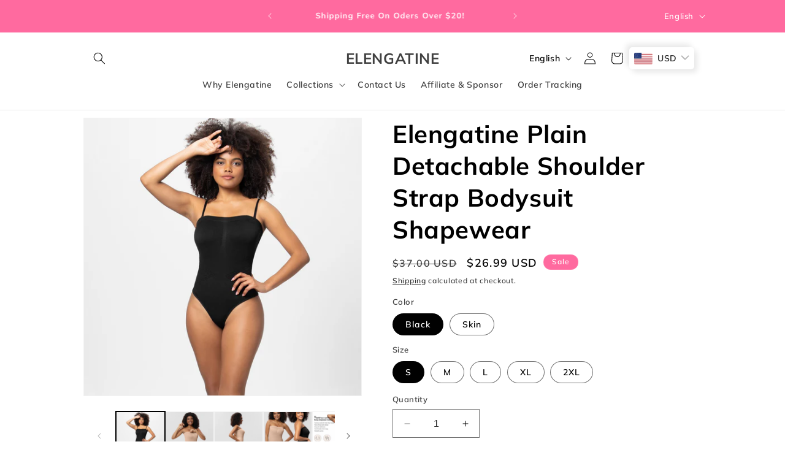

--- FILE ---
content_type: text/html; charset=utf-8
request_url: https://elengatine.com/products/elengatine-plain-detachable-shoulder-strap-bodysuit-shapewear
body_size: 48147
content:
<!doctype html>
<html class="no-js" lang="en">
  <head>
<script>
!function (w, d, t) {
  w.TiktokAnalyticsObject=t;var ttq=w[t]=w[t]||[];ttq.methods=["page","track","identify","instances","debug","on","off","once","ready","alias","group","enableCookie","disableCookie"],ttq.setAndDefer=function(t,e){t[e]=function(){t.push([e].concat(Array.prototype.slice.call(arguments,0)))}};for(var i=0;i<ttq.methods.length;i++)ttq.setAndDefer(ttq,ttq.methods[i]);ttq.instance=function(t){for(var e=ttq._i[t]||[],n=0;n<ttq.methods.length;n++)ttq.setAndDefer(e,ttq.methods[n]);return e},ttq.load=function(e,n){var i="https://analytics.tiktok.com/i18n/pixel/events.js";ttq._i=ttq._i||{},ttq._i[e]=[],ttq._i[e]._u=i,ttq._t=ttq._t||{},ttq._t[e]=+new Date,ttq._o=ttq._o||{},ttq._o[e]=n||{};var o=document.createElement("script");o.type="text/javascript",o.async=!0,o.src=i+"?sdkid="+e+"&lib="+t;var a=document.getElementsByTagName("script")[0];a.parentNode.insertBefore(o,a)};

  ttq.load('CJ85TCBC77U7QCENBECG');
  ttq.page();
}(window, document, 'ttq');
</script>
    <meta charset="utf-8">
    <meta http-equiv="X-UA-Compatible" content="IE=edge">
    <meta name="viewport" content="width=device-width,initial-scale=1">
    <meta name="theme-color" content="">
    <link rel="canonical" href="https://elengatine.com/products/elengatine-plain-detachable-shoulder-strap-bodysuit-shapewear"><link rel="icon" type="image/png" href="//elengatine.com/cdn/shop/files/Elengatine_logo.jpg?crop=center&height=32&v=1690855886&width=32"><link rel="preconnect" href="https://fonts.shopifycdn.com" crossorigin><title>
      Elengatine Plain Detachable Shoulder Strap Bodysuit Shapewear
 &ndash; ELENGATINE</title>

    
      <meta name="description" content="Composition: 85% nylon 15% spandex Care Instructions: Hand wash,do not dry clean Style:Casual Pattern Type:Plain Type:Shorts Support Level:Medium Target:Tummy Fabric:Medium Stretch SIZING TIP: For an optimal shaping effect, the shapewear should feel tight around your body. If you prefer a more comfortable, everyday fit">
    

    

<meta property="og:site_name" content="ELENGATINE">
<meta property="og:url" content="https://elengatine.com/products/elengatine-plain-detachable-shoulder-strap-bodysuit-shapewear">
<meta property="og:title" content="Elengatine Plain Detachable Shoulder Strap Bodysuit Shapewear">
<meta property="og:type" content="product">
<meta property="og:description" content="Composition: 85% nylon 15% spandex Care Instructions: Hand wash,do not dry clean Style:Casual Pattern Type:Plain Type:Shorts Support Level:Medium Target:Tummy Fabric:Medium Stretch SIZING TIP: For an optimal shaping effect, the shapewear should feel tight around your body. If you prefer a more comfortable, everyday fit"><meta property="og:image" content="http://elengatine.com/cdn/shop/files/20231004160148.png?v=1696407228">
  <meta property="og:image:secure_url" content="https://elengatine.com/cdn/shop/files/20231004160148.png?v=1696407228">
  <meta property="og:image:width" content="1920">
  <meta property="og:image:height" content="1920"><meta property="og:price:amount" content="26.99">
  <meta property="og:price:currency" content="USD"><meta name="twitter:card" content="summary_large_image">
<meta name="twitter:title" content="Elengatine Plain Detachable Shoulder Strap Bodysuit Shapewear">
<meta name="twitter:description" content="Composition: 85% nylon 15% spandex Care Instructions: Hand wash,do not dry clean Style:Casual Pattern Type:Plain Type:Shorts Support Level:Medium Target:Tummy Fabric:Medium Stretch SIZING TIP: For an optimal shaping effect, the shapewear should feel tight around your body. If you prefer a more comfortable, everyday fit">


    <script src="//elengatine.com/cdn/shop/t/3/assets/constants.js?v=58251544750838685771690819758" defer="defer"></script>
    <script src="//elengatine.com/cdn/shop/t/3/assets/pubsub.js?v=158357773527763999511690819759" defer="defer"></script>
    <script src="//elengatine.com/cdn/shop/t/3/assets/global.js?v=54939145903281508041690819758" defer="defer"></script><script src="//elengatine.com/cdn/shop/t/3/assets/animations.js?v=88693664871331136111690819757" defer="defer"></script><script>window.performance && window.performance.mark && window.performance.mark('shopify.content_for_header.start');</script><meta id="shopify-digital-wallet" name="shopify-digital-wallet" content="/79608250653/digital_wallets/dialog">
<meta name="shopify-checkout-api-token" content="fe95ea7b6bbb970872fa45bccb41aaa0">
<meta id="in-context-paypal-metadata" data-shop-id="79608250653" data-venmo-supported="false" data-environment="production" data-locale="en_US" data-paypal-v4="true" data-currency="USD">
<link rel="alternate" hreflang="x-default" href="https://elengatine.com/products/elengatine-plain-detachable-shoulder-strap-bodysuit-shapewear">
<link rel="alternate" hreflang="en" href="https://elengatine.com/products/elengatine-plain-detachable-shoulder-strap-bodysuit-shapewear">
<link rel="alternate" hreflang="it" href="https://elengatine.com/it/products/elengatine-plain-detachable-shoulder-strap-bodysuit-shapewear">
<link rel="alternate" hreflang="fr" href="https://elengatine.com/fr/products/elengatine-plain-detachable-shoulder-strap-bodysuit-shapewear">
<link rel="alternate" hreflang="de" href="https://elengatine.com/de/products/elengatine-plain-detachable-shoulder-strap-bodysuit-shapewear">
<link rel="alternate" type="application/json+oembed" href="https://elengatine.com/products/elengatine-plain-detachable-shoulder-strap-bodysuit-shapewear.oembed">
<script async="async" src="/checkouts/internal/preloads.js?locale=en-US"></script>
<script id="shopify-features" type="application/json">{"accessToken":"fe95ea7b6bbb970872fa45bccb41aaa0","betas":["rich-media-storefront-analytics"],"domain":"elengatine.com","predictiveSearch":true,"shopId":79608250653,"locale":"en"}</script>
<script>var Shopify = Shopify || {};
Shopify.shop = "elengatine.myshopify.com";
Shopify.locale = "en";
Shopify.currency = {"active":"USD","rate":"1.0"};
Shopify.country = "US";
Shopify.theme = {"name":"Dawn","id":155673657629,"schema_name":"Dawn","schema_version":"11.0.0","theme_store_id":887,"role":"main"};
Shopify.theme.handle = "null";
Shopify.theme.style = {"id":null,"handle":null};
Shopify.cdnHost = "elengatine.com/cdn";
Shopify.routes = Shopify.routes || {};
Shopify.routes.root = "/";</script>
<script type="module">!function(o){(o.Shopify=o.Shopify||{}).modules=!0}(window);</script>
<script>!function(o){function n(){var o=[];function n(){o.push(Array.prototype.slice.apply(arguments))}return n.q=o,n}var t=o.Shopify=o.Shopify||{};t.loadFeatures=n(),t.autoloadFeatures=n()}(window);</script>
<script id="shop-js-analytics" type="application/json">{"pageType":"product"}</script>
<script defer="defer" async type="module" src="//elengatine.com/cdn/shopifycloud/shop-js/modules/v2/client.init-shop-cart-sync_BApSsMSl.en.esm.js"></script>
<script defer="defer" async type="module" src="//elengatine.com/cdn/shopifycloud/shop-js/modules/v2/chunk.common_CBoos6YZ.esm.js"></script>
<script type="module">
  await import("//elengatine.com/cdn/shopifycloud/shop-js/modules/v2/client.init-shop-cart-sync_BApSsMSl.en.esm.js");
await import("//elengatine.com/cdn/shopifycloud/shop-js/modules/v2/chunk.common_CBoos6YZ.esm.js");

  window.Shopify.SignInWithShop?.initShopCartSync?.({"fedCMEnabled":true,"windoidEnabled":true});

</script>
<script id="__st">var __st={"a":79608250653,"offset":-28800,"reqid":"81eb9827-de33-4f70-a3cd-35dae7dfe4c2-1768925134","pageurl":"elengatine.com\/products\/elengatine-plain-detachable-shoulder-strap-bodysuit-shapewear","u":"59d10f70451f","p":"product","rtyp":"product","rid":8763776270621};</script>
<script>window.ShopifyPaypalV4VisibilityTracking = true;</script>
<script id="captcha-bootstrap">!function(){'use strict';const t='contact',e='account',n='new_comment',o=[[t,t],['blogs',n],['comments',n],[t,'customer']],c=[[e,'customer_login'],[e,'guest_login'],[e,'recover_customer_password'],[e,'create_customer']],r=t=>t.map((([t,e])=>`form[action*='/${t}']:not([data-nocaptcha='true']) input[name='form_type'][value='${e}']`)).join(','),a=t=>()=>t?[...document.querySelectorAll(t)].map((t=>t.form)):[];function s(){const t=[...o],e=r(t);return a(e)}const i='password',u='form_key',d=['recaptcha-v3-token','g-recaptcha-response','h-captcha-response',i],f=()=>{try{return window.sessionStorage}catch{return}},m='__shopify_v',_=t=>t.elements[u];function p(t,e,n=!1){try{const o=window.sessionStorage,c=JSON.parse(o.getItem(e)),{data:r}=function(t){const{data:e,action:n}=t;return t[m]||n?{data:e,action:n}:{data:t,action:n}}(c);for(const[e,n]of Object.entries(r))t.elements[e]&&(t.elements[e].value=n);n&&o.removeItem(e)}catch(o){console.error('form repopulation failed',{error:o})}}const l='form_type',E='cptcha';function T(t){t.dataset[E]=!0}const w=window,h=w.document,L='Shopify',v='ce_forms',y='captcha';let A=!1;((t,e)=>{const n=(g='f06e6c50-85a8-45c8-87d0-21a2b65856fe',I='https://cdn.shopify.com/shopifycloud/storefront-forms-hcaptcha/ce_storefront_forms_captcha_hcaptcha.v1.5.2.iife.js',D={infoText:'Protected by hCaptcha',privacyText:'Privacy',termsText:'Terms'},(t,e,n)=>{const o=w[L][v],c=o.bindForm;if(c)return c(t,g,e,D).then(n);var r;o.q.push([[t,g,e,D],n]),r=I,A||(h.body.append(Object.assign(h.createElement('script'),{id:'captcha-provider',async:!0,src:r})),A=!0)});var g,I,D;w[L]=w[L]||{},w[L][v]=w[L][v]||{},w[L][v].q=[],w[L][y]=w[L][y]||{},w[L][y].protect=function(t,e){n(t,void 0,e),T(t)},Object.freeze(w[L][y]),function(t,e,n,w,h,L){const[v,y,A,g]=function(t,e,n){const i=e?o:[],u=t?c:[],d=[...i,...u],f=r(d),m=r(i),_=r(d.filter((([t,e])=>n.includes(e))));return[a(f),a(m),a(_),s()]}(w,h,L),I=t=>{const e=t.target;return e instanceof HTMLFormElement?e:e&&e.form},D=t=>v().includes(t);t.addEventListener('submit',(t=>{const e=I(t);if(!e)return;const n=D(e)&&!e.dataset.hcaptchaBound&&!e.dataset.recaptchaBound,o=_(e),c=g().includes(e)&&(!o||!o.value);(n||c)&&t.preventDefault(),c&&!n&&(function(t){try{if(!f())return;!function(t){const e=f();if(!e)return;const n=_(t);if(!n)return;const o=n.value;o&&e.removeItem(o)}(t);const e=Array.from(Array(32),(()=>Math.random().toString(36)[2])).join('');!function(t,e){_(t)||t.append(Object.assign(document.createElement('input'),{type:'hidden',name:u})),t.elements[u].value=e}(t,e),function(t,e){const n=f();if(!n)return;const o=[...t.querySelectorAll(`input[type='${i}']`)].map((({name:t})=>t)),c=[...d,...o],r={};for(const[a,s]of new FormData(t).entries())c.includes(a)||(r[a]=s);n.setItem(e,JSON.stringify({[m]:1,action:t.action,data:r}))}(t,e)}catch(e){console.error('failed to persist form',e)}}(e),e.submit())}));const S=(t,e)=>{t&&!t.dataset[E]&&(n(t,e.some((e=>e===t))),T(t))};for(const o of['focusin','change'])t.addEventListener(o,(t=>{const e=I(t);D(e)&&S(e,y())}));const B=e.get('form_key'),M=e.get(l),P=B&&M;t.addEventListener('DOMContentLoaded',(()=>{const t=y();if(P)for(const e of t)e.elements[l].value===M&&p(e,B);[...new Set([...A(),...v().filter((t=>'true'===t.dataset.shopifyCaptcha))])].forEach((e=>S(e,t)))}))}(h,new URLSearchParams(w.location.search),n,t,e,['guest_login'])})(!0,!0)}();</script>
<script integrity="sha256-4kQ18oKyAcykRKYeNunJcIwy7WH5gtpwJnB7kiuLZ1E=" data-source-attribution="shopify.loadfeatures" defer="defer" src="//elengatine.com/cdn/shopifycloud/storefront/assets/storefront/load_feature-a0a9edcb.js" crossorigin="anonymous"></script>
<script data-source-attribution="shopify.dynamic_checkout.dynamic.init">var Shopify=Shopify||{};Shopify.PaymentButton=Shopify.PaymentButton||{isStorefrontPortableWallets:!0,init:function(){window.Shopify.PaymentButton.init=function(){};var t=document.createElement("script");t.src="https://elengatine.com/cdn/shopifycloud/portable-wallets/latest/portable-wallets.en.js",t.type="module",document.head.appendChild(t)}};
</script>
<script data-source-attribution="shopify.dynamic_checkout.buyer_consent">
  function portableWalletsHideBuyerConsent(e){var t=document.getElementById("shopify-buyer-consent"),n=document.getElementById("shopify-subscription-policy-button");t&&n&&(t.classList.add("hidden"),t.setAttribute("aria-hidden","true"),n.removeEventListener("click",e))}function portableWalletsShowBuyerConsent(e){var t=document.getElementById("shopify-buyer-consent"),n=document.getElementById("shopify-subscription-policy-button");t&&n&&(t.classList.remove("hidden"),t.removeAttribute("aria-hidden"),n.addEventListener("click",e))}window.Shopify?.PaymentButton&&(window.Shopify.PaymentButton.hideBuyerConsent=portableWalletsHideBuyerConsent,window.Shopify.PaymentButton.showBuyerConsent=portableWalletsShowBuyerConsent);
</script>
<script>
  function portableWalletsCleanup(e){e&&e.src&&console.error("Failed to load portable wallets script "+e.src);var t=document.querySelectorAll("shopify-accelerated-checkout .shopify-payment-button__skeleton, shopify-accelerated-checkout-cart .wallet-cart-button__skeleton"),e=document.getElementById("shopify-buyer-consent");for(let e=0;e<t.length;e++)t[e].remove();e&&e.remove()}function portableWalletsNotLoadedAsModule(e){e instanceof ErrorEvent&&"string"==typeof e.message&&e.message.includes("import.meta")&&"string"==typeof e.filename&&e.filename.includes("portable-wallets")&&(window.removeEventListener("error",portableWalletsNotLoadedAsModule),window.Shopify.PaymentButton.failedToLoad=e,"loading"===document.readyState?document.addEventListener("DOMContentLoaded",window.Shopify.PaymentButton.init):window.Shopify.PaymentButton.init())}window.addEventListener("error",portableWalletsNotLoadedAsModule);
</script>

<script type="module" src="https://elengatine.com/cdn/shopifycloud/portable-wallets/latest/portable-wallets.en.js" onError="portableWalletsCleanup(this)" crossorigin="anonymous"></script>
<script nomodule>
  document.addEventListener("DOMContentLoaded", portableWalletsCleanup);
</script>

<link id="shopify-accelerated-checkout-styles" rel="stylesheet" media="screen" href="https://elengatine.com/cdn/shopifycloud/portable-wallets/latest/accelerated-checkout-backwards-compat.css" crossorigin="anonymous">
<style id="shopify-accelerated-checkout-cart">
        #shopify-buyer-consent {
  margin-top: 1em;
  display: inline-block;
  width: 100%;
}

#shopify-buyer-consent.hidden {
  display: none;
}

#shopify-subscription-policy-button {
  background: none;
  border: none;
  padding: 0;
  text-decoration: underline;
  font-size: inherit;
  cursor: pointer;
}

#shopify-subscription-policy-button::before {
  box-shadow: none;
}

      </style>
<script id="sections-script" data-sections="header" defer="defer" src="//elengatine.com/cdn/shop/t/3/compiled_assets/scripts.js?v=226"></script>
<script>window.performance && window.performance.mark && window.performance.mark('shopify.content_for_header.end');</script>


    <style data-shopify>
      @font-face {
  font-family: Muli;
  font-weight: 600;
  font-style: normal;
  font-display: swap;
  src: url("//elengatine.com/cdn/fonts/muli/muli_n6.cc1d2d4222c93c9ee9f6de4489226d2e1332d85b.woff2") format("woff2"),
       url("//elengatine.com/cdn/fonts/muli/muli_n6.2bb79714f197c09d3f5905925734a3f1166d5d27.woff") format("woff");
}

      @font-face {
  font-family: Muli;
  font-weight: 700;
  font-style: normal;
  font-display: swap;
  src: url("//elengatine.com/cdn/fonts/muli/muli_n7.c8c44d0404947d89610714223e630c4cbe005587.woff2") format("woff2"),
       url("//elengatine.com/cdn/fonts/muli/muli_n7.4cbcffea6175d46b4d67e9408244a5b38c2ac568.woff") format("woff");
}

      @font-face {
  font-family: Muli;
  font-weight: 600;
  font-style: italic;
  font-display: swap;
  src: url("//elengatine.com/cdn/fonts/muli/muli_i6.8f2d01d188d44c7a6149f7e8d2688f96baea5098.woff2") format("woff2"),
       url("//elengatine.com/cdn/fonts/muli/muli_i6.be105ddc6534276d93778a9b02f60679ab15f9e1.woff") format("woff");
}

      @font-face {
  font-family: Muli;
  font-weight: 700;
  font-style: italic;
  font-display: swap;
  src: url("//elengatine.com/cdn/fonts/muli/muli_i7.34eedbf231efa20bd065d55f6f71485730632c7b.woff2") format("woff2"),
       url("//elengatine.com/cdn/fonts/muli/muli_i7.2b4df846821493e68344d0b0212997d071bf38b7.woff") format("woff");
}

      @font-face {
  font-family: Muli;
  font-weight: 700;
  font-style: normal;
  font-display: swap;
  src: url("//elengatine.com/cdn/fonts/muli/muli_n7.c8c44d0404947d89610714223e630c4cbe005587.woff2") format("woff2"),
       url("//elengatine.com/cdn/fonts/muli/muli_n7.4cbcffea6175d46b4d67e9408244a5b38c2ac568.woff") format("woff");
}


      
        :root,
        .color-background-1 {
          --color-background: 255,255,255;
        
          --gradient-background: #ffffff;
        
        --color-foreground: 0,0,0;
        --color-shadow: 18,18,18;
        --color-button: 18,18,18;
        --color-button-text: 255,255,255;
        --color-secondary-button: 255,255,255;
        --color-secondary-button-text: 18,18,18;
        --color-link: 18,18,18;
        --color-badge-foreground: 0,0,0;
        --color-badge-background: 255,255,255;
        --color-badge-border: 0,0,0;
        --payment-terms-background-color: rgb(255 255 255);
      }
      
        
        .color-background-2 {
          --color-background: 243,243,243;
        
          --gradient-background: #f3f3f3;
        
        --color-foreground: 18,18,18;
        --color-shadow: 18,18,18;
        --color-button: 18,18,18;
        --color-button-text: 243,243,243;
        --color-secondary-button: 243,243,243;
        --color-secondary-button-text: 18,18,18;
        --color-link: 18,18,18;
        --color-badge-foreground: 18,18,18;
        --color-badge-background: 243,243,243;
        --color-badge-border: 18,18,18;
        --payment-terms-background-color: rgb(243 243 243);
      }
      
        
        .color-inverse {
          --color-background: 0,0,0;
        
          --gradient-background: #000000;
        
        --color-foreground: 255,255,255;
        --color-shadow: 18,18,18;
        --color-button: 255,255,255;
        --color-button-text: 0,0,0;
        --color-secondary-button: 0,0,0;
        --color-secondary-button-text: 255,255,255;
        --color-link: 255,255,255;
        --color-badge-foreground: 255,255,255;
        --color-badge-background: 0,0,0;
        --color-badge-border: 255,255,255;
        --payment-terms-background-color: rgb(0 0 0);
      }
      
        
        .color-accent-1 {
          --color-background: 18,18,18;
        
          --gradient-background: #121212;
        
        --color-foreground: 255,255,255;
        --color-shadow: 18,18,18;
        --color-button: 255,255,255;
        --color-button-text: 18,18,18;
        --color-secondary-button: 18,18,18;
        --color-secondary-button-text: 255,255,255;
        --color-link: 255,255,255;
        --color-badge-foreground: 255,255,255;
        --color-badge-background: 18,18,18;
        --color-badge-border: 255,255,255;
        --payment-terms-background-color: rgb(18 18 18);
      }
      
        
        .color-accent-2 {
          --color-background: 255,106,159;
        
          --gradient-background: #ff6a9f;
        
        --color-foreground: 255,255,255;
        --color-shadow: 18,18,18;
        --color-button: 255,255,255;
        --color-button-text: 18,18,18;
        --color-secondary-button: 255,106,159;
        --color-secondary-button-text: 255,255,255;
        --color-link: 255,255,255;
        --color-badge-foreground: 255,255,255;
        --color-badge-background: 255,106,159;
        --color-badge-border: 255,255,255;
        --payment-terms-background-color: rgb(255 106 159);
      }
      
        
        .color-scheme-a511ad1b-01ca-4aa9-9227-ddda5125c8d0 {
          --color-background: 255,255,255;
        
          --gradient-background: #ffffff;
        
        --color-foreground: 18,18,18;
        --color-shadow: 18,18,18;
        --color-button: 18,18,18;
        --color-button-text: 255,255,255;
        --color-secondary-button: 255,255,255;
        --color-secondary-button-text: 18,18,18;
        --color-link: 18,18,18;
        --color-badge-foreground: 18,18,18;
        --color-badge-background: 255,255,255;
        --color-badge-border: 18,18,18;
        --payment-terms-background-color: rgb(255 255 255);
      }
      
        
        .color-scheme-600a37aa-6fe0-4fda-8c33-d45acd9a80c1 {
          --color-background: 0,0,0;
        
          --gradient-background: #000000;
        
        --color-foreground: 253,110,161;
        --color-shadow: 18,18,18;
        --color-button: 18,18,18;
        --color-button-text: 255,255,255;
        --color-secondary-button: 0,0,0;
        --color-secondary-button-text: 18,18,18;
        --color-link: 18,18,18;
        --color-badge-foreground: 253,110,161;
        --color-badge-background: 0,0,0;
        --color-badge-border: 253,110,161;
        --payment-terms-background-color: rgb(0 0 0);
      }
      

      body, .color-background-1, .color-background-2, .color-inverse, .color-accent-1, .color-accent-2, .color-scheme-a511ad1b-01ca-4aa9-9227-ddda5125c8d0, .color-scheme-600a37aa-6fe0-4fda-8c33-d45acd9a80c1 {
        color: rgba(var(--color-foreground), 0.75);
        background-color: rgb(var(--color-background));
      }

      :root {
        --font-body-family: Muli, sans-serif;
        --font-body-style: normal;
        --font-body-weight: 600;
        --font-body-weight-bold: 900;

        --font-heading-family: Muli, sans-serif;
        --font-heading-style: normal;
        --font-heading-weight: 700;

        --font-body-scale: 1.0;
        --font-heading-scale: 1.0;

        --media-padding: px;
        --media-border-opacity: 0.05;
        --media-border-width: 1px;
        --media-radius: 0px;
        --media-shadow-opacity: 0.0;
        --media-shadow-horizontal-offset: 0px;
        --media-shadow-vertical-offset: 4px;
        --media-shadow-blur-radius: 5px;
        --media-shadow-visible: 0;

        --page-width: 110rem;
        --page-width-margin: 0rem;

        --product-card-image-padding: 0.0rem;
        --product-card-corner-radius: 0.0rem;
        --product-card-text-alignment: left;
        --product-card-border-width: 0.0rem;
        --product-card-border-opacity: 0.1;
        --product-card-shadow-opacity: 0.0;
        --product-card-shadow-visible: 0;
        --product-card-shadow-horizontal-offset: 0.0rem;
        --product-card-shadow-vertical-offset: 0.4rem;
        --product-card-shadow-blur-radius: 0.5rem;

        --collection-card-image-padding: 0.0rem;
        --collection-card-corner-radius: 0.0rem;
        --collection-card-text-alignment: left;
        --collection-card-border-width: 0.0rem;
        --collection-card-border-opacity: 0.1;
        --collection-card-shadow-opacity: 0.0;
        --collection-card-shadow-visible: 0;
        --collection-card-shadow-horizontal-offset: 0.0rem;
        --collection-card-shadow-vertical-offset: 0.4rem;
        --collection-card-shadow-blur-radius: 0.5rem;

        --blog-card-image-padding: 0.0rem;
        --blog-card-corner-radius: 0.0rem;
        --blog-card-text-alignment: left;
        --blog-card-border-width: 0.0rem;
        --blog-card-border-opacity: 0.1;
        --blog-card-shadow-opacity: 0.0;
        --blog-card-shadow-visible: 0;
        --blog-card-shadow-horizontal-offset: 0.0rem;
        --blog-card-shadow-vertical-offset: 0.4rem;
        --blog-card-shadow-blur-radius: 0.5rem;

        --badge-corner-radius: 4.0rem;

        --popup-border-width: 1px;
        --popup-border-opacity: 0.1;
        --popup-corner-radius: 0px;
        --popup-shadow-opacity: 0.05;
        --popup-shadow-horizontal-offset: 0px;
        --popup-shadow-vertical-offset: 4px;
        --popup-shadow-blur-radius: 5px;

        --drawer-border-width: 1px;
        --drawer-border-opacity: 0.1;
        --drawer-shadow-opacity: 0.0;
        --drawer-shadow-horizontal-offset: 0px;
        --drawer-shadow-vertical-offset: 4px;
        --drawer-shadow-blur-radius: 5px;

        --spacing-sections-desktop: 0px;
        --spacing-sections-mobile: 0px;

        --grid-desktop-vertical-spacing: 8px;
        --grid-desktop-horizontal-spacing: 8px;
        --grid-mobile-vertical-spacing: 4px;
        --grid-mobile-horizontal-spacing: 4px;

        --text-boxes-border-opacity: 0.1;
        --text-boxes-border-width: 0px;
        --text-boxes-radius: 0px;
        --text-boxes-shadow-opacity: 0.0;
        --text-boxes-shadow-visible: 0;
        --text-boxes-shadow-horizontal-offset: 0px;
        --text-boxes-shadow-vertical-offset: 4px;
        --text-boxes-shadow-blur-radius: 5px;

        --buttons-radius: 0px;
        --buttons-radius-outset: 0px;
        --buttons-border-width: 1px;
        --buttons-border-opacity: 1.0;
        --buttons-shadow-opacity: 0.0;
        --buttons-shadow-visible: 0;
        --buttons-shadow-horizontal-offset: 0px;
        --buttons-shadow-vertical-offset: 4px;
        --buttons-shadow-blur-radius: 5px;
        --buttons-border-offset: 0px;

        --inputs-radius: 0px;
        --inputs-border-width: 1px;
        --inputs-border-opacity: 0.55;
        --inputs-shadow-opacity: 0.0;
        --inputs-shadow-horizontal-offset: 0px;
        --inputs-margin-offset: 0px;
        --inputs-shadow-vertical-offset: 4px;
        --inputs-shadow-blur-radius: 5px;
        --inputs-radius-outset: 0px;

        --variant-pills-radius: 40px;
        --variant-pills-border-width: 1px;
        --variant-pills-border-opacity: 0.55;
        --variant-pills-shadow-opacity: 0.0;
        --variant-pills-shadow-horizontal-offset: 0px;
        --variant-pills-shadow-vertical-offset: 4px;
        --variant-pills-shadow-blur-radius: 5px;
      }

      *,
      *::before,
      *::after {
        box-sizing: inherit;
      }

      html {
        box-sizing: border-box;
        font-size: calc(var(--font-body-scale) * 62.5%);
        height: 100%;
      }

      body {
        display: grid;
        grid-template-rows: auto auto 1fr auto;
        grid-template-columns: 100%;
        min-height: 100%;
        margin: 0;
        font-size: 1.5rem;
        letter-spacing: 0.06rem;
        line-height: calc(1 + 0.8 / var(--font-body-scale));
        font-family: var(--font-body-family);
        font-style: var(--font-body-style);
        font-weight: var(--font-body-weight);
      }

      @media screen and (min-width: 750px) {
        body {
          font-size: 1.6rem;
        }
      }
    </style>

    <link href="//elengatine.com/cdn/shop/t/3/assets/base.css?v=165191016556652226921690819757" rel="stylesheet" type="text/css" media="all" />
<link rel="preload" as="font" href="//elengatine.com/cdn/fonts/muli/muli_n6.cc1d2d4222c93c9ee9f6de4489226d2e1332d85b.woff2" type="font/woff2" crossorigin><link rel="preload" as="font" href="//elengatine.com/cdn/fonts/muli/muli_n7.c8c44d0404947d89610714223e630c4cbe005587.woff2" type="font/woff2" crossorigin><link href="//elengatine.com/cdn/shop/t/3/assets/component-localization-form.css?v=143319823105703127341690819758" rel="stylesheet" type="text/css" media="all" />
      <script src="//elengatine.com/cdn/shop/t/3/assets/localization-form.js?v=161644695336821385561690819758" defer="defer"></script><link
        rel="stylesheet"
        href="//elengatine.com/cdn/shop/t/3/assets/component-predictive-search.css?v=118923337488134913561690819758"
        media="print"
        onload="this.media='all'"
      ><script>
      document.documentElement.className = document.documentElement.className.replace('no-js', 'js');
      if (Shopify.designMode) {
        document.documentElement.classList.add('shopify-design-mode');
      }
    </script>
  <!-- BEGIN app block: shopify://apps/judge-me-reviews/blocks/judgeme_core/61ccd3b1-a9f2-4160-9fe9-4fec8413e5d8 --><!-- Start of Judge.me Core -->






<link rel="dns-prefetch" href="https://cdnwidget.judge.me">
<link rel="dns-prefetch" href="https://cdn.judge.me">
<link rel="dns-prefetch" href="https://cdn1.judge.me">
<link rel="dns-prefetch" href="https://api.judge.me">

<script data-cfasync='false' class='jdgm-settings-script'>window.jdgmSettings={"pagination":5,"disable_web_reviews":false,"badge_no_review_text":"No reviews","badge_n_reviews_text":"{{ n }} review/reviews","badge_star_color":"#ff6a9f","hide_badge_preview_if_no_reviews":true,"badge_hide_text":false,"enforce_center_preview_badge":false,"widget_title":"Customer Reviews","widget_open_form_text":"Write a review","widget_close_form_text":"Cancel review","widget_refresh_page_text":"Refresh page","widget_summary_text":"Based on {{ number_of_reviews }} review/reviews","widget_no_review_text":"Be the first to write a review","widget_name_field_text":"Display name","widget_verified_name_field_text":"Verified Name (public)","widget_name_placeholder_text":"Display name","widget_required_field_error_text":"This field is required.","widget_email_field_text":"Email address","widget_verified_email_field_text":"Verified Email (private, can not be edited)","widget_email_placeholder_text":"Your email address","widget_email_field_error_text":"Please enter a valid email address.","widget_rating_field_text":"Rating","widget_review_title_field_text":"Review Title","widget_review_title_placeholder_text":"Give your review a title","widget_review_body_field_text":"Review content","widget_review_body_placeholder_text":"Start writing here...","widget_pictures_field_text":"Picture/Video (optional)","widget_submit_review_text":"Submit Review","widget_submit_verified_review_text":"Submit Verified Review","widget_submit_success_msg_with_auto_publish":"Thank you! Please refresh the page in a few moments to see your review. You can remove or edit your review by logging into \u003ca href='https://judge.me/login' target='_blank' rel='nofollow noopener'\u003eJudge.me\u003c/a\u003e","widget_submit_success_msg_no_auto_publish":"Thank you! Your review will be published as soon as it is approved by the shop admin. You can remove or edit your review by logging into \u003ca href='https://judge.me/login' target='_blank' rel='nofollow noopener'\u003eJudge.me\u003c/a\u003e","widget_show_default_reviews_out_of_total_text":"Showing {{ n_reviews_shown }} out of {{ n_reviews }} reviews.","widget_show_all_link_text":"Show all","widget_show_less_link_text":"Show less","widget_author_said_text":"{{ reviewer_name }} said:","widget_days_text":"{{ n }} days ago","widget_weeks_text":"{{ n }} week/weeks ago","widget_months_text":"{{ n }} month/months ago","widget_years_text":"{{ n }} year/years ago","widget_yesterday_text":"Yesterday","widget_today_text":"Today","widget_replied_text":"\u003e\u003e {{ shop_name }} replied:","widget_read_more_text":"Read more","widget_reviewer_name_as_initial":"","widget_rating_filter_color":"#fbcd0a","widget_rating_filter_see_all_text":"See all reviews","widget_sorting_most_recent_text":"Most Recent","widget_sorting_highest_rating_text":"Highest Rating","widget_sorting_lowest_rating_text":"Lowest Rating","widget_sorting_with_pictures_text":"Only Pictures","widget_sorting_most_helpful_text":"Most Helpful","widget_open_question_form_text":"Ask a question","widget_reviews_subtab_text":"Reviews","widget_questions_subtab_text":"Questions","widget_question_label_text":"Question","widget_answer_label_text":"Answer","widget_question_placeholder_text":"Write your question here","widget_submit_question_text":"Submit Question","widget_question_submit_success_text":"Thank you for your question! We will notify you once it gets answered.","widget_star_color":"#ff6a9f","verified_badge_text":"Verified","verified_badge_bg_color":"","verified_badge_text_color":"","verified_badge_placement":"left-of-reviewer-name","widget_review_max_height":"","widget_hide_border":false,"widget_social_share":false,"widget_thumb":false,"widget_review_location_show":false,"widget_location_format":"","all_reviews_include_out_of_store_products":true,"all_reviews_out_of_store_text":"(out of store)","all_reviews_pagination":100,"all_reviews_product_name_prefix_text":"about","enable_review_pictures":true,"enable_question_anwser":false,"widget_theme":"default","review_date_format":"mm/dd/yyyy","default_sort_method":"most-recent","widget_product_reviews_subtab_text":"Product Reviews","widget_shop_reviews_subtab_text":"Shop Reviews","widget_other_products_reviews_text":"Reviews for other products","widget_store_reviews_subtab_text":"Store reviews","widget_no_store_reviews_text":"This store hasn't received any reviews yet","widget_web_restriction_product_reviews_text":"This product hasn't received any reviews yet","widget_no_items_text":"No items found","widget_show_more_text":"Show more","widget_write_a_store_review_text":"Write a Store Review","widget_other_languages_heading":"Reviews in Other Languages","widget_translate_review_text":"Translate review to {{ language }}","widget_translating_review_text":"Translating...","widget_show_original_translation_text":"Show original ({{ language }})","widget_translate_review_failed_text":"Review couldn't be translated.","widget_translate_review_retry_text":"Retry","widget_translate_review_try_again_later_text":"Try again later","show_product_url_for_grouped_product":false,"widget_sorting_pictures_first_text":"Pictures First","show_pictures_on_all_rev_page_mobile":false,"show_pictures_on_all_rev_page_desktop":false,"floating_tab_hide_mobile_install_preference":false,"floating_tab_button_name":"★ Reviews","floating_tab_title":"Let customers speak for us","floating_tab_button_color":"","floating_tab_button_background_color":"","floating_tab_url":"","floating_tab_url_enabled":false,"floating_tab_tab_style":"text","all_reviews_text_badge_text":"Customers rate us {{ shop.metafields.judgeme.all_reviews_rating | round: 1 }}/5 based on {{ shop.metafields.judgeme.all_reviews_count }} reviews.","all_reviews_text_badge_text_branded_style":"{{ shop.metafields.judgeme.all_reviews_rating | round: 1 }} out of 5 stars based on {{ shop.metafields.judgeme.all_reviews_count }} reviews","is_all_reviews_text_badge_a_link":false,"show_stars_for_all_reviews_text_badge":false,"all_reviews_text_badge_url":"","all_reviews_text_style":"branded","all_reviews_text_color_style":"judgeme_brand_color","all_reviews_text_color":"#108474","all_reviews_text_show_jm_brand":true,"featured_carousel_show_header":true,"featured_carousel_title":"Let customers speak for us","testimonials_carousel_title":"Customers are saying","videos_carousel_title":"Real customer stories","cards_carousel_title":"Customers are saying","featured_carousel_count_text":"from {{ n }} reviews","featured_carousel_add_link_to_all_reviews_page":false,"featured_carousel_url":"","featured_carousel_show_images":true,"featured_carousel_autoslide_interval":1,"featured_carousel_arrows_on_the_sides":true,"featured_carousel_height":100,"featured_carousel_width":80,"featured_carousel_image_size":0,"featured_carousel_image_height":250,"featured_carousel_arrow_color":"#eeeeee","verified_count_badge_style":"branded","verified_count_badge_orientation":"horizontal","verified_count_badge_color_style":"judgeme_brand_color","verified_count_badge_color":"#108474","is_verified_count_badge_a_link":false,"verified_count_badge_url":"","verified_count_badge_show_jm_brand":true,"widget_rating_preset_default":5,"widget_first_sub_tab":"product-reviews","widget_show_histogram":true,"widget_histogram_use_custom_color":false,"widget_pagination_use_custom_color":false,"widget_star_use_custom_color":true,"widget_verified_badge_use_custom_color":false,"widget_write_review_use_custom_color":false,"picture_reminder_submit_button":"Upload Pictures","enable_review_videos":false,"mute_video_by_default":false,"widget_sorting_videos_first_text":"Videos First","widget_review_pending_text":"Pending","featured_carousel_items_for_large_screen":3,"social_share_options_order":"Facebook,Twitter","remove_microdata_snippet":true,"disable_json_ld":false,"enable_json_ld_products":false,"preview_badge_show_question_text":false,"preview_badge_no_question_text":"No questions","preview_badge_n_question_text":"{{ number_of_questions }} question/questions","qa_badge_show_icon":false,"qa_badge_position":"same-row","remove_judgeme_branding":false,"widget_add_search_bar":false,"widget_search_bar_placeholder":"Search","widget_sorting_verified_only_text":"Verified only","featured_carousel_theme":"vertical","featured_carousel_show_rating":true,"featured_carousel_show_title":true,"featured_carousel_show_body":true,"featured_carousel_show_date":false,"featured_carousel_show_reviewer":true,"featured_carousel_show_product":false,"featured_carousel_header_background_color":"#108474","featured_carousel_header_text_color":"#ffffff","featured_carousel_name_product_separator":"reviewed","featured_carousel_full_star_background":"#108474","featured_carousel_empty_star_background":"#dadada","featured_carousel_vertical_theme_background":"#f9fafb","featured_carousel_verified_badge_enable":true,"featured_carousel_verified_badge_color":"#108474","featured_carousel_border_style":"round","featured_carousel_review_line_length_limit":3,"featured_carousel_more_reviews_button_text":"Read more reviews","featured_carousel_view_product_button_text":"View product","all_reviews_page_load_reviews_on":"scroll","all_reviews_page_load_more_text":"Load More Reviews","disable_fb_tab_reviews":false,"enable_ajax_cdn_cache":false,"widget_advanced_speed_features":5,"widget_public_name_text":"displayed publicly like","default_reviewer_name":"John Smith","default_reviewer_name_has_non_latin":true,"widget_reviewer_anonymous":"Anonymous","medals_widget_title":"Judge.me Review Medals","medals_widget_background_color":"#f9fafb","medals_widget_position":"footer_all_pages","medals_widget_border_color":"#f9fafb","medals_widget_verified_text_position":"left","medals_widget_use_monochromatic_version":false,"medals_widget_elements_color":"#108474","show_reviewer_avatar":true,"widget_invalid_yt_video_url_error_text":"Not a YouTube video URL","widget_max_length_field_error_text":"Please enter no more than {0} characters.","widget_show_country_flag":false,"widget_show_collected_via_shop_app":true,"widget_verified_by_shop_badge_style":"light","widget_verified_by_shop_text":"Verified by Shop","widget_show_photo_gallery":false,"widget_load_with_code_splitting":true,"widget_ugc_install_preference":false,"widget_ugc_title":"Made by us, Shared by you","widget_ugc_subtitle":"Tag us to see your picture featured in our page","widget_ugc_arrows_color":"#ffffff","widget_ugc_primary_button_text":"Buy Now","widget_ugc_primary_button_background_color":"#108474","widget_ugc_primary_button_text_color":"#ffffff","widget_ugc_primary_button_border_width":"0","widget_ugc_primary_button_border_style":"none","widget_ugc_primary_button_border_color":"#108474","widget_ugc_primary_button_border_radius":"25","widget_ugc_secondary_button_text":"Load More","widget_ugc_secondary_button_background_color":"#ffffff","widget_ugc_secondary_button_text_color":"#108474","widget_ugc_secondary_button_border_width":"2","widget_ugc_secondary_button_border_style":"solid","widget_ugc_secondary_button_border_color":"#108474","widget_ugc_secondary_button_border_radius":"25","widget_ugc_reviews_button_text":"View Reviews","widget_ugc_reviews_button_background_color":"#ffffff","widget_ugc_reviews_button_text_color":"#108474","widget_ugc_reviews_button_border_width":"2","widget_ugc_reviews_button_border_style":"solid","widget_ugc_reviews_button_border_color":"#108474","widget_ugc_reviews_button_border_radius":"25","widget_ugc_reviews_button_link_to":"judgeme-reviews-page","widget_ugc_show_post_date":true,"widget_ugc_max_width":"800","widget_rating_metafield_value_type":true,"widget_primary_color":"#000000","widget_enable_secondary_color":false,"widget_secondary_color":"#ff6a9f","widget_summary_average_rating_text":"{{ average_rating }} out of 5","widget_media_grid_title":"Customer photos \u0026 videos","widget_media_grid_see_more_text":"See more","widget_round_style":false,"widget_show_product_medals":true,"widget_verified_by_judgeme_text":"Verified by Judge.me","widget_show_store_medals":true,"widget_verified_by_judgeme_text_in_store_medals":"Verified by Judge.me","widget_media_field_exceed_quantity_message":"Sorry, we can only accept {{ max_media }} for one review.","widget_media_field_exceed_limit_message":"{{ file_name }} is too large, please select a {{ media_type }} less than {{ size_limit }}MB.","widget_review_submitted_text":"Review Submitted!","widget_question_submitted_text":"Question Submitted!","widget_close_form_text_question":"Cancel","widget_write_your_answer_here_text":"Write your answer here","widget_enabled_branded_link":true,"widget_show_collected_by_judgeme":true,"widget_reviewer_name_color":"","widget_write_review_text_color":"","widget_write_review_bg_color":"","widget_collected_by_judgeme_text":"collected by Judge.me","widget_pagination_type":"standard","widget_load_more_text":"Load More","widget_load_more_color":"#108474","widget_full_review_text":"Full Review","widget_read_more_reviews_text":"Read More Reviews","widget_read_questions_text":"Read Questions","widget_questions_and_answers_text":"Questions \u0026 Answers","widget_verified_by_text":"Verified by","widget_verified_text":"Verified","widget_number_of_reviews_text":"{{ number_of_reviews }} reviews","widget_back_button_text":"Back","widget_next_button_text":"Next","widget_custom_forms_filter_button":"Filters","custom_forms_style":"horizontal","widget_show_review_information":false,"how_reviews_are_collected":"How reviews are collected?","widget_show_review_keywords":false,"widget_gdpr_statement":"How we use your data: We'll only contact you about the review you left, and only if necessary. By submitting your review, you agree to Judge.me's \u003ca href='https://judge.me/terms' target='_blank' rel='nofollow noopener'\u003eterms\u003c/a\u003e, \u003ca href='https://judge.me/privacy' target='_blank' rel='nofollow noopener'\u003eprivacy\u003c/a\u003e and \u003ca href='https://judge.me/content-policy' target='_blank' rel='nofollow noopener'\u003econtent\u003c/a\u003e policies.","widget_multilingual_sorting_enabled":false,"widget_translate_review_content_enabled":false,"widget_translate_review_content_method":"manual","popup_widget_review_selection":"automatically_with_pictures","popup_widget_round_border_style":true,"popup_widget_show_title":true,"popup_widget_show_body":true,"popup_widget_show_reviewer":false,"popup_widget_show_product":true,"popup_widget_show_pictures":true,"popup_widget_use_review_picture":true,"popup_widget_show_on_home_page":true,"popup_widget_show_on_product_page":true,"popup_widget_show_on_collection_page":true,"popup_widget_show_on_cart_page":true,"popup_widget_position":"bottom_left","popup_widget_first_review_delay":5,"popup_widget_duration":5,"popup_widget_interval":5,"popup_widget_review_count":5,"popup_widget_hide_on_mobile":true,"review_snippet_widget_round_border_style":true,"review_snippet_widget_card_color":"#FFFFFF","review_snippet_widget_slider_arrows_background_color":"#FFFFFF","review_snippet_widget_slider_arrows_color":"#000000","review_snippet_widget_star_color":"#108474","show_product_variant":false,"all_reviews_product_variant_label_text":"Variant: ","widget_show_verified_branding":true,"widget_ai_summary_title":"Customers say","widget_ai_summary_disclaimer":"AI-powered review summary based on recent customer reviews","widget_show_ai_summary":false,"widget_show_ai_summary_bg":false,"widget_show_review_title_input":true,"redirect_reviewers_invited_via_email":"review_widget","request_store_review_after_product_review":false,"request_review_other_products_in_order":false,"review_form_color_scheme":"default","review_form_corner_style":"square","review_form_star_color":{},"review_form_text_color":"#333333","review_form_background_color":"#ffffff","review_form_field_background_color":"#fafafa","review_form_button_color":{},"review_form_button_text_color":"#ffffff","review_form_modal_overlay_color":"#000000","review_content_screen_title_text":"How would you rate this product?","review_content_introduction_text":"We would love it if you would share a bit about your experience.","store_review_form_title_text":"How would you rate this store?","store_review_form_introduction_text":"We would love it if you would share a bit about your experience.","show_review_guidance_text":true,"one_star_review_guidance_text":"Poor","five_star_review_guidance_text":"Great","customer_information_screen_title_text":"About you","customer_information_introduction_text":"Please tell us more about you.","custom_questions_screen_title_text":"Your experience in more detail","custom_questions_introduction_text":"Here are a few questions to help us understand more about your experience.","review_submitted_screen_title_text":"Thanks for your review!","review_submitted_screen_thank_you_text":"We are processing it and it will appear on the store soon.","review_submitted_screen_email_verification_text":"Please confirm your email by clicking the link we just sent you. This helps us keep reviews authentic.","review_submitted_request_store_review_text":"Would you like to share your experience of shopping with us?","review_submitted_review_other_products_text":"Would you like to review these products?","store_review_screen_title_text":"Would you like to share your experience of shopping with us?","store_review_introduction_text":"We value your feedback and use it to improve. Please share any thoughts or suggestions you have.","reviewer_media_screen_title_picture_text":"Share a picture","reviewer_media_introduction_picture_text":"Upload a photo to support your review.","reviewer_media_screen_title_video_text":"Share a video","reviewer_media_introduction_video_text":"Upload a video to support your review.","reviewer_media_screen_title_picture_or_video_text":"Share a picture or video","reviewer_media_introduction_picture_or_video_text":"Upload a photo or video to support your review.","reviewer_media_youtube_url_text":"Paste your Youtube URL here","advanced_settings_next_step_button_text":"Next","advanced_settings_close_review_button_text":"Close","modal_write_review_flow":false,"write_review_flow_required_text":"Required","write_review_flow_privacy_message_text":"We respect your privacy.","write_review_flow_anonymous_text":"Post review as anonymous","write_review_flow_visibility_text":"This won't be visible to other customers.","write_review_flow_multiple_selection_help_text":"Select as many as you like","write_review_flow_single_selection_help_text":"Select one option","write_review_flow_required_field_error_text":"This field is required","write_review_flow_invalid_email_error_text":"Please enter a valid email address","write_review_flow_max_length_error_text":"Max. {{ max_length }} characters.","write_review_flow_media_upload_text":"\u003cb\u003eClick to upload\u003c/b\u003e or drag and drop","write_review_flow_gdpr_statement":"We'll only contact you about your review if necessary. By submitting your review, you agree to our \u003ca href='https://judge.me/terms' target='_blank' rel='nofollow noopener'\u003eterms and conditions\u003c/a\u003e and \u003ca href='https://judge.me/privacy' target='_blank' rel='nofollow noopener'\u003eprivacy policy\u003c/a\u003e.","rating_only_reviews_enabled":false,"show_negative_reviews_help_screen":false,"new_review_flow_help_screen_rating_threshold":3,"negative_review_resolution_screen_title_text":"Tell us more","negative_review_resolution_text":"Your experience matters to us. If there were issues with your purchase, we're here to help. Feel free to reach out to us, we'd love the opportunity to make things right.","negative_review_resolution_button_text":"Contact us","negative_review_resolution_proceed_with_review_text":"Leave a review","negative_review_resolution_subject":"Issue with purchase from {{ shop_name }}.{{ order_name }}","preview_badge_collection_page_install_status":false,"widget_review_custom_css":"","preview_badge_custom_css":"","preview_badge_stars_count":"5-stars","featured_carousel_custom_css":"","floating_tab_custom_css":"","all_reviews_widget_custom_css":"","medals_widget_custom_css":"","verified_badge_custom_css":"","all_reviews_text_custom_css":"","transparency_badges_collected_via_store_invite":false,"transparency_badges_from_another_provider":false,"transparency_badges_collected_from_store_visitor":false,"transparency_badges_collected_by_verified_review_provider":false,"transparency_badges_earned_reward":false,"transparency_badges_collected_via_store_invite_text":"Review collected via store invitation","transparency_badges_from_another_provider_text":"Review collected from another provider","transparency_badges_collected_from_store_visitor_text":"Review collected from a store visitor","transparency_badges_written_in_google_text":"Review written in Google","transparency_badges_written_in_etsy_text":"Review written in Etsy","transparency_badges_written_in_shop_app_text":"Review written in Shop App","transparency_badges_earned_reward_text":"Review earned a reward for future purchase","product_review_widget_per_page":10,"widget_store_review_label_text":"Review about the store","checkout_comment_extension_title_on_product_page":"Customer Comments","checkout_comment_extension_num_latest_comment_show":5,"checkout_comment_extension_format":"name_and_timestamp","checkout_comment_customer_name":"last_initial","checkout_comment_comment_notification":true,"preview_badge_collection_page_install_preference":false,"preview_badge_home_page_install_preference":false,"preview_badge_product_page_install_preference":false,"review_widget_install_preference":"","review_carousel_install_preference":false,"floating_reviews_tab_install_preference":"none","verified_reviews_count_badge_install_preference":false,"all_reviews_text_install_preference":false,"review_widget_best_location":false,"judgeme_medals_install_preference":false,"review_widget_revamp_enabled":false,"review_widget_qna_enabled":false,"review_widget_header_theme":"minimal","review_widget_widget_title_enabled":true,"review_widget_header_text_size":"medium","review_widget_header_text_weight":"regular","review_widget_average_rating_style":"compact","review_widget_bar_chart_enabled":true,"review_widget_bar_chart_type":"numbers","review_widget_bar_chart_style":"standard","review_widget_expanded_media_gallery_enabled":false,"review_widget_reviews_section_theme":"standard","review_widget_image_style":"thumbnails","review_widget_review_image_ratio":"square","review_widget_stars_size":"medium","review_widget_verified_badge":"standard_text","review_widget_review_title_text_size":"medium","review_widget_review_text_size":"medium","review_widget_review_text_length":"medium","review_widget_number_of_columns_desktop":3,"review_widget_carousel_transition_speed":5,"review_widget_custom_questions_answers_display":"always","review_widget_button_text_color":"#FFFFFF","review_widget_text_color":"#000000","review_widget_lighter_text_color":"#7B7B7B","review_widget_corner_styling":"soft","review_widget_review_word_singular":"review","review_widget_review_word_plural":"reviews","review_widget_voting_label":"Helpful?","review_widget_shop_reply_label":"Reply from {{ shop_name }}:","review_widget_filters_title":"Filters","qna_widget_question_word_singular":"Question","qna_widget_question_word_plural":"Questions","qna_widget_answer_reply_label":"Answer from {{ answerer_name }}:","qna_content_screen_title_text":"Ask a question about this product","qna_widget_question_required_field_error_text":"Please enter your question.","qna_widget_flow_gdpr_statement":"We'll only contact you about your question if necessary. By submitting your question, you agree to our \u003ca href='https://judge.me/terms' target='_blank' rel='nofollow noopener'\u003eterms and conditions\u003c/a\u003e and \u003ca href='https://judge.me/privacy' target='_blank' rel='nofollow noopener'\u003eprivacy policy\u003c/a\u003e.","qna_widget_question_submitted_text":"Thanks for your question!","qna_widget_close_form_text_question":"Close","qna_widget_question_submit_success_text":"We’ll notify you by email when your question is answered.","all_reviews_widget_v2025_enabled":false,"all_reviews_widget_v2025_header_theme":"default","all_reviews_widget_v2025_widget_title_enabled":true,"all_reviews_widget_v2025_header_text_size":"medium","all_reviews_widget_v2025_header_text_weight":"regular","all_reviews_widget_v2025_average_rating_style":"compact","all_reviews_widget_v2025_bar_chart_enabled":true,"all_reviews_widget_v2025_bar_chart_type":"numbers","all_reviews_widget_v2025_bar_chart_style":"standard","all_reviews_widget_v2025_expanded_media_gallery_enabled":false,"all_reviews_widget_v2025_show_store_medals":true,"all_reviews_widget_v2025_show_photo_gallery":true,"all_reviews_widget_v2025_show_review_keywords":false,"all_reviews_widget_v2025_show_ai_summary":false,"all_reviews_widget_v2025_show_ai_summary_bg":false,"all_reviews_widget_v2025_add_search_bar":false,"all_reviews_widget_v2025_default_sort_method":"most-recent","all_reviews_widget_v2025_reviews_per_page":10,"all_reviews_widget_v2025_reviews_section_theme":"default","all_reviews_widget_v2025_image_style":"thumbnails","all_reviews_widget_v2025_review_image_ratio":"square","all_reviews_widget_v2025_stars_size":"medium","all_reviews_widget_v2025_verified_badge":"bold_badge","all_reviews_widget_v2025_review_title_text_size":"medium","all_reviews_widget_v2025_review_text_size":"medium","all_reviews_widget_v2025_review_text_length":"medium","all_reviews_widget_v2025_number_of_columns_desktop":3,"all_reviews_widget_v2025_carousel_transition_speed":5,"all_reviews_widget_v2025_custom_questions_answers_display":"always","all_reviews_widget_v2025_show_product_variant":false,"all_reviews_widget_v2025_show_reviewer_avatar":true,"all_reviews_widget_v2025_reviewer_name_as_initial":"","all_reviews_widget_v2025_review_location_show":false,"all_reviews_widget_v2025_location_format":"","all_reviews_widget_v2025_show_country_flag":false,"all_reviews_widget_v2025_verified_by_shop_badge_style":"light","all_reviews_widget_v2025_social_share":false,"all_reviews_widget_v2025_social_share_options_order":"Facebook,Twitter,LinkedIn,Pinterest","all_reviews_widget_v2025_pagination_type":"standard","all_reviews_widget_v2025_button_text_color":"#FFFFFF","all_reviews_widget_v2025_text_color":"#000000","all_reviews_widget_v2025_lighter_text_color":"#7B7B7B","all_reviews_widget_v2025_corner_styling":"soft","all_reviews_widget_v2025_title":"Customer reviews","all_reviews_widget_v2025_ai_summary_title":"Customers say about this store","all_reviews_widget_v2025_no_review_text":"Be the first to write a review","platform":"shopify","branding_url":"https://app.judge.me/reviews","branding_text":"Powered by Judge.me","locale":"en","reply_name":"ELENGATINE","widget_version":"3.0","footer":true,"autopublish":true,"review_dates":true,"enable_custom_form":false,"shop_locale":"en","enable_multi_locales_translations":false,"show_review_title_input":true,"review_verification_email_status":"always","can_be_branded":false,"reply_name_text":"ELENGATINE"};</script> <style class='jdgm-settings-style'>.jdgm-xx{left:0}:root{--jdgm-primary-color: #000;--jdgm-secondary-color: rgba(0,0,0,0.1);--jdgm-star-color: #ff6a9f;--jdgm-write-review-text-color: white;--jdgm-write-review-bg-color: #000000;--jdgm-paginate-color: #000;--jdgm-border-radius: 0;--jdgm-reviewer-name-color: #000000}.jdgm-histogram__bar-content{background-color:#000}.jdgm-rev[data-verified-buyer=true] .jdgm-rev__icon.jdgm-rev__icon:after,.jdgm-rev__buyer-badge.jdgm-rev__buyer-badge{color:white;background-color:#000}.jdgm-review-widget--small .jdgm-gallery.jdgm-gallery .jdgm-gallery__thumbnail-link:nth-child(8) .jdgm-gallery__thumbnail-wrapper.jdgm-gallery__thumbnail-wrapper:before{content:"See more"}@media only screen and (min-width: 768px){.jdgm-gallery.jdgm-gallery .jdgm-gallery__thumbnail-link:nth-child(8) .jdgm-gallery__thumbnail-wrapper.jdgm-gallery__thumbnail-wrapper:before{content:"See more"}}.jdgm-preview-badge .jdgm-star.jdgm-star{color:#ff6a9f}.jdgm-prev-badge[data-average-rating='0.00']{display:none !important}.jdgm-author-all-initials{display:none !important}.jdgm-author-last-initial{display:none !important}.jdgm-rev-widg__title{visibility:hidden}.jdgm-rev-widg__summary-text{visibility:hidden}.jdgm-prev-badge__text{visibility:hidden}.jdgm-rev__prod-link-prefix:before{content:'about'}.jdgm-rev__variant-label:before{content:'Variant: '}.jdgm-rev__out-of-store-text:before{content:'(out of store)'}@media only screen and (min-width: 768px){.jdgm-rev__pics .jdgm-rev_all-rev-page-picture-separator,.jdgm-rev__pics .jdgm-rev__product-picture{display:none}}@media only screen and (max-width: 768px){.jdgm-rev__pics .jdgm-rev_all-rev-page-picture-separator,.jdgm-rev__pics .jdgm-rev__product-picture{display:none}}.jdgm-preview-badge[data-template="product"]{display:none !important}.jdgm-preview-badge[data-template="collection"]{display:none !important}.jdgm-preview-badge[data-template="index"]{display:none !important}.jdgm-review-widget[data-from-snippet="true"]{display:none !important}.jdgm-verified-count-badget[data-from-snippet="true"]{display:none !important}.jdgm-carousel-wrapper[data-from-snippet="true"]{display:none !important}.jdgm-all-reviews-text[data-from-snippet="true"]{display:none !important}.jdgm-medals-section[data-from-snippet="true"]{display:none !important}.jdgm-ugc-media-wrapper[data-from-snippet="true"]{display:none !important}.jdgm-rev__transparency-badge[data-badge-type="review_collected_via_store_invitation"]{display:none !important}.jdgm-rev__transparency-badge[data-badge-type="review_collected_from_another_provider"]{display:none !important}.jdgm-rev__transparency-badge[data-badge-type="review_collected_from_store_visitor"]{display:none !important}.jdgm-rev__transparency-badge[data-badge-type="review_written_in_etsy"]{display:none !important}.jdgm-rev__transparency-badge[data-badge-type="review_written_in_google_business"]{display:none !important}.jdgm-rev__transparency-badge[data-badge-type="review_written_in_shop_app"]{display:none !important}.jdgm-rev__transparency-badge[data-badge-type="review_earned_for_future_purchase"]{display:none !important}.jdgm-review-snippet-widget .jdgm-rev-snippet-widget__cards-container .jdgm-rev-snippet-card{border-radius:8px;background:#fff}.jdgm-review-snippet-widget .jdgm-rev-snippet-widget__cards-container .jdgm-rev-snippet-card__rev-rating .jdgm-star{color:#108474}.jdgm-review-snippet-widget .jdgm-rev-snippet-widget__prev-btn,.jdgm-review-snippet-widget .jdgm-rev-snippet-widget__next-btn{border-radius:50%;background:#fff}.jdgm-review-snippet-widget .jdgm-rev-snippet-widget__prev-btn>svg,.jdgm-review-snippet-widget .jdgm-rev-snippet-widget__next-btn>svg{fill:#000}.jdgm-full-rev-modal.rev-snippet-widget .jm-mfp-container .jm-mfp-content,.jdgm-full-rev-modal.rev-snippet-widget .jm-mfp-container .jdgm-full-rev__icon,.jdgm-full-rev-modal.rev-snippet-widget .jm-mfp-container .jdgm-full-rev__pic-img,.jdgm-full-rev-modal.rev-snippet-widget .jm-mfp-container .jdgm-full-rev__reply{border-radius:8px}.jdgm-full-rev-modal.rev-snippet-widget .jm-mfp-container .jdgm-full-rev[data-verified-buyer="true"] .jdgm-full-rev__icon::after{border-radius:8px}.jdgm-full-rev-modal.rev-snippet-widget .jm-mfp-container .jdgm-full-rev .jdgm-rev__buyer-badge{border-radius:calc( 8px / 2 )}.jdgm-full-rev-modal.rev-snippet-widget .jm-mfp-container .jdgm-full-rev .jdgm-full-rev__replier::before{content:'ELENGATINE'}.jdgm-full-rev-modal.rev-snippet-widget .jm-mfp-container .jdgm-full-rev .jdgm-full-rev__product-button{border-radius:calc( 8px * 6 )}
</style> <style class='jdgm-settings-style'></style>

  
  
  
  <style class='jdgm-miracle-styles'>
  @-webkit-keyframes jdgm-spin{0%{-webkit-transform:rotate(0deg);-ms-transform:rotate(0deg);transform:rotate(0deg)}100%{-webkit-transform:rotate(359deg);-ms-transform:rotate(359deg);transform:rotate(359deg)}}@keyframes jdgm-spin{0%{-webkit-transform:rotate(0deg);-ms-transform:rotate(0deg);transform:rotate(0deg)}100%{-webkit-transform:rotate(359deg);-ms-transform:rotate(359deg);transform:rotate(359deg)}}@font-face{font-family:'JudgemeStar';src:url("[data-uri]") format("woff");font-weight:normal;font-style:normal}.jdgm-star{font-family:'JudgemeStar';display:inline !important;text-decoration:none !important;padding:0 4px 0 0 !important;margin:0 !important;font-weight:bold;opacity:1;-webkit-font-smoothing:antialiased;-moz-osx-font-smoothing:grayscale}.jdgm-star:hover{opacity:1}.jdgm-star:last-of-type{padding:0 !important}.jdgm-star.jdgm--on:before{content:"\e000"}.jdgm-star.jdgm--off:before{content:"\e001"}.jdgm-star.jdgm--half:before{content:"\e002"}.jdgm-widget *{margin:0;line-height:1.4;-webkit-box-sizing:border-box;-moz-box-sizing:border-box;box-sizing:border-box;-webkit-overflow-scrolling:touch}.jdgm-hidden{display:none !important;visibility:hidden !important}.jdgm-temp-hidden{display:none}.jdgm-spinner{width:40px;height:40px;margin:auto;border-radius:50%;border-top:2px solid #eee;border-right:2px solid #eee;border-bottom:2px solid #eee;border-left:2px solid #ccc;-webkit-animation:jdgm-spin 0.8s infinite linear;animation:jdgm-spin 0.8s infinite linear}.jdgm-prev-badge{display:block !important}

</style>


  
  
   


<script data-cfasync='false' class='jdgm-script'>
!function(e){window.jdgm=window.jdgm||{},jdgm.CDN_HOST="https://cdnwidget.judge.me/",jdgm.CDN_HOST_ALT="https://cdn2.judge.me/cdn/widget_frontend/",jdgm.API_HOST="https://api.judge.me/",jdgm.CDN_BASE_URL="https://cdn.shopify.com/extensions/019bd8d1-7316-7084-ad16-a5cae1fbcea4/judgeme-extensions-298/assets/",
jdgm.docReady=function(d){(e.attachEvent?"complete"===e.readyState:"loading"!==e.readyState)?
setTimeout(d,0):e.addEventListener("DOMContentLoaded",d)},jdgm.loadCSS=function(d,t,o,a){
!o&&jdgm.loadCSS.requestedUrls.indexOf(d)>=0||(jdgm.loadCSS.requestedUrls.push(d),
(a=e.createElement("link")).rel="stylesheet",a.class="jdgm-stylesheet",a.media="nope!",
a.href=d,a.onload=function(){this.media="all",t&&setTimeout(t)},e.body.appendChild(a))},
jdgm.loadCSS.requestedUrls=[],jdgm.loadJS=function(e,d){var t=new XMLHttpRequest;
t.onreadystatechange=function(){4===t.readyState&&(Function(t.response)(),d&&d(t.response))},
t.open("GET",e),t.onerror=function(){if(e.indexOf(jdgm.CDN_HOST)===0&&jdgm.CDN_HOST_ALT!==jdgm.CDN_HOST){var f=e.replace(jdgm.CDN_HOST,jdgm.CDN_HOST_ALT);jdgm.loadJS(f,d)}},t.send()},jdgm.docReady((function(){(window.jdgmLoadCSS||e.querySelectorAll(
".jdgm-widget, .jdgm-all-reviews-page").length>0)&&(jdgmSettings.widget_load_with_code_splitting?
parseFloat(jdgmSettings.widget_version)>=3?jdgm.loadCSS(jdgm.CDN_HOST+"widget_v3/base.css"):
jdgm.loadCSS(jdgm.CDN_HOST+"widget/base.css"):jdgm.loadCSS(jdgm.CDN_HOST+"shopify_v2.css"),
jdgm.loadJS(jdgm.CDN_HOST+"loa"+"der.js"))}))}(document);
</script>
<noscript><link rel="stylesheet" type="text/css" media="all" href="https://cdnwidget.judge.me/shopify_v2.css"></noscript>

<!-- BEGIN app snippet: theme_fix_tags --><script>
  (function() {
    var jdgmThemeFixes = null;
    if (!jdgmThemeFixes) return;
    var thisThemeFix = jdgmThemeFixes[Shopify.theme.id];
    if (!thisThemeFix) return;

    if (thisThemeFix.html) {
      document.addEventListener("DOMContentLoaded", function() {
        var htmlDiv = document.createElement('div');
        htmlDiv.classList.add('jdgm-theme-fix-html');
        htmlDiv.innerHTML = thisThemeFix.html;
        document.body.append(htmlDiv);
      });
    };

    if (thisThemeFix.css) {
      var styleTag = document.createElement('style');
      styleTag.classList.add('jdgm-theme-fix-style');
      styleTag.innerHTML = thisThemeFix.css;
      document.head.append(styleTag);
    };

    if (thisThemeFix.js) {
      var scriptTag = document.createElement('script');
      scriptTag.classList.add('jdgm-theme-fix-script');
      scriptTag.innerHTML = thisThemeFix.js;
      document.head.append(scriptTag);
    };
  })();
</script>
<!-- END app snippet -->
<!-- End of Judge.me Core -->



<!-- END app block --><!-- BEGIN app block: shopify://apps/bucks/blocks/app-embed/4f0a9b06-9da4-4a49-b378-2de9d23a3af3 -->
<script>
  window.bucksCC = window.bucksCC || {};
  window.bucksCC.metaConfig = {};
  window.bucksCC.reConvert = function() {};
  "function" != typeof Object.assign && (Object.assign = function(n) {
    if (null == n) 
      throw new TypeError("Cannot convert undefined or null to object");
    



    for (var r = Object(n), t = 1; t < arguments.length; t++) {
      var e = arguments[t];
      if (null != e) 
        for (var o in e) 
          e.hasOwnProperty(o) && (r[o] = e[o])
    }
    return r
  });

const bucks_validateJson = json => {
    let checkedJson;
    try {
        checkedJson = JSON.parse(json);
    } catch (error) { }
    return checkedJson;
};

  const bucks_encodedData = "[base64]";

  const bucks_myshopifyDomain = "elengatine.com";

  const decodedURI = atob(bucks_encodedData);
  const bucks_decodedString = decodeURIComponent(decodedURI);


  const bucks_parsedData = bucks_validateJson(bucks_decodedString) || {};
  Object.assign(window.bucksCC.metaConfig, {

    ... bucks_parsedData,
    money_format: "\u003cspan class=money\u003e${{amount}}\u003c\/span\u003e",
    money_with_currency_format: "\u003cspan class=money\u003e${{amount}} USD\u003c\/span\u003e",
    userCurrency: "USD"

  });
  window.bucksCC.reConvert = function() {};
  window.bucksCC.themeAppExtension = true;
  window.bucksCC.metaConfig.multiCurrencies = [];
  window.bucksCC.localization = {};
  
  

  window.bucksCC.localization.availableCountries = ["CA","FR","DE","IT","GB","US"];
  window.bucksCC.localization.availableLanguages = ["en","it","fr","de"];

  
  window.bucksCC.metaConfig.multiCurrencies = "USD".split(',') || '';
  window.bucksCC.metaConfig.cartCurrency = "USD" || '';

  if ((((window || {}).bucksCC || {}).metaConfig || {}).instantLoader) {
    self.fetch || (self.fetch = function(e, n) {
      return n = n || {},
      new Promise(function(t, s) {
        var r = new XMLHttpRequest,
          o = [],
          u = [],
          i = {},
          a = function() {
            return {
              ok: 2 == (r.status / 100 | 0),
              statusText: r.statusText,
              status: r.status,
              url: r.responseURL,
              text: function() {
                return Promise.resolve(r.responseText)
              },
              json: function() {
                return Promise.resolve(JSON.parse(r.responseText))
              },
              blob: function() {
                return Promise.resolve(new Blob([r.response]))
              },
              clone: a,
              headers: {
                keys: function() {
                  return o
                },
                entries: function() {
                  return u
                },
                get: function(e) {
                  return i[e.toLowerCase()]
                },
                has: function(e) {
                  return e.toLowerCase() in i
                }
              }
            }
          };
        for (var c in r.open(n.method || "get", e, !0), r.onload = function() {
          r.getAllResponseHeaders().replace(/^(.*?):[^S\n]*([sS]*?)$/gm, function(e, n, t) {
            o.push(n = n.toLowerCase()),
            u.push([n, t]),
            i[n] = i[n]
              ? i[n] + "," + t
              : t
          }),
          t(a())
        },
        r.onerror = s,
        r.withCredentials = "include" == n.credentials,
        n.headers) 
          r.setRequestHeader(c, n.headers[c]);
        r.send(n.body || null)
      })
    });
    !function() {
      function t(t) {
        const e = document.createElement("style");
        e.innerText = t,
        document.head.appendChild(e)
      }
      function e(t) {
        const e = document.createElement("script");
        e.type = "text/javascript",
        e.text = t,
        document.head.appendChild(e),
        console.log("%cBUCKSCC: Instant Loader Activated ⚡️", "background: #1c64f6; color: #fff; font-size: 12px; font-weight:bold; padding: 5px 10px; border-radius: 3px")
      }
      let n = sessionStorage.getItem("bucksccHash");
      (
        n = n
          ? JSON.parse(n)
          : null
      )
        ? e(n)
        : fetch(`https://${bucks_myshopifyDomain}/apps/buckscc/sdk.min.js`, {mode: "no-cors"}).then(function(t) {
          return t.text()
        }).then(function(t) {
          if ((t || "").length > 100) {
            const o = JSON.stringify(t);
            sessionStorage.setItem("bucksccHash", o),
            n = t,
            e(t)
          }
        })
    }();
  }

  const themeAppExLoadEvent = new Event("BUCKSCC_THEME-APP-EXTENSION_LOADED", { bubbles: true, cancelable: false });

  // Dispatch the custom event on the window
  window.dispatchEvent(themeAppExLoadEvent);

</script><!-- END app block --><script src="https://cdn.shopify.com/extensions/019bd8d1-7316-7084-ad16-a5cae1fbcea4/judgeme-extensions-298/assets/loader.js" type="text/javascript" defer="defer"></script>
<script src="https://cdn.shopify.com/extensions/019ba2d3-5579-7382-9582-e9b49f858129/bucks-23/assets/widgetLoader.js" type="text/javascript" defer="defer"></script>
<link href="https://monorail-edge.shopifysvc.com" rel="dns-prefetch">
<script>(function(){if ("sendBeacon" in navigator && "performance" in window) {try {var session_token_from_headers = performance.getEntriesByType('navigation')[0].serverTiming.find(x => x.name == '_s').description;} catch {var session_token_from_headers = undefined;}var session_cookie_matches = document.cookie.match(/_shopify_s=([^;]*)/);var session_token_from_cookie = session_cookie_matches && session_cookie_matches.length === 2 ? session_cookie_matches[1] : "";var session_token = session_token_from_headers || session_token_from_cookie || "";function handle_abandonment_event(e) {var entries = performance.getEntries().filter(function(entry) {return /monorail-edge.shopifysvc.com/.test(entry.name);});if (!window.abandonment_tracked && entries.length === 0) {window.abandonment_tracked = true;var currentMs = Date.now();var navigation_start = performance.timing.navigationStart;var payload = {shop_id: 79608250653,url: window.location.href,navigation_start,duration: currentMs - navigation_start,session_token,page_type: "product"};window.navigator.sendBeacon("https://monorail-edge.shopifysvc.com/v1/produce", JSON.stringify({schema_id: "online_store_buyer_site_abandonment/1.1",payload: payload,metadata: {event_created_at_ms: currentMs,event_sent_at_ms: currentMs}}));}}window.addEventListener('pagehide', handle_abandonment_event);}}());</script>
<script id="web-pixels-manager-setup">(function e(e,d,r,n,o){if(void 0===o&&(o={}),!Boolean(null===(a=null===(i=window.Shopify)||void 0===i?void 0:i.analytics)||void 0===a?void 0:a.replayQueue)){var i,a;window.Shopify=window.Shopify||{};var t=window.Shopify;t.analytics=t.analytics||{};var s=t.analytics;s.replayQueue=[],s.publish=function(e,d,r){return s.replayQueue.push([e,d,r]),!0};try{self.performance.mark("wpm:start")}catch(e){}var l=function(){var e={modern:/Edge?\/(1{2}[4-9]|1[2-9]\d|[2-9]\d{2}|\d{4,})\.\d+(\.\d+|)|Firefox\/(1{2}[4-9]|1[2-9]\d|[2-9]\d{2}|\d{4,})\.\d+(\.\d+|)|Chrom(ium|e)\/(9{2}|\d{3,})\.\d+(\.\d+|)|(Maci|X1{2}).+ Version\/(15\.\d+|(1[6-9]|[2-9]\d|\d{3,})\.\d+)([,.]\d+|)( \(\w+\)|)( Mobile\/\w+|) Safari\/|Chrome.+OPR\/(9{2}|\d{3,})\.\d+\.\d+|(CPU[ +]OS|iPhone[ +]OS|CPU[ +]iPhone|CPU IPhone OS|CPU iPad OS)[ +]+(15[._]\d+|(1[6-9]|[2-9]\d|\d{3,})[._]\d+)([._]\d+|)|Android:?[ /-](13[3-9]|1[4-9]\d|[2-9]\d{2}|\d{4,})(\.\d+|)(\.\d+|)|Android.+Firefox\/(13[5-9]|1[4-9]\d|[2-9]\d{2}|\d{4,})\.\d+(\.\d+|)|Android.+Chrom(ium|e)\/(13[3-9]|1[4-9]\d|[2-9]\d{2}|\d{4,})\.\d+(\.\d+|)|SamsungBrowser\/([2-9]\d|\d{3,})\.\d+/,legacy:/Edge?\/(1[6-9]|[2-9]\d|\d{3,})\.\d+(\.\d+|)|Firefox\/(5[4-9]|[6-9]\d|\d{3,})\.\d+(\.\d+|)|Chrom(ium|e)\/(5[1-9]|[6-9]\d|\d{3,})\.\d+(\.\d+|)([\d.]+$|.*Safari\/(?![\d.]+ Edge\/[\d.]+$))|(Maci|X1{2}).+ Version\/(10\.\d+|(1[1-9]|[2-9]\d|\d{3,})\.\d+)([,.]\d+|)( \(\w+\)|)( Mobile\/\w+|) Safari\/|Chrome.+OPR\/(3[89]|[4-9]\d|\d{3,})\.\d+\.\d+|(CPU[ +]OS|iPhone[ +]OS|CPU[ +]iPhone|CPU IPhone OS|CPU iPad OS)[ +]+(10[._]\d+|(1[1-9]|[2-9]\d|\d{3,})[._]\d+)([._]\d+|)|Android:?[ /-](13[3-9]|1[4-9]\d|[2-9]\d{2}|\d{4,})(\.\d+|)(\.\d+|)|Mobile Safari.+OPR\/([89]\d|\d{3,})\.\d+\.\d+|Android.+Firefox\/(13[5-9]|1[4-9]\d|[2-9]\d{2}|\d{4,})\.\d+(\.\d+|)|Android.+Chrom(ium|e)\/(13[3-9]|1[4-9]\d|[2-9]\d{2}|\d{4,})\.\d+(\.\d+|)|Android.+(UC? ?Browser|UCWEB|U3)[ /]?(15\.([5-9]|\d{2,})|(1[6-9]|[2-9]\d|\d{3,})\.\d+)\.\d+|SamsungBrowser\/(5\.\d+|([6-9]|\d{2,})\.\d+)|Android.+MQ{2}Browser\/(14(\.(9|\d{2,})|)|(1[5-9]|[2-9]\d|\d{3,})(\.\d+|))(\.\d+|)|K[Aa][Ii]OS\/(3\.\d+|([4-9]|\d{2,})\.\d+)(\.\d+|)/},d=e.modern,r=e.legacy,n=navigator.userAgent;return n.match(d)?"modern":n.match(r)?"legacy":"unknown"}(),u="modern"===l?"modern":"legacy",c=(null!=n?n:{modern:"",legacy:""})[u],f=function(e){return[e.baseUrl,"/wpm","/b",e.hashVersion,"modern"===e.buildTarget?"m":"l",".js"].join("")}({baseUrl:d,hashVersion:r,buildTarget:u}),m=function(e){var d=e.version,r=e.bundleTarget,n=e.surface,o=e.pageUrl,i=e.monorailEndpoint;return{emit:function(e){var a=e.status,t=e.errorMsg,s=(new Date).getTime(),l=JSON.stringify({metadata:{event_sent_at_ms:s},events:[{schema_id:"web_pixels_manager_load/3.1",payload:{version:d,bundle_target:r,page_url:o,status:a,surface:n,error_msg:t},metadata:{event_created_at_ms:s}}]});if(!i)return console&&console.warn&&console.warn("[Web Pixels Manager] No Monorail endpoint provided, skipping logging."),!1;try{return self.navigator.sendBeacon.bind(self.navigator)(i,l)}catch(e){}var u=new XMLHttpRequest;try{return u.open("POST",i,!0),u.setRequestHeader("Content-Type","text/plain"),u.send(l),!0}catch(e){return console&&console.warn&&console.warn("[Web Pixels Manager] Got an unhandled error while logging to Monorail."),!1}}}}({version:r,bundleTarget:l,surface:e.surface,pageUrl:self.location.href,monorailEndpoint:e.monorailEndpoint});try{o.browserTarget=l,function(e){var d=e.src,r=e.async,n=void 0===r||r,o=e.onload,i=e.onerror,a=e.sri,t=e.scriptDataAttributes,s=void 0===t?{}:t,l=document.createElement("script"),u=document.querySelector("head"),c=document.querySelector("body");if(l.async=n,l.src=d,a&&(l.integrity=a,l.crossOrigin="anonymous"),s)for(var f in s)if(Object.prototype.hasOwnProperty.call(s,f))try{l.dataset[f]=s[f]}catch(e){}if(o&&l.addEventListener("load",o),i&&l.addEventListener("error",i),u)u.appendChild(l);else{if(!c)throw new Error("Did not find a head or body element to append the script");c.appendChild(l)}}({src:f,async:!0,onload:function(){if(!function(){var e,d;return Boolean(null===(d=null===(e=window.Shopify)||void 0===e?void 0:e.analytics)||void 0===d?void 0:d.initialized)}()){var d=window.webPixelsManager.init(e)||void 0;if(d){var r=window.Shopify.analytics;r.replayQueue.forEach((function(e){var r=e[0],n=e[1],o=e[2];d.publishCustomEvent(r,n,o)})),r.replayQueue=[],r.publish=d.publishCustomEvent,r.visitor=d.visitor,r.initialized=!0}}},onerror:function(){return m.emit({status:"failed",errorMsg:"".concat(f," has failed to load")})},sri:function(e){var d=/^sha384-[A-Za-z0-9+/=]+$/;return"string"==typeof e&&d.test(e)}(c)?c:"",scriptDataAttributes:o}),m.emit({status:"loading"})}catch(e){m.emit({status:"failed",errorMsg:(null==e?void 0:e.message)||"Unknown error"})}}})({shopId: 79608250653,storefrontBaseUrl: "https://elengatine.com",extensionsBaseUrl: "https://extensions.shopifycdn.com/cdn/shopifycloud/web-pixels-manager",monorailEndpoint: "https://monorail-edge.shopifysvc.com/unstable/produce_batch",surface: "storefront-renderer",enabledBetaFlags: ["2dca8a86"],webPixelsConfigList: [{"id":"1903755549","configuration":"{\"shopId\":\"79608250653\",\"pixelEndpoint\":\"https:\/\/wpx.svc.trueprofit.io\/api\/evt\"}","eventPayloadVersion":"v1","runtimeContext":"STRICT","scriptVersion":"f2f7a5ecd155c6e61d8f2070584ad3a1","type":"APP","apiClientId":2553263,"privacyPurposes":["ANALYTICS","MARKETING","SALE_OF_DATA"],"dataSharingAdjustments":{"protectedCustomerApprovalScopes":["read_customer_address","read_customer_email","read_customer_name","read_customer_personal_data","read_customer_phone"]}},{"id":"1430651165","configuration":"{\"webPixelName\":\"Judge.me\"}","eventPayloadVersion":"v1","runtimeContext":"STRICT","scriptVersion":"34ad157958823915625854214640f0bf","type":"APP","apiClientId":683015,"privacyPurposes":["ANALYTICS"],"dataSharingAdjustments":{"protectedCustomerApprovalScopes":["read_customer_email","read_customer_name","read_customer_personal_data","read_customer_phone"]}},{"id":"672039197","configuration":"{\"pixelCode\":\"CJ85TCBC77U7QCENBECG\"}","eventPayloadVersion":"v1","runtimeContext":"STRICT","scriptVersion":"22e92c2ad45662f435e4801458fb78cc","type":"APP","apiClientId":4383523,"privacyPurposes":["ANALYTICS","MARKETING","SALE_OF_DATA"],"dataSharingAdjustments":{"protectedCustomerApprovalScopes":["read_customer_address","read_customer_email","read_customer_name","read_customer_personal_data","read_customer_phone"]}},{"id":"shopify-app-pixel","configuration":"{}","eventPayloadVersion":"v1","runtimeContext":"STRICT","scriptVersion":"0450","apiClientId":"shopify-pixel","type":"APP","privacyPurposes":["ANALYTICS","MARKETING"]},{"id":"shopify-custom-pixel","eventPayloadVersion":"v1","runtimeContext":"LAX","scriptVersion":"0450","apiClientId":"shopify-pixel","type":"CUSTOM","privacyPurposes":["ANALYTICS","MARKETING"]}],isMerchantRequest: false,initData: {"shop":{"name":"ELENGATINE","paymentSettings":{"currencyCode":"USD"},"myshopifyDomain":"elengatine.myshopify.com","countryCode":"CN","storefrontUrl":"https:\/\/elengatine.com"},"customer":null,"cart":null,"checkout":null,"productVariants":[{"price":{"amount":26.99,"currencyCode":"USD"},"product":{"title":"Elengatine Plain Detachable Shoulder Strap Bodysuit Shapewear","vendor":"ELENGATINE","id":"8763776270621","untranslatedTitle":"Elengatine Plain Detachable Shoulder Strap Bodysuit Shapewear","url":"\/products\/elengatine-plain-detachable-shoulder-strap-bodysuit-shapewear","type":"Shapewear"},"id":"46779063861533","image":{"src":"\/\/elengatine.com\/cdn\/shop\/files\/20231004160207.png?v=1696407228"},"sku":"SY013","title":"Black \/ S","untranslatedTitle":"Black \/ S"},{"price":{"amount":26.99,"currencyCode":"USD"},"product":{"title":"Elengatine Plain Detachable Shoulder Strap Bodysuit Shapewear","vendor":"ELENGATINE","id":"8763776270621","untranslatedTitle":"Elengatine Plain Detachable Shoulder Strap Bodysuit Shapewear","url":"\/products\/elengatine-plain-detachable-shoulder-strap-bodysuit-shapewear","type":"Shapewear"},"id":"46779063894301","image":{"src":"\/\/elengatine.com\/cdn\/shop\/files\/20231004160221.png?v=1696407228"},"sku":"SY013","title":"Black \/ M","untranslatedTitle":"Black \/ M"},{"price":{"amount":26.99,"currencyCode":"USD"},"product":{"title":"Elengatine Plain Detachable Shoulder Strap Bodysuit Shapewear","vendor":"ELENGATINE","id":"8763776270621","untranslatedTitle":"Elengatine Plain Detachable Shoulder Strap Bodysuit Shapewear","url":"\/products\/elengatine-plain-detachable-shoulder-strap-bodysuit-shapewear","type":"Shapewear"},"id":"46779063927069","image":{"src":"\/\/elengatine.com\/cdn\/shop\/files\/20231004160226.png?v=1696407228"},"sku":"SY013","title":"Black \/ L","untranslatedTitle":"Black \/ L"},{"price":{"amount":26.99,"currencyCode":"USD"},"product":{"title":"Elengatine Plain Detachable Shoulder Strap Bodysuit Shapewear","vendor":"ELENGATINE","id":"8763776270621","untranslatedTitle":"Elengatine Plain Detachable Shoulder Strap Bodysuit Shapewear","url":"\/products\/elengatine-plain-detachable-shoulder-strap-bodysuit-shapewear","type":"Shapewear"},"id":"46779063959837","image":{"src":"\/\/elengatine.com\/cdn\/shop\/files\/20231004160232.png?v=1696407228"},"sku":"SY013","title":"Black \/ XL","untranslatedTitle":"Black \/ XL"},{"price":{"amount":26.99,"currencyCode":"USD"},"product":{"title":"Elengatine Plain Detachable Shoulder Strap Bodysuit Shapewear","vendor":"ELENGATINE","id":"8763776270621","untranslatedTitle":"Elengatine Plain Detachable Shoulder Strap Bodysuit Shapewear","url":"\/products\/elengatine-plain-detachable-shoulder-strap-bodysuit-shapewear","type":"Shapewear"},"id":"46779063992605","image":{"src":"\/\/elengatine.com\/cdn\/shop\/files\/20231004160229.png?v=1696407228"},"sku":"SY013","title":"Black \/ 2XL","untranslatedTitle":"Black \/ 2XL"},{"price":{"amount":26.99,"currencyCode":"USD"},"product":{"title":"Elengatine Plain Detachable Shoulder Strap Bodysuit Shapewear","vendor":"ELENGATINE","id":"8763776270621","untranslatedTitle":"Elengatine Plain Detachable Shoulder Strap Bodysuit Shapewear","url":"\/products\/elengatine-plain-detachable-shoulder-strap-bodysuit-shapewear","type":"Shapewear"},"id":"46779064058141","image":{"src":"\/\/elengatine.com\/cdn\/shop\/files\/20231004160134.png?v=1696476016"},"sku":"SY013","title":"Skin \/ S","untranslatedTitle":"Skin \/ S"},{"price":{"amount":26.99,"currencyCode":"USD"},"product":{"title":"Elengatine Plain Detachable Shoulder Strap Bodysuit Shapewear","vendor":"ELENGATINE","id":"8763776270621","untranslatedTitle":"Elengatine Plain Detachable Shoulder Strap Bodysuit Shapewear","url":"\/products\/elengatine-plain-detachable-shoulder-strap-bodysuit-shapewear","type":"Shapewear"},"id":"46779064090909","image":{"src":"\/\/elengatine.com\/cdn\/shop\/files\/20231004160148.png?v=1696407228"},"sku":"SY013","title":"Skin \/ M","untranslatedTitle":"Skin \/ M"},{"price":{"amount":26.99,"currencyCode":"USD"},"product":{"title":"Elengatine Plain Detachable Shoulder Strap Bodysuit Shapewear","vendor":"ELENGATINE","id":"8763776270621","untranslatedTitle":"Elengatine Plain Detachable Shoulder Strap Bodysuit Shapewear","url":"\/products\/elengatine-plain-detachable-shoulder-strap-bodysuit-shapewear","type":"Shapewear"},"id":"46779064123677","image":{"src":"\/\/elengatine.com\/cdn\/shop\/files\/20231004160148.png?v=1696407228"},"sku":"SY013","title":"Skin \/ L","untranslatedTitle":"Skin \/ L"},{"price":{"amount":26.99,"currencyCode":"USD"},"product":{"title":"Elengatine Plain Detachable Shoulder Strap Bodysuit Shapewear","vendor":"ELENGATINE","id":"8763776270621","untranslatedTitle":"Elengatine Plain Detachable Shoulder Strap Bodysuit Shapewear","url":"\/products\/elengatine-plain-detachable-shoulder-strap-bodysuit-shapewear","type":"Shapewear"},"id":"46779064156445","image":{"src":"\/\/elengatine.com\/cdn\/shop\/files\/20231004160148.png?v=1696407228"},"sku":"SY013","title":"Skin \/ XL","untranslatedTitle":"Skin \/ XL"},{"price":{"amount":26.99,"currencyCode":"USD"},"product":{"title":"Elengatine Plain Detachable Shoulder Strap Bodysuit Shapewear","vendor":"ELENGATINE","id":"8763776270621","untranslatedTitle":"Elengatine Plain Detachable Shoulder Strap Bodysuit Shapewear","url":"\/products\/elengatine-plain-detachable-shoulder-strap-bodysuit-shapewear","type":"Shapewear"},"id":"46779064189213","image":{"src":"\/\/elengatine.com\/cdn\/shop\/files\/20231004160148.png?v=1696407228"},"sku":"SY013","title":"Skin \/ 2XL","untranslatedTitle":"Skin \/ 2XL"}],"purchasingCompany":null},},"https://elengatine.com/cdn","fcfee988w5aeb613cpc8e4bc33m6693e112",{"modern":"","legacy":""},{"shopId":"79608250653","storefrontBaseUrl":"https:\/\/elengatine.com","extensionBaseUrl":"https:\/\/extensions.shopifycdn.com\/cdn\/shopifycloud\/web-pixels-manager","surface":"storefront-renderer","enabledBetaFlags":"[\"2dca8a86\"]","isMerchantRequest":"false","hashVersion":"fcfee988w5aeb613cpc8e4bc33m6693e112","publish":"custom","events":"[[\"page_viewed\",{}],[\"product_viewed\",{\"productVariant\":{\"price\":{\"amount\":26.99,\"currencyCode\":\"USD\"},\"product\":{\"title\":\"Elengatine Plain Detachable Shoulder Strap Bodysuit Shapewear\",\"vendor\":\"ELENGATINE\",\"id\":\"8763776270621\",\"untranslatedTitle\":\"Elengatine Plain Detachable Shoulder Strap Bodysuit Shapewear\",\"url\":\"\/products\/elengatine-plain-detachable-shoulder-strap-bodysuit-shapewear\",\"type\":\"Shapewear\"},\"id\":\"46779063861533\",\"image\":{\"src\":\"\/\/elengatine.com\/cdn\/shop\/files\/20231004160207.png?v=1696407228\"},\"sku\":\"SY013\",\"title\":\"Black \/ S\",\"untranslatedTitle\":\"Black \/ S\"}}]]"});</script><script>
  window.ShopifyAnalytics = window.ShopifyAnalytics || {};
  window.ShopifyAnalytics.meta = window.ShopifyAnalytics.meta || {};
  window.ShopifyAnalytics.meta.currency = 'USD';
  var meta = {"product":{"id":8763776270621,"gid":"gid:\/\/shopify\/Product\/8763776270621","vendor":"ELENGATINE","type":"Shapewear","handle":"elengatine-plain-detachable-shoulder-strap-bodysuit-shapewear","variants":[{"id":46779063861533,"price":2699,"name":"Elengatine Plain Detachable Shoulder Strap Bodysuit Shapewear - Black \/ S","public_title":"Black \/ S","sku":"SY013"},{"id":46779063894301,"price":2699,"name":"Elengatine Plain Detachable Shoulder Strap Bodysuit Shapewear - Black \/ M","public_title":"Black \/ M","sku":"SY013"},{"id":46779063927069,"price":2699,"name":"Elengatine Plain Detachable Shoulder Strap Bodysuit Shapewear - Black \/ L","public_title":"Black \/ L","sku":"SY013"},{"id":46779063959837,"price":2699,"name":"Elengatine Plain Detachable Shoulder Strap Bodysuit Shapewear - Black \/ XL","public_title":"Black \/ XL","sku":"SY013"},{"id":46779063992605,"price":2699,"name":"Elengatine Plain Detachable Shoulder Strap Bodysuit Shapewear - Black \/ 2XL","public_title":"Black \/ 2XL","sku":"SY013"},{"id":46779064058141,"price":2699,"name":"Elengatine Plain Detachable Shoulder Strap Bodysuit Shapewear - Skin \/ S","public_title":"Skin \/ S","sku":"SY013"},{"id":46779064090909,"price":2699,"name":"Elengatine Plain Detachable Shoulder Strap Bodysuit Shapewear - Skin \/ M","public_title":"Skin \/ M","sku":"SY013"},{"id":46779064123677,"price":2699,"name":"Elengatine Plain Detachable Shoulder Strap Bodysuit Shapewear - Skin \/ L","public_title":"Skin \/ L","sku":"SY013"},{"id":46779064156445,"price":2699,"name":"Elengatine Plain Detachable Shoulder Strap Bodysuit Shapewear - Skin \/ XL","public_title":"Skin \/ XL","sku":"SY013"},{"id":46779064189213,"price":2699,"name":"Elengatine Plain Detachable Shoulder Strap Bodysuit Shapewear - Skin \/ 2XL","public_title":"Skin \/ 2XL","sku":"SY013"}],"remote":false},"page":{"pageType":"product","resourceType":"product","resourceId":8763776270621,"requestId":"81eb9827-de33-4f70-a3cd-35dae7dfe4c2-1768925134"}};
  for (var attr in meta) {
    window.ShopifyAnalytics.meta[attr] = meta[attr];
  }
</script>
<script class="analytics">
  (function () {
    var customDocumentWrite = function(content) {
      var jquery = null;

      if (window.jQuery) {
        jquery = window.jQuery;
      } else if (window.Checkout && window.Checkout.$) {
        jquery = window.Checkout.$;
      }

      if (jquery) {
        jquery('body').append(content);
      }
    };

    var hasLoggedConversion = function(token) {
      if (token) {
        return document.cookie.indexOf('loggedConversion=' + token) !== -1;
      }
      return false;
    }

    var setCookieIfConversion = function(token) {
      if (token) {
        var twoMonthsFromNow = new Date(Date.now());
        twoMonthsFromNow.setMonth(twoMonthsFromNow.getMonth() + 2);

        document.cookie = 'loggedConversion=' + token + '; expires=' + twoMonthsFromNow;
      }
    }

    var trekkie = window.ShopifyAnalytics.lib = window.trekkie = window.trekkie || [];
    if (trekkie.integrations) {
      return;
    }
    trekkie.methods = [
      'identify',
      'page',
      'ready',
      'track',
      'trackForm',
      'trackLink'
    ];
    trekkie.factory = function(method) {
      return function() {
        var args = Array.prototype.slice.call(arguments);
        args.unshift(method);
        trekkie.push(args);
        return trekkie;
      };
    };
    for (var i = 0; i < trekkie.methods.length; i++) {
      var key = trekkie.methods[i];
      trekkie[key] = trekkie.factory(key);
    }
    trekkie.load = function(config) {
      trekkie.config = config || {};
      trekkie.config.initialDocumentCookie = document.cookie;
      var first = document.getElementsByTagName('script')[0];
      var script = document.createElement('script');
      script.type = 'text/javascript';
      script.onerror = function(e) {
        var scriptFallback = document.createElement('script');
        scriptFallback.type = 'text/javascript';
        scriptFallback.onerror = function(error) {
                var Monorail = {
      produce: function produce(monorailDomain, schemaId, payload) {
        var currentMs = new Date().getTime();
        var event = {
          schema_id: schemaId,
          payload: payload,
          metadata: {
            event_created_at_ms: currentMs,
            event_sent_at_ms: currentMs
          }
        };
        return Monorail.sendRequest("https://" + monorailDomain + "/v1/produce", JSON.stringify(event));
      },
      sendRequest: function sendRequest(endpointUrl, payload) {
        // Try the sendBeacon API
        if (window && window.navigator && typeof window.navigator.sendBeacon === 'function' && typeof window.Blob === 'function' && !Monorail.isIos12()) {
          var blobData = new window.Blob([payload], {
            type: 'text/plain'
          });

          if (window.navigator.sendBeacon(endpointUrl, blobData)) {
            return true;
          } // sendBeacon was not successful

        } // XHR beacon

        var xhr = new XMLHttpRequest();

        try {
          xhr.open('POST', endpointUrl);
          xhr.setRequestHeader('Content-Type', 'text/plain');
          xhr.send(payload);
        } catch (e) {
          console.log(e);
        }

        return false;
      },
      isIos12: function isIos12() {
        return window.navigator.userAgent.lastIndexOf('iPhone; CPU iPhone OS 12_') !== -1 || window.navigator.userAgent.lastIndexOf('iPad; CPU OS 12_') !== -1;
      }
    };
    Monorail.produce('monorail-edge.shopifysvc.com',
      'trekkie_storefront_load_errors/1.1',
      {shop_id: 79608250653,
      theme_id: 155673657629,
      app_name: "storefront",
      context_url: window.location.href,
      source_url: "//elengatine.com/cdn/s/trekkie.storefront.cd680fe47e6c39ca5d5df5f0a32d569bc48c0f27.min.js"});

        };
        scriptFallback.async = true;
        scriptFallback.src = '//elengatine.com/cdn/s/trekkie.storefront.cd680fe47e6c39ca5d5df5f0a32d569bc48c0f27.min.js';
        first.parentNode.insertBefore(scriptFallback, first);
      };
      script.async = true;
      script.src = '//elengatine.com/cdn/s/trekkie.storefront.cd680fe47e6c39ca5d5df5f0a32d569bc48c0f27.min.js';
      first.parentNode.insertBefore(script, first);
    };
    trekkie.load(
      {"Trekkie":{"appName":"storefront","development":false,"defaultAttributes":{"shopId":79608250653,"isMerchantRequest":null,"themeId":155673657629,"themeCityHash":"3422354098683507830","contentLanguage":"en","currency":"USD","eventMetadataId":"9416d830-2bf9-4ad4-9658-9531a0016c68"},"isServerSideCookieWritingEnabled":true,"monorailRegion":"shop_domain","enabledBetaFlags":["65f19447"]},"Session Attribution":{},"S2S":{"facebookCapiEnabled":false,"source":"trekkie-storefront-renderer","apiClientId":580111}}
    );

    var loaded = false;
    trekkie.ready(function() {
      if (loaded) return;
      loaded = true;

      window.ShopifyAnalytics.lib = window.trekkie;

      var originalDocumentWrite = document.write;
      document.write = customDocumentWrite;
      try { window.ShopifyAnalytics.merchantGoogleAnalytics.call(this); } catch(error) {};
      document.write = originalDocumentWrite;

      window.ShopifyAnalytics.lib.page(null,{"pageType":"product","resourceType":"product","resourceId":8763776270621,"requestId":"81eb9827-de33-4f70-a3cd-35dae7dfe4c2-1768925134","shopifyEmitted":true});

      var match = window.location.pathname.match(/checkouts\/(.+)\/(thank_you|post_purchase)/)
      var token = match? match[1]: undefined;
      if (!hasLoggedConversion(token)) {
        setCookieIfConversion(token);
        window.ShopifyAnalytics.lib.track("Viewed Product",{"currency":"USD","variantId":46779063861533,"productId":8763776270621,"productGid":"gid:\/\/shopify\/Product\/8763776270621","name":"Elengatine Plain Detachable Shoulder Strap Bodysuit Shapewear - Black \/ S","price":"26.99","sku":"SY013","brand":"ELENGATINE","variant":"Black \/ S","category":"Shapewear","nonInteraction":true,"remote":false},undefined,undefined,{"shopifyEmitted":true});
      window.ShopifyAnalytics.lib.track("monorail:\/\/trekkie_storefront_viewed_product\/1.1",{"currency":"USD","variantId":46779063861533,"productId":8763776270621,"productGid":"gid:\/\/shopify\/Product\/8763776270621","name":"Elengatine Plain Detachable Shoulder Strap Bodysuit Shapewear - Black \/ S","price":"26.99","sku":"SY013","brand":"ELENGATINE","variant":"Black \/ S","category":"Shapewear","nonInteraction":true,"remote":false,"referer":"https:\/\/elengatine.com\/products\/elengatine-plain-detachable-shoulder-strap-bodysuit-shapewear"});
      }
    });


        var eventsListenerScript = document.createElement('script');
        eventsListenerScript.async = true;
        eventsListenerScript.src = "//elengatine.com/cdn/shopifycloud/storefront/assets/shop_events_listener-3da45d37.js";
        document.getElementsByTagName('head')[0].appendChild(eventsListenerScript);

})();</script>
<script
  defer
  src="https://elengatine.com/cdn/shopifycloud/perf-kit/shopify-perf-kit-3.0.4.min.js"
  data-application="storefront-renderer"
  data-shop-id="79608250653"
  data-render-region="gcp-us-central1"
  data-page-type="product"
  data-theme-instance-id="155673657629"
  data-theme-name="Dawn"
  data-theme-version="11.0.0"
  data-monorail-region="shop_domain"
  data-resource-timing-sampling-rate="10"
  data-shs="true"
  data-shs-beacon="true"
  data-shs-export-with-fetch="true"
  data-shs-logs-sample-rate="1"
  data-shs-beacon-endpoint="https://elengatine.com/api/collect"
></script>
</head>

  <body class="gradient">
    <a class="skip-to-content-link button visually-hidden" href="#MainContent">
      Skip to content
    </a><!-- BEGIN sections: header-group -->
<div id="shopify-section-sections--20164375806237__announcement-bar" class="shopify-section shopify-section-group-header-group announcement-bar-section"><link href="//elengatine.com/cdn/shop/t/3/assets/component-slideshow.css?v=107725913939919748051690819758" rel="stylesheet" type="text/css" media="all" />
<link href="//elengatine.com/cdn/shop/t/3/assets/component-slider.css?v=114212096148022386971690819758" rel="stylesheet" type="text/css" media="all" />


<div
  class="utility-bar color-accent-2 gradient utility-bar--bottom-border header-localization"
  
>
  <div class="page-width utility-bar__grid utility-bar__grid--3-col"><slideshow-component
        class="announcement-bar"
        role="region"
        aria-roledescription="Carousel"
        aria-label="Announcement bar"
      >
        <div class="announcement-bar-slider slider-buttons">
          <button
            type="button"
            class="slider-button slider-button--prev"
            name="previous"
            aria-label="Previous announcement"
            aria-controls="Slider-sections--20164375806237__announcement-bar"
          >
            <svg aria-hidden="true" focusable="false" class="icon icon-caret" viewBox="0 0 10 6">
  <path fill-rule="evenodd" clip-rule="evenodd" d="M9.354.646a.5.5 0 00-.708 0L5 4.293 1.354.646a.5.5 0 00-.708.708l4 4a.5.5 0 00.708 0l4-4a.5.5 0 000-.708z" fill="currentColor">
</svg>

          </button>
          <div
            class="grid grid--1-col slider slider--everywhere"
            id="Slider-sections--20164375806237__announcement-bar"
            aria-live="polite"
            aria-atomic="true"
            data-autoplay="true"
            data-speed="5"
          ><div
                class="slideshow__slide slider__slide grid__item grid--1-col"
                id="Slide-sections--20164375806237__announcement-bar-1"
                
                role="group"
                aria-roledescription="Announcement"
                aria-label="1 of 2"
                tabindex="-1"
              >
                <div
                  class="announcement-bar__announcement"
                  role="region"
                  aria-label="Announcement"
                  
                ><a
                        href="/collections"
                        class="announcement-bar__link link link--text focus-inset animate-arrow"
                      ><p class="announcement-bar__message h5">
                      <span>Use Code NEW18 to Get 20% Off On Order Over $30</span><svg
  viewBox="0 0 14 10"
  fill="none"
  aria-hidden="true"
  focusable="false"
  class="icon icon-arrow"
  xmlns="http://www.w3.org/2000/svg"
>
  <path fill-rule="evenodd" clip-rule="evenodd" d="M8.537.808a.5.5 0 01.817-.162l4 4a.5.5 0 010 .708l-4 4a.5.5 0 11-.708-.708L11.793 5.5H1a.5.5 0 010-1h10.793L8.646 1.354a.5.5 0 01-.109-.546z" fill="currentColor">
</svg>

</p></a></div>
              </div><div
                class="slideshow__slide slider__slide grid__item grid--1-col"
                id="Slide-sections--20164375806237__announcement-bar-2"
                
                role="group"
                aria-roledescription="Announcement"
                aria-label="2 of 2"
                tabindex="-1"
              >
                <div
                  class="announcement-bar__announcement"
                  role="region"
                  aria-label="Announcement"
                  
                ><p class="announcement-bar__message h5">
                      <span>Shipping Free On Oders Over $20!</span></p></div>
              </div></div>
          <button
            type="button"
            class="slider-button slider-button--next"
            name="next"
            aria-label="Next announcement"
            aria-controls="Slider-sections--20164375806237__announcement-bar"
          >
            <svg aria-hidden="true" focusable="false" class="icon icon-caret" viewBox="0 0 10 6">
  <path fill-rule="evenodd" clip-rule="evenodd" d="M9.354.646a.5.5 0 00-.708 0L5 4.293 1.354.646a.5.5 0 00-.708.708l4 4a.5.5 0 00.708 0l4-4a.5.5 0 000-.708z" fill="currentColor">
</svg>

          </button>
        </div>
      </slideshow-component><div class="localization-wrapper">
<noscript class="small-hide medium-hide"><form method="post" action="/localization" id="AnnouncementLanguageMobileFormNoScript" accept-charset="UTF-8" class="localization-form" enctype="multipart/form-data"><input type="hidden" name="form_type" value="localization" /><input type="hidden" name="utf8" value="✓" /><input type="hidden" name="_method" value="put" /><input type="hidden" name="return_to" value="/products/elengatine-plain-detachable-shoulder-strap-bodysuit-shapewear" /><div class="localization-form__select">
              <h2 class="visually-hidden" id="AnnouncementLanguageMobileLabelNoScript">
                Language
              </h2>
              <select
                class="localization-selector link"
                name="locale_code"
                aria-labelledby="AnnouncementLanguageMobileLabelNoScript"
              ><option
                    value="en"
                    lang="en"
                      selected
                    
                  >
                    English
                  </option><option
                    value="it"
                    lang="it"
                  >
                    Italiano
                  </option><option
                    value="fr"
                    lang="fr"
                  >
                    Français
                  </option><option
                    value="de"
                    lang="de"
                  >
                    Deutsch
                  </option></select>
              <svg aria-hidden="true" focusable="false" class="icon icon-caret" viewBox="0 0 10 6">
  <path fill-rule="evenodd" clip-rule="evenodd" d="M9.354.646a.5.5 0 00-.708 0L5 4.293 1.354.646a.5.5 0 00-.708.708l4 4a.5.5 0 00.708 0l4-4a.5.5 0 000-.708z" fill="currentColor">
</svg>

            </div>
            <button class="button button--tertiary">Update language</button></form></noscript>

        <localization-form class="small-hide medium-hide no-js-hidden"><form method="post" action="/localization" id="AnnouncementLanguageForm" accept-charset="UTF-8" class="localization-form" enctype="multipart/form-data"><input type="hidden" name="form_type" value="localization" /><input type="hidden" name="utf8" value="✓" /><input type="hidden" name="_method" value="put" /><input type="hidden" name="return_to" value="/products/elengatine-plain-detachable-shoulder-strap-bodysuit-shapewear" /><div>
              <h2 class="visually-hidden" id="AnnouncementLanguageLabel">Language</h2><div class="disclosure">
  <button
    type="button"
    class="disclosure__button localization-form__select localization-selector link link--text caption-large"
    aria-expanded="false"
    aria-controls="AnnouncementLanguageList"
    aria-describedby="AnnouncementLanguageLabel"
  >
    <span>English</span>
    <svg aria-hidden="true" focusable="false" class="icon icon-caret" viewBox="0 0 10 6">
  <path fill-rule="evenodd" clip-rule="evenodd" d="M9.354.646a.5.5 0 00-.708 0L5 4.293 1.354.646a.5.5 0 00-.708.708l4 4a.5.5 0 00.708 0l4-4a.5.5 0 000-.708z" fill="currentColor">
</svg>

  </button>
  <div class="disclosure__list-wrapper" hidden>
    <ul id="AnnouncementLanguageList" role="list" class="disclosure__list list-unstyled"><li class="disclosure__item" tabindex="-1">
          <a
            class="link link--text disclosure__link caption-large disclosure__link--active focus-inset"
            href="#"
            hreflang="en"
            lang="en"
            
              aria-current="true"
            
            data-value="en"
          >
            English
          </a>
        </li><li class="disclosure__item" tabindex="-1">
          <a
            class="link link--text disclosure__link caption-large focus-inset"
            href="#"
            hreflang="it"
            lang="it"
            
            data-value="it"
          >
            Italiano
          </a>
        </li><li class="disclosure__item" tabindex="-1">
          <a
            class="link link--text disclosure__link caption-large focus-inset"
            href="#"
            hreflang="fr"
            lang="fr"
            
            data-value="fr"
          >
            Français
          </a>
        </li><li class="disclosure__item" tabindex="-1">
          <a
            class="link link--text disclosure__link caption-large focus-inset"
            href="#"
            hreflang="de"
            lang="de"
            
            data-value="de"
          >
            Deutsch
          </a>
        </li></ul>
  </div>
</div>
<input type="hidden" name="locale_code" value="en">
</div></form></localization-form></div>
  </div>
</div>


</div><div id="shopify-section-sections--20164375806237__header" class="shopify-section shopify-section-group-header-group section-header"><link rel="stylesheet" href="//elengatine.com/cdn/shop/t/3/assets/component-list-menu.css?v=151968516119678728991690819757" media="print" onload="this.media='all'">
<link rel="stylesheet" href="//elengatine.com/cdn/shop/t/3/assets/component-search.css?v=130382253973794904871690819758" media="print" onload="this.media='all'">
<link rel="stylesheet" href="//elengatine.com/cdn/shop/t/3/assets/component-menu-drawer.css?v=31331429079022630271690819758" media="print" onload="this.media='all'">
<link rel="stylesheet" href="//elengatine.com/cdn/shop/t/3/assets/component-cart-notification.css?v=54116361853792938221690819757" media="print" onload="this.media='all'">
<link rel="stylesheet" href="//elengatine.com/cdn/shop/t/3/assets/component-cart-items.css?v=63185545252468242311690819757" media="print" onload="this.media='all'"><link rel="stylesheet" href="//elengatine.com/cdn/shop/t/3/assets/component-price.css?v=70172745017360139101690819758" media="print" onload="this.media='all'">
  <link rel="stylesheet" href="//elengatine.com/cdn/shop/t/3/assets/component-loading-overlay.css?v=58800470094666109841690819757" media="print" onload="this.media='all'"><noscript><link href="//elengatine.com/cdn/shop/t/3/assets/component-list-menu.css?v=151968516119678728991690819757" rel="stylesheet" type="text/css" media="all" /></noscript>
<noscript><link href="//elengatine.com/cdn/shop/t/3/assets/component-search.css?v=130382253973794904871690819758" rel="stylesheet" type="text/css" media="all" /></noscript>
<noscript><link href="//elengatine.com/cdn/shop/t/3/assets/component-menu-drawer.css?v=31331429079022630271690819758" rel="stylesheet" type="text/css" media="all" /></noscript>
<noscript><link href="//elengatine.com/cdn/shop/t/3/assets/component-cart-notification.css?v=54116361853792938221690819757" rel="stylesheet" type="text/css" media="all" /></noscript>
<noscript><link href="//elengatine.com/cdn/shop/t/3/assets/component-cart-items.css?v=63185545252468242311690819757" rel="stylesheet" type="text/css" media="all" /></noscript>

<style>
  header-drawer {
    justify-self: start;
    margin-left: -1.2rem;
  }@media screen and (min-width: 990px) {
      header-drawer {
        display: none;
      }
    }.menu-drawer-container {
    display: flex;
  }

  .list-menu {
    list-style: none;
    padding: 0;
    margin: 0;
  }

  .list-menu--inline {
    display: inline-flex;
    flex-wrap: wrap;
  }

  summary.list-menu__item {
    padding-right: 2.7rem;
  }

  .list-menu__item {
    display: flex;
    align-items: center;
    line-height: calc(1 + 0.3 / var(--font-body-scale));
  }

  .list-menu__item--link {
    text-decoration: none;
    padding-bottom: 1rem;
    padding-top: 1rem;
    line-height: calc(1 + 0.8 / var(--font-body-scale));
  }

  @media screen and (min-width: 750px) {
    .list-menu__item--link {
      padding-bottom: 0.5rem;
      padding-top: 0.5rem;
    }
  }
</style><style data-shopify>.header {
    padding: 10px 3rem 10px 3rem;
  }

  .section-header {
    position: sticky; /* This is for fixing a Safari z-index issue. PR #2147 */
    margin-bottom: 0px;
  }

  @media screen and (min-width: 750px) {
    .section-header {
      margin-bottom: 0px;
    }
  }

  @media screen and (min-width: 990px) {
    .header {
      padding-top: 20px;
      padding-bottom: 20px;
    }
  }</style><script src="//elengatine.com/cdn/shop/t/3/assets/details-disclosure.js?v=13653116266235556501690819758" defer="defer"></script>
<script src="//elengatine.com/cdn/shop/t/3/assets/details-modal.js?v=25581673532751508451690819758" defer="defer"></script>
<script src="//elengatine.com/cdn/shop/t/3/assets/cart-notification.js?v=133508293167896966491690819757" defer="defer"></script>
<script src="//elengatine.com/cdn/shop/t/3/assets/search-form.js?v=133129549252120666541690819759" defer="defer"></script><svg xmlns="http://www.w3.org/2000/svg" class="hidden">
  <symbol id="icon-search" viewbox="0 0 18 19" fill="none">
    <path fill-rule="evenodd" clip-rule="evenodd" d="M11.03 11.68A5.784 5.784 0 112.85 3.5a5.784 5.784 0 018.18 8.18zm.26 1.12a6.78 6.78 0 11.72-.7l5.4 5.4a.5.5 0 11-.71.7l-5.41-5.4z" fill="currentColor"/>
  </symbol>

  <symbol id="icon-reset" class="icon icon-close"  fill="none" viewBox="0 0 18 18" stroke="currentColor">
    <circle r="8.5" cy="9" cx="9" stroke-opacity="0.2"/>
    <path d="M6.82972 6.82915L1.17193 1.17097" stroke-linecap="round" stroke-linejoin="round" transform="translate(5 5)"/>
    <path d="M1.22896 6.88502L6.77288 1.11523" stroke-linecap="round" stroke-linejoin="round" transform="translate(5 5)"/>
  </symbol>

  <symbol id="icon-close" class="icon icon-close" fill="none" viewBox="0 0 18 17">
    <path d="M.865 15.978a.5.5 0 00.707.707l7.433-7.431 7.579 7.282a.501.501 0 00.846-.37.5.5 0 00-.153-.351L9.712 8.546l7.417-7.416a.5.5 0 10-.707-.708L8.991 7.853 1.413.573a.5.5 0 10-.693.72l7.563 7.268-7.418 7.417z" fill="currentColor">
  </symbol>
</svg><sticky-header data-sticky-type="on-scroll-up" class="header-wrapper color-background-1 gradient header-wrapper--border-bottom"><header class="header header--top-center header--mobile-center page-width header--has-menu header--has-account header--has-localizations">

<header-drawer data-breakpoint="tablet">
  <details id="Details-menu-drawer-container" class="menu-drawer-container">
    <summary
      class="header__icon header__icon--menu header__icon--summary link focus-inset"
      aria-label="Menu"
    >
      <span>
        <svg
  xmlns="http://www.w3.org/2000/svg"
  aria-hidden="true"
  focusable="false"
  class="icon icon-hamburger"
  fill="none"
  viewBox="0 0 18 16"
>
  <path d="M1 .5a.5.5 0 100 1h15.71a.5.5 0 000-1H1zM.5 8a.5.5 0 01.5-.5h15.71a.5.5 0 010 1H1A.5.5 0 01.5 8zm0 7a.5.5 0 01.5-.5h15.71a.5.5 0 010 1H1a.5.5 0 01-.5-.5z" fill="currentColor">
</svg>

        <svg
  xmlns="http://www.w3.org/2000/svg"
  aria-hidden="true"
  focusable="false"
  class="icon icon-close"
  fill="none"
  viewBox="0 0 18 17"
>
  <path d="M.865 15.978a.5.5 0 00.707.707l7.433-7.431 7.579 7.282a.501.501 0 00.846-.37.5.5 0 00-.153-.351L9.712 8.546l7.417-7.416a.5.5 0 10-.707-.708L8.991 7.853 1.413.573a.5.5 0 10-.693.72l7.563 7.268-7.418 7.417z" fill="currentColor">
</svg>

      </span>
    </summary>
    <div id="menu-drawer" class="gradient menu-drawer motion-reduce color-background-1">
      <div class="menu-drawer__inner-container">
        <div class="menu-drawer__navigation-container">
          <nav class="menu-drawer__navigation">
            <ul class="menu-drawer__menu has-submenu list-menu" role="list"><li><a
                      id="HeaderDrawer-why-elengatine"
                      href="/pages/why-elengatine"
                      class="menu-drawer__menu-item list-menu__item link link--text focus-inset"
                      
                    >
                      Why Elengatine
                    </a></li><li><details id="Details-menu-drawer-menu-item-2">
                      <summary
                        id="HeaderDrawer-collections"
                        class="menu-drawer__menu-item list-menu__item link link--text focus-inset"
                      >
                        Collections
                        <svg
  viewBox="0 0 14 10"
  fill="none"
  aria-hidden="true"
  focusable="false"
  class="icon icon-arrow"
  xmlns="http://www.w3.org/2000/svg"
>
  <path fill-rule="evenodd" clip-rule="evenodd" d="M8.537.808a.5.5 0 01.817-.162l4 4a.5.5 0 010 .708l-4 4a.5.5 0 11-.708-.708L11.793 5.5H1a.5.5 0 010-1h10.793L8.646 1.354a.5.5 0 01-.109-.546z" fill="currentColor">
</svg>

                        <svg aria-hidden="true" focusable="false" class="icon icon-caret" viewBox="0 0 10 6">
  <path fill-rule="evenodd" clip-rule="evenodd" d="M9.354.646a.5.5 0 00-.708 0L5 4.293 1.354.646a.5.5 0 00-.708.708l4 4a.5.5 0 00.708 0l4-4a.5.5 0 000-.708z" fill="currentColor">
</svg>

                      </summary>
                      <div
                        id="link-collections"
                        class="menu-drawer__submenu has-submenu gradient motion-reduce"
                        tabindex="-1"
                      >
                        <div class="menu-drawer__inner-submenu">
                          <button class="menu-drawer__close-button link link--text focus-inset" aria-expanded="true">
                            <svg
  viewBox="0 0 14 10"
  fill="none"
  aria-hidden="true"
  focusable="false"
  class="icon icon-arrow"
  xmlns="http://www.w3.org/2000/svg"
>
  <path fill-rule="evenodd" clip-rule="evenodd" d="M8.537.808a.5.5 0 01.817-.162l4 4a.5.5 0 010 .708l-4 4a.5.5 0 11-.708-.708L11.793 5.5H1a.5.5 0 010-1h10.793L8.646 1.354a.5.5 0 01-.109-.546z" fill="currentColor">
</svg>

                            Collections
                          </button>
                          <ul class="menu-drawer__menu list-menu" role="list" tabindex="-1"><li><a
                                    id="HeaderDrawer-collections-shapewear"
                                    href="/collections/shapewear"
                                    class="menu-drawer__menu-item link link--text list-menu__item focus-inset"
                                    
                                  >
                                    Shapewear
                                  </a></li><li><a
                                    id="HeaderDrawer-collections-suit"
                                    href="/collections/suit"
                                    class="menu-drawer__menu-item link link--text list-menu__item focus-inset"
                                    
                                  >
                                    Suit
                                  </a></li><li><a
                                    id="HeaderDrawer-collections-plus-size-top"
                                    href="/collections/plus-size-coat-1"
                                    class="menu-drawer__menu-item link link--text list-menu__item focus-inset"
                                    
                                  >
                                    Plus Size Top
                                  </a></li><li><a
                                    id="HeaderDrawer-collections-plus-size-dress"
                                    href="/collections/plus-size-dress"
                                    class="menu-drawer__menu-item link link--text list-menu__item focus-inset"
                                    
                                  >
                                    Plus Size Dress
                                  </a></li><li><a
                                    id="HeaderDrawer-collections-plus-size-coat"
                                    href="/collections/plus-size-coat"
                                    class="menu-drawer__menu-item link link--text list-menu__item focus-inset"
                                    
                                  >
                                    Plus Size coat
                                  </a></li><li><a
                                    id="HeaderDrawer-collections-plus-size-pants"
                                    href="/collections/plus-size-pants"
                                    class="menu-drawer__menu-item link link--text list-menu__item focus-inset"
                                    
                                  >
                                    Plus Size Pants
                                  </a></li><li><a
                                    id="HeaderDrawer-collections-leggings"
                                    href="/collections/leggings"
                                    class="menu-drawer__menu-item link link--text list-menu__item focus-inset"
                                    
                                  >
                                    Leggings
                                  </a></li><li><a
                                    id="HeaderDrawer-collections-sweatpants"
                                    href="/collections/bottom"
                                    class="menu-drawer__menu-item link link--text list-menu__item focus-inset"
                                    
                                  >
                                    Sweatpants
                                  </a></li><li><a
                                    id="HeaderDrawer-collections-jeans"
                                    href="/collections/janes"
                                    class="menu-drawer__menu-item link link--text list-menu__item focus-inset"
                                    
                                  >
                                    Jeans
                                  </a></li><li><a
                                    id="HeaderDrawer-collections-hoodies"
                                    href="/collections/hoodie"
                                    class="menu-drawer__menu-item link link--text list-menu__item focus-inset"
                                    
                                  >
                                    Hoodies
                                  </a></li><li><a
                                    id="HeaderDrawer-collections-t-shirt"
                                    href="/collections/t-shirt"
                                    class="menu-drawer__menu-item link link--text list-menu__item focus-inset"
                                    
                                  >
                                    T-shirt
                                  </a></li><li><a
                                    id="HeaderDrawer-collections-trending"
                                    href="/collections/trending"
                                    class="menu-drawer__menu-item link link--text list-menu__item focus-inset"
                                    
                                  >
                                    #TRENDING
                                  </a></li><li><a
                                    id="HeaderDrawer-collections-new-in"
                                    href="/collections/new-in"
                                    class="menu-drawer__menu-item link link--text list-menu__item focus-inset"
                                    
                                  >
                                    #NEW IN
                                  </a></li><li><a
                                    id="HeaderDrawer-collections-hot-selling"
                                    href="/collections/hot-sell"
                                    class="menu-drawer__menu-item link link--text list-menu__item focus-inset"
                                    
                                  >
                                    #HOT SELLING
                                  </a></li></ul>
                        </div>
                      </div>
                    </details></li><li><a
                      id="HeaderDrawer-contact-us"
                      href="/pages/contact"
                      class="menu-drawer__menu-item list-menu__item link link--text focus-inset"
                      
                    >
                      Contact Us
                    </a></li><li><a
                      id="HeaderDrawer-affiliate-sponsor"
                      href="https://elengatine.com/community/recomsale/signup"
                      class="menu-drawer__menu-item list-menu__item link link--text focus-inset"
                      
                    >
                      Affiliate &amp; Sponsor
                    </a></li><li><a
                      id="HeaderDrawer-order-tracking"
                      href="/pages/track-your-order"
                      class="menu-drawer__menu-item list-menu__item link link--text focus-inset"
                      
                    >
                      Order Tracking
                    </a></li></ul>
          </nav>
          <div class="menu-drawer__utility-links"><a
                href="https://shopify.com/79608250653/account?locale=en&region_country=US"
                class="menu-drawer__account link focus-inset h5 medium-hide large-up-hide"
              >
                <svg
  xmlns="http://www.w3.org/2000/svg"
  aria-hidden="true"
  focusable="false"
  class="icon icon-account"
  fill="none"
  viewBox="0 0 18 19"
>
  <path fill-rule="evenodd" clip-rule="evenodd" d="M6 4.5a3 3 0 116 0 3 3 0 01-6 0zm3-4a4 4 0 100 8 4 4 0 000-8zm5.58 12.15c1.12.82 1.83 2.24 1.91 4.85H1.51c.08-2.6.79-4.03 1.9-4.85C4.66 11.75 6.5 11.5 9 11.5s4.35.26 5.58 1.15zM9 10.5c-2.5 0-4.65.24-6.17 1.35C1.27 12.98.5 14.93.5 18v.5h17V18c0-3.07-.77-5.02-2.33-6.15-1.52-1.1-3.67-1.35-6.17-1.35z" fill="currentColor">
</svg>

Log in</a><div class="menu-drawer__localization header-localization"><noscript><form method="post" action="/localization" id="HeaderCountryMobileFormNoScriptDrawer" accept-charset="UTF-8" class="localization-form" enctype="multipart/form-data"><input type="hidden" name="form_type" value="localization" /><input type="hidden" name="utf8" value="✓" /><input type="hidden" name="_method" value="put" /><input type="hidden" name="return_to" value="/products/elengatine-plain-detachable-shoulder-strap-bodysuit-shapewear" /><div class="localization-form__select">
                        <h2 class="visually-hidden" id="HeaderCountryMobileLabelNoScriptDrawer">
                          Country/region
                        </h2>
                        <select
                          class="localization-selector link"
                          name="country_code"
                          aria-labelledby="HeaderCountryMobileLabelNoScriptDrawer"
                        ><option
                              value="CA"
                            >
                              Canada (USD
                              $)
                            </option><option
                              value="FR"
                            >
                              France (USD
                              $)
                            </option><option
                              value="DE"
                            >
                              Germany (USD
                              $)
                            </option><option
                              value="IT"
                            >
                              Italy (USD
                              $)
                            </option><option
                              value="GB"
                            >
                              United Kingdom (USD
                              $)
                            </option><option
                              value="US"
                                selected
                              
                            >
                              United States (USD
                              $)
                            </option></select>
                        <svg aria-hidden="true" focusable="false" class="icon icon-caret" viewBox="0 0 10 6">
  <path fill-rule="evenodd" clip-rule="evenodd" d="M9.354.646a.5.5 0 00-.708 0L5 4.293 1.354.646a.5.5 0 00-.708.708l4 4a.5.5 0 00.708 0l4-4a.5.5 0 000-.708z" fill="currentColor">
</svg>

                      </div>
                      <button class="button button--tertiary">Update country/region</button></form></noscript>

                  <localization-form class="no-js-hidden"><form method="post" action="/localization" id="HeaderCountryMobileForm" accept-charset="UTF-8" class="localization-form" enctype="multipart/form-data"><input type="hidden" name="form_type" value="localization" /><input type="hidden" name="utf8" value="✓" /><input type="hidden" name="_method" value="put" /><input type="hidden" name="return_to" value="/products/elengatine-plain-detachable-shoulder-strap-bodysuit-shapewear" /><div>
                        <h2 class="visually-hidden" id="HeaderCountryMobileLabel">
                          Country/region
                        </h2><div class="disclosure">
  <button
    type="button"
    class="disclosure__button localization-form__select localization-selector link link--text caption-large"
    aria-expanded="false"
    aria-controls="HeaderCountryMobileList"
    aria-describedby="HeaderCountryMobileLabel"
  >
    <span>USD
      $ | United States</span>
    <svg aria-hidden="true" focusable="false" class="icon icon-caret" viewBox="0 0 10 6">
  <path fill-rule="evenodd" clip-rule="evenodd" d="M9.354.646a.5.5 0 00-.708 0L5 4.293 1.354.646a.5.5 0 00-.708.708l4 4a.5.5 0 00.708 0l4-4a.5.5 0 000-.708z" fill="currentColor">
</svg>

  </button>
  <div class="disclosure__list-wrapper" hidden>
    <ul id="HeaderCountryMobileList" role="list" class="disclosure__list list-unstyled"><li class="disclosure__item" tabindex="-1">
          <a
            class="link link--text disclosure__link caption-large focus-inset"
            href="#"
            
            data-value="CA"
          >
            <span class="localization-form__currency">USD
              $ |</span
            >
            Canada
          </a>
        </li><li class="disclosure__item" tabindex="-1">
          <a
            class="link link--text disclosure__link caption-large focus-inset"
            href="#"
            
            data-value="FR"
          >
            <span class="localization-form__currency">USD
              $ |</span
            >
            France
          </a>
        </li><li class="disclosure__item" tabindex="-1">
          <a
            class="link link--text disclosure__link caption-large focus-inset"
            href="#"
            
            data-value="DE"
          >
            <span class="localization-form__currency">USD
              $ |</span
            >
            Germany
          </a>
        </li><li class="disclosure__item" tabindex="-1">
          <a
            class="link link--text disclosure__link caption-large focus-inset"
            href="#"
            
            data-value="IT"
          >
            <span class="localization-form__currency">USD
              $ |</span
            >
            Italy
          </a>
        </li><li class="disclosure__item" tabindex="-1">
          <a
            class="link link--text disclosure__link caption-large focus-inset"
            href="#"
            
            data-value="GB"
          >
            <span class="localization-form__currency">USD
              $ |</span
            >
            United Kingdom
          </a>
        </li><li class="disclosure__item" tabindex="-1">
          <a
            class="link link--text disclosure__link caption-large focus-inset disclosure__link--active"
            href="#"
            
              aria-current="true"
            
            data-value="US"
          >
            <span class="localization-form__currency">USD
              $ |</span
            >
            United States
          </a>
        </li></ul>
  </div>
</div>
<input type="hidden" name="country_code" value="US">
</div></form></localization-form>
                
<noscript><form method="post" action="/localization" id="HeaderLanguageMobileFormNoScriptDrawer" accept-charset="UTF-8" class="localization-form" enctype="multipart/form-data"><input type="hidden" name="form_type" value="localization" /><input type="hidden" name="utf8" value="✓" /><input type="hidden" name="_method" value="put" /><input type="hidden" name="return_to" value="/products/elengatine-plain-detachable-shoulder-strap-bodysuit-shapewear" /><div class="localization-form__select">
                        <h2 class="visually-hidden" id="HeaderLanguageMobileLabelNoScriptDrawer">
                          Language
                        </h2>
                        <select
                          class="localization-selector link"
                          name="locale_code"
                          aria-labelledby="HeaderLanguageMobileLabelNoScriptDrawer"
                        ><option
                              value="en"
                              lang="en"
                                selected
                              
                            >
                              English
                            </option><option
                              value="it"
                              lang="it"
                            >
                              Italiano
                            </option><option
                              value="fr"
                              lang="fr"
                            >
                              Français
                            </option><option
                              value="de"
                              lang="de"
                            >
                              Deutsch
                            </option></select>
                        <svg aria-hidden="true" focusable="false" class="icon icon-caret" viewBox="0 0 10 6">
  <path fill-rule="evenodd" clip-rule="evenodd" d="M9.354.646a.5.5 0 00-.708 0L5 4.293 1.354.646a.5.5 0 00-.708.708l4 4a.5.5 0 00.708 0l4-4a.5.5 0 000-.708z" fill="currentColor">
</svg>

                      </div>
                      <button class="button button--tertiary">Update language</button></form></noscript>

                  <localization-form class="no-js-hidden"><form method="post" action="/localization" id="HeaderLanguageMobileForm" accept-charset="UTF-8" class="localization-form" enctype="multipart/form-data"><input type="hidden" name="form_type" value="localization" /><input type="hidden" name="utf8" value="✓" /><input type="hidden" name="_method" value="put" /><input type="hidden" name="return_to" value="/products/elengatine-plain-detachable-shoulder-strap-bodysuit-shapewear" /><div>
                        <h2 class="visually-hidden" id="HeaderLanguageMobileLabel">
                          Language
                        </h2><div class="disclosure">
  <button
    type="button"
    class="disclosure__button localization-form__select localization-selector link link--text caption-large"
    aria-expanded="false"
    aria-controls="HeaderLanguageMobileList"
    aria-describedby="HeaderLanguageMobileLabel"
  >
    <span>English</span>
    <svg aria-hidden="true" focusable="false" class="icon icon-caret" viewBox="0 0 10 6">
  <path fill-rule="evenodd" clip-rule="evenodd" d="M9.354.646a.5.5 0 00-.708 0L5 4.293 1.354.646a.5.5 0 00-.708.708l4 4a.5.5 0 00.708 0l4-4a.5.5 0 000-.708z" fill="currentColor">
</svg>

  </button>
  <div class="disclosure__list-wrapper" hidden>
    <ul id="HeaderLanguageMobileList" role="list" class="disclosure__list list-unstyled"><li class="disclosure__item" tabindex="-1">
          <a
            class="link link--text disclosure__link caption-large disclosure__link--active focus-inset"
            href="#"
            hreflang="en"
            lang="en"
            
              aria-current="true"
            
            data-value="en"
          >
            English
          </a>
        </li><li class="disclosure__item" tabindex="-1">
          <a
            class="link link--text disclosure__link caption-large focus-inset"
            href="#"
            hreflang="it"
            lang="it"
            
            data-value="it"
          >
            Italiano
          </a>
        </li><li class="disclosure__item" tabindex="-1">
          <a
            class="link link--text disclosure__link caption-large focus-inset"
            href="#"
            hreflang="fr"
            lang="fr"
            
            data-value="fr"
          >
            Français
          </a>
        </li><li class="disclosure__item" tabindex="-1">
          <a
            class="link link--text disclosure__link caption-large focus-inset"
            href="#"
            hreflang="de"
            lang="de"
            
            data-value="de"
          >
            Deutsch
          </a>
        </li></ul>
  </div>
</div>
<input type="hidden" name="locale_code" value="en">
</div></form></localization-form></div><ul class="list list-social list-unstyled" role="list"></ul>
          </div>
        </div>
      </div>
    </div>
  </details>
</header-drawer>


<details-modal class="header__search">
  <details>
    <summary class="header__icon header__icon--search header__icon--summary link focus-inset modal__toggle" aria-haspopup="dialog" aria-label="Search">
      <span>
        <svg class="modal__toggle-open icon icon-search" aria-hidden="true" focusable="false">
          <use href="#icon-search">
        </svg>
        <svg class="modal__toggle-close icon icon-close" aria-hidden="true" focusable="false">
          <use href="#icon-close">
        </svg>
      </span>
    </summary>
    <div class="search-modal modal__content gradient" role="dialog" aria-modal="true" aria-label="Search">
      <div class="modal-overlay"></div>
      <div class="search-modal__content search-modal__content-bottom" tabindex="-1"><predictive-search class="search-modal__form" data-loading-text="Loading..."><form action="/search" method="get" role="search" class="search search-modal__form">
              <div class="field">
                <input class="search__input field__input"
                  id="Search-In-Modal-1"
                  type="search"
                  name="q"
                  value=""
                  placeholder="Search"role="combobox"
                    aria-expanded="false"
                    aria-owns="predictive-search-results"
                    aria-controls="predictive-search-results"
                    aria-haspopup="listbox"
                    aria-autocomplete="list"
                    autocorrect="off"
                    autocomplete="off"
                    autocapitalize="off"
                    spellcheck="false">
                <label class="field__label" for="Search-In-Modal-1">Search</label>
                <input type="hidden" name="options[prefix]" value="last">
                <button type="reset" class="reset__button field__button hidden" aria-label="Clear search term">
                  <svg class="icon icon-close" aria-hidden="true" focusable="false">
                    <use xlink:href="#icon-reset">
                  </svg>
                </button>
                <button class="search__button field__button" aria-label="Search">
                  <svg class="icon icon-search" aria-hidden="true" focusable="false">
                    <use href="#icon-search">
                  </svg>
                </button>
              </div><div class="predictive-search predictive-search--header" tabindex="-1" data-predictive-search>
                  <div class="predictive-search__loading-state">
                    <svg aria-hidden="true" focusable="false" class="spinner" viewBox="0 0 66 66" xmlns="http://www.w3.org/2000/svg">
                      <circle class="path" fill="none" stroke-width="6" cx="33" cy="33" r="30"></circle>
                    </svg>
                  </div>
                </div>

                <span class="predictive-search-status visually-hidden" role="status" aria-hidden="true"></span></form></predictive-search><button type="button" class="search-modal__close-button modal__close-button link link--text focus-inset" aria-label="Close">
          <svg class="icon icon-close" aria-hidden="true" focusable="false">
            <use href="#icon-close">
          </svg>
        </button>
      </div>
    </div>
  </details>
</details-modal>
<a href="/" class="header__heading-link link link--text focus-inset"><span class="h2">ELENGATINE</span></a>

<nav class="header__inline-menu">
  <ul class="list-menu list-menu--inline" role="list"><li><a
            id="HeaderMenu-why-elengatine"
            href="/pages/why-elengatine"
            class="header__menu-item list-menu__item link link--text focus-inset"
            
          >
            <span
            >Why Elengatine</span>
          </a></li><li><header-menu>
            <details id="Details-HeaderMenu-2">
              <summary
                id="HeaderMenu-collections"
                class="header__menu-item list-menu__item link focus-inset"
              >
                <span
                >Collections</span>
                <svg aria-hidden="true" focusable="false" class="icon icon-caret" viewBox="0 0 10 6">
  <path fill-rule="evenodd" clip-rule="evenodd" d="M9.354.646a.5.5 0 00-.708 0L5 4.293 1.354.646a.5.5 0 00-.708.708l4 4a.5.5 0 00.708 0l4-4a.5.5 0 000-.708z" fill="currentColor">
</svg>

              </summary>
              <ul
                id="HeaderMenu-MenuList-2"
                class="header__submenu list-menu list-menu--disclosure color-background-1 gradient caption-large motion-reduce global-settings-popup"
                role="list"
                tabindex="-1"
              ><li><a
                        id="HeaderMenu-collections-shapewear"
                        href="/collections/shapewear"
                        class="header__menu-item list-menu__item link link--text focus-inset caption-large"
                        
                      >
                        Shapewear
                      </a></li><li><a
                        id="HeaderMenu-collections-suit"
                        href="/collections/suit"
                        class="header__menu-item list-menu__item link link--text focus-inset caption-large"
                        
                      >
                        Suit
                      </a></li><li><a
                        id="HeaderMenu-collections-plus-size-top"
                        href="/collections/plus-size-coat-1"
                        class="header__menu-item list-menu__item link link--text focus-inset caption-large"
                        
                      >
                        Plus Size Top
                      </a></li><li><a
                        id="HeaderMenu-collections-plus-size-dress"
                        href="/collections/plus-size-dress"
                        class="header__menu-item list-menu__item link link--text focus-inset caption-large"
                        
                      >
                        Plus Size Dress
                      </a></li><li><a
                        id="HeaderMenu-collections-plus-size-coat"
                        href="/collections/plus-size-coat"
                        class="header__menu-item list-menu__item link link--text focus-inset caption-large"
                        
                      >
                        Plus Size coat
                      </a></li><li><a
                        id="HeaderMenu-collections-plus-size-pants"
                        href="/collections/plus-size-pants"
                        class="header__menu-item list-menu__item link link--text focus-inset caption-large"
                        
                      >
                        Plus Size Pants
                      </a></li><li><a
                        id="HeaderMenu-collections-leggings"
                        href="/collections/leggings"
                        class="header__menu-item list-menu__item link link--text focus-inset caption-large"
                        
                      >
                        Leggings
                      </a></li><li><a
                        id="HeaderMenu-collections-sweatpants"
                        href="/collections/bottom"
                        class="header__menu-item list-menu__item link link--text focus-inset caption-large"
                        
                      >
                        Sweatpants
                      </a></li><li><a
                        id="HeaderMenu-collections-jeans"
                        href="/collections/janes"
                        class="header__menu-item list-menu__item link link--text focus-inset caption-large"
                        
                      >
                        Jeans
                      </a></li><li><a
                        id="HeaderMenu-collections-hoodies"
                        href="/collections/hoodie"
                        class="header__menu-item list-menu__item link link--text focus-inset caption-large"
                        
                      >
                        Hoodies
                      </a></li><li><a
                        id="HeaderMenu-collections-t-shirt"
                        href="/collections/t-shirt"
                        class="header__menu-item list-menu__item link link--text focus-inset caption-large"
                        
                      >
                        T-shirt
                      </a></li><li><a
                        id="HeaderMenu-collections-trending"
                        href="/collections/trending"
                        class="header__menu-item list-menu__item link link--text focus-inset caption-large"
                        
                      >
                        #TRENDING
                      </a></li><li><a
                        id="HeaderMenu-collections-new-in"
                        href="/collections/new-in"
                        class="header__menu-item list-menu__item link link--text focus-inset caption-large"
                        
                      >
                        #NEW IN
                      </a></li><li><a
                        id="HeaderMenu-collections-hot-selling"
                        href="/collections/hot-sell"
                        class="header__menu-item list-menu__item link link--text focus-inset caption-large"
                        
                      >
                        #HOT SELLING
                      </a></li></ul>
            </details>
          </header-menu></li><li><a
            id="HeaderMenu-contact-us"
            href="/pages/contact"
            class="header__menu-item list-menu__item link link--text focus-inset"
            
          >
            <span
            >Contact Us</span>
          </a></li><li><a
            id="HeaderMenu-affiliate-sponsor"
            href="https://elengatine.com/community/recomsale/signup"
            class="header__menu-item list-menu__item link link--text focus-inset"
            
          >
            <span
            >Affiliate &amp; Sponsor</span>
          </a></li><li><a
            id="HeaderMenu-order-tracking"
            href="/pages/track-your-order"
            class="header__menu-item list-menu__item link link--text focus-inset"
            
          >
            <span
            >Order Tracking</span>
          </a></li></ul>
</nav>

<div class="header__icons header__icons--localization header-localization">
      <div class="desktop-localization-wrapper">
<noscript class="small-hide medium-hide"><form method="post" action="/localization" id="HeaderLanguageMobileFormNoScript" accept-charset="UTF-8" class="localization-form" enctype="multipart/form-data"><input type="hidden" name="form_type" value="localization" /><input type="hidden" name="utf8" value="✓" /><input type="hidden" name="_method" value="put" /><input type="hidden" name="return_to" value="/products/elengatine-plain-detachable-shoulder-strap-bodysuit-shapewear" /><div class="localization-form__select">
                <h2 class="visually-hidden" id="HeaderLanguageMobileLabelNoScript">Language</h2>
                <select class="localization-selector link" name="locale_code" aria-labelledby="HeaderLanguageMobileLabelNoScript"><option value="en" lang="en" selected>
                      English
                    </option><option value="it" lang="it">
                      Italiano
                    </option><option value="fr" lang="fr">
                      Français
                    </option><option value="de" lang="de">
                      Deutsch
                    </option></select>
                <svg aria-hidden="true" focusable="false" class="icon icon-caret" viewBox="0 0 10 6">
  <path fill-rule="evenodd" clip-rule="evenodd" d="M9.354.646a.5.5 0 00-.708 0L5 4.293 1.354.646a.5.5 0 00-.708.708l4 4a.5.5 0 00.708 0l4-4a.5.5 0 000-.708z" fill="currentColor">
</svg>

              </div>
              <button class="button button--tertiary">Update language</button></form></noscript>

          <localization-form class="small-hide medium-hide no-js-hidden"><form method="post" action="/localization" id="HeaderLanguageForm" accept-charset="UTF-8" class="localization-form" enctype="multipart/form-data"><input type="hidden" name="form_type" value="localization" /><input type="hidden" name="utf8" value="✓" /><input type="hidden" name="_method" value="put" /><input type="hidden" name="return_to" value="/products/elengatine-plain-detachable-shoulder-strap-bodysuit-shapewear" /><div>
                <h2 class="visually-hidden" id="HeaderLanguageLabel">Language</h2><div class="disclosure">
  <button
    type="button"
    class="disclosure__button localization-form__select localization-selector link link--text caption-large"
    aria-expanded="false"
    aria-controls="HeaderLanguageList"
    aria-describedby="HeaderLanguageLabel"
  >
    <span>English</span>
    <svg aria-hidden="true" focusable="false" class="icon icon-caret" viewBox="0 0 10 6">
  <path fill-rule="evenodd" clip-rule="evenodd" d="M9.354.646a.5.5 0 00-.708 0L5 4.293 1.354.646a.5.5 0 00-.708.708l4 4a.5.5 0 00.708 0l4-4a.5.5 0 000-.708z" fill="currentColor">
</svg>

  </button>
  <div class="disclosure__list-wrapper" hidden>
    <ul id="HeaderLanguageList" role="list" class="disclosure__list list-unstyled"><li class="disclosure__item" tabindex="-1">
          <a
            class="link link--text disclosure__link caption-large disclosure__link--active focus-inset"
            href="#"
            hreflang="en"
            lang="en"
            
              aria-current="true"
            
            data-value="en"
          >
            English
          </a>
        </li><li class="disclosure__item" tabindex="-1">
          <a
            class="link link--text disclosure__link caption-large focus-inset"
            href="#"
            hreflang="it"
            lang="it"
            
            data-value="it"
          >
            Italiano
          </a>
        </li><li class="disclosure__item" tabindex="-1">
          <a
            class="link link--text disclosure__link caption-large focus-inset"
            href="#"
            hreflang="fr"
            lang="fr"
            
            data-value="fr"
          >
            Français
          </a>
        </li><li class="disclosure__item" tabindex="-1">
          <a
            class="link link--text disclosure__link caption-large focus-inset"
            href="#"
            hreflang="de"
            lang="de"
            
            data-value="de"
          >
            Deutsch
          </a>
        </li></ul>
  </div>
</div>
<input type="hidden" name="locale_code" value="en">
</div></form></localization-form></div>
      

<details-modal class="header__search">
  <details>
    <summary class="header__icon header__icon--search header__icon--summary link focus-inset modal__toggle" aria-haspopup="dialog" aria-label="Search">
      <span>
        <svg class="modal__toggle-open icon icon-search" aria-hidden="true" focusable="false">
          <use href="#icon-search">
        </svg>
        <svg class="modal__toggle-close icon icon-close" aria-hidden="true" focusable="false">
          <use href="#icon-close">
        </svg>
      </span>
    </summary>
    <div class="search-modal modal__content gradient" role="dialog" aria-modal="true" aria-label="Search">
      <div class="modal-overlay"></div>
      <div class="search-modal__content search-modal__content-bottom" tabindex="-1"><predictive-search class="search-modal__form" data-loading-text="Loading..."><form action="/search" method="get" role="search" class="search search-modal__form">
              <div class="field">
                <input class="search__input field__input"
                  id="Search-In-Modal"
                  type="search"
                  name="q"
                  value=""
                  placeholder="Search"role="combobox"
                    aria-expanded="false"
                    aria-owns="predictive-search-results"
                    aria-controls="predictive-search-results"
                    aria-haspopup="listbox"
                    aria-autocomplete="list"
                    autocorrect="off"
                    autocomplete="off"
                    autocapitalize="off"
                    spellcheck="false">
                <label class="field__label" for="Search-In-Modal">Search</label>
                <input type="hidden" name="options[prefix]" value="last">
                <button type="reset" class="reset__button field__button hidden" aria-label="Clear search term">
                  <svg class="icon icon-close" aria-hidden="true" focusable="false">
                    <use xlink:href="#icon-reset">
                  </svg>
                </button>
                <button class="search__button field__button" aria-label="Search">
                  <svg class="icon icon-search" aria-hidden="true" focusable="false">
                    <use href="#icon-search">
                  </svg>
                </button>
              </div><div class="predictive-search predictive-search--header" tabindex="-1" data-predictive-search>
                  <div class="predictive-search__loading-state">
                    <svg aria-hidden="true" focusable="false" class="spinner" viewBox="0 0 66 66" xmlns="http://www.w3.org/2000/svg">
                      <circle class="path" fill="none" stroke-width="6" cx="33" cy="33" r="30"></circle>
                    </svg>
                  </div>
                </div>

                <span class="predictive-search-status visually-hidden" role="status" aria-hidden="true"></span></form></predictive-search><button type="button" class="search-modal__close-button modal__close-button link link--text focus-inset" aria-label="Close">
          <svg class="icon icon-close" aria-hidden="true" focusable="false">
            <use href="#icon-close">
          </svg>
        </button>
      </div>
    </div>
  </details>
</details-modal>

<a href="https://shopify.com/79608250653/account?locale=en&region_country=US" class="header__icon header__icon--account link focus-inset small-hide">
          <svg
  xmlns="http://www.w3.org/2000/svg"
  aria-hidden="true"
  focusable="false"
  class="icon icon-account"
  fill="none"
  viewBox="0 0 18 19"
>
  <path fill-rule="evenodd" clip-rule="evenodd" d="M6 4.5a3 3 0 116 0 3 3 0 01-6 0zm3-4a4 4 0 100 8 4 4 0 000-8zm5.58 12.15c1.12.82 1.83 2.24 1.91 4.85H1.51c.08-2.6.79-4.03 1.9-4.85C4.66 11.75 6.5 11.5 9 11.5s4.35.26 5.58 1.15zM9 10.5c-2.5 0-4.65.24-6.17 1.35C1.27 12.98.5 14.93.5 18v.5h17V18c0-3.07-.77-5.02-2.33-6.15-1.52-1.1-3.67-1.35-6.17-1.35z" fill="currentColor">
</svg>

          <span class="visually-hidden">Log in</span>
        </a><a href="/cart" class="header__icon header__icon--cart link focus-inset" id="cart-icon-bubble"><svg
  class="icon icon-cart-empty"
  aria-hidden="true"
  focusable="false"
  xmlns="http://www.w3.org/2000/svg"
  viewBox="0 0 40 40"
  fill="none"
>
  <path d="m15.75 11.8h-3.16l-.77 11.6a5 5 0 0 0 4.99 5.34h7.38a5 5 0 0 0 4.99-5.33l-.78-11.61zm0 1h-2.22l-.71 10.67a4 4 0 0 0 3.99 4.27h7.38a4 4 0 0 0 4-4.27l-.72-10.67h-2.22v.63a4.75 4.75 0 1 1 -9.5 0zm8.5 0h-7.5v.63a3.75 3.75 0 1 0 7.5 0z" fill="currentColor" fill-rule="evenodd"/>
</svg>
<span class="visually-hidden">Cart</span></a>
    </div>
  </header>
</sticky-header>

<cart-notification>
  <div class="cart-notification-wrapper page-width">
    <div
      id="cart-notification"
      class="cart-notification focus-inset color-background-1 gradient"
      aria-modal="true"
      aria-label="Item added to your cart"
      role="dialog"
      tabindex="-1"
    >
      <div class="cart-notification__header">
        <h2 class="cart-notification__heading caption-large text-body"><svg
  class="icon icon-checkmark"
  aria-hidden="true"
  focusable="false"
  xmlns="http://www.w3.org/2000/svg"
  viewBox="0 0 12 9"
  fill="none"
>
  <path fill-rule="evenodd" clip-rule="evenodd" d="M11.35.643a.5.5 0 01.006.707l-6.77 6.886a.5.5 0 01-.719-.006L.638 4.845a.5.5 0 11.724-.69l2.872 3.011 6.41-6.517a.5.5 0 01.707-.006h-.001z" fill="currentColor"/>
</svg>
Item added to your cart
        </h2>
        <button
          type="button"
          class="cart-notification__close modal__close-button link link--text focus-inset"
          aria-label="Close"
        >
          <svg class="icon icon-close" aria-hidden="true" focusable="false">
            <use href="#icon-close">
          </svg>
        </button>
      </div>
      <div id="cart-notification-product" class="cart-notification-product"></div>
      <div class="cart-notification__links">
        <a
          href="/cart"
          id="cart-notification-button"
          class="button button--secondary button--full-width"
        >View cart</a>
        <form action="/cart" method="post" id="cart-notification-form">
          <button class="button button--primary button--full-width" name="checkout">
            Check out
          </button>
        </form>
        <button type="button" class="link button-label">Continue shopping</button>
      </div>
    </div>
  </div>
</cart-notification>
<style data-shopify>
  .cart-notification {
    display: none;
  }
</style>


<script type="application/ld+json">
  {
    "@context": "http://schema.org",
    "@type": "Organization",
    "name": "ELENGATINE",
    
    "sameAs": [
      "",
      "",
      "",
      "",
      "",
      "",
      "",
      "",
      ""
    ],
    "url": "https:\/\/elengatine.com"
  }
</script>
</div>
<!-- END sections: header-group -->

    <main id="MainContent" class="content-for-layout focus-none" role="main" tabindex="-1">
      <section id="shopify-section-template--20164374921501__main" class="shopify-section section"><section
  id="MainProduct-template--20164374921501__main"
  class="page-width section-template--20164374921501__main-padding"
  data-section="template--20164374921501__main"
>
  <link href="//elengatine.com/cdn/shop/t/3/assets/section-main-product.css?v=122597593913008023621690819759" rel="stylesheet" type="text/css" media="all" />
  <link href="//elengatine.com/cdn/shop/t/3/assets/component-accordion.css?v=180964204318874863811690819757" rel="stylesheet" type="text/css" media="all" />
  <link href="//elengatine.com/cdn/shop/t/3/assets/component-price.css?v=70172745017360139101690819758" rel="stylesheet" type="text/css" media="all" />
  <link href="//elengatine.com/cdn/shop/t/3/assets/component-slider.css?v=114212096148022386971690819758" rel="stylesheet" type="text/css" media="all" />
  <link href="//elengatine.com/cdn/shop/t/3/assets/component-rating.css?v=157771854592137137841690819758" rel="stylesheet" type="text/css" media="all" />
  <link href="//elengatine.com/cdn/shop/t/3/assets/component-loading-overlay.css?v=58800470094666109841690819757" rel="stylesheet" type="text/css" media="all" />
  <link href="//elengatine.com/cdn/shop/t/3/assets/component-deferred-media.css?v=14096082462203297471690819757" rel="stylesheet" type="text/css" media="all" />
<style data-shopify>.section-template--20164374921501__main-padding {
      padding-top: 9px;
      padding-bottom: 9px;
    }

    @media screen and (min-width: 750px) {
      .section-template--20164374921501__main-padding {
        padding-top: 12px;
        padding-bottom: 12px;
      }
    }</style><script src="//elengatine.com/cdn/shop/t/3/assets/product-info.js?v=68469288658591082901690819759" defer="defer"></script>
  <script src="//elengatine.com/cdn/shop/t/3/assets/product-form.js?v=183032352727205275661690819759" defer="defer"></script>
    <script id="EnableZoomOnHover-main" src="//elengatine.com/cdn/shop/t/3/assets/magnify.js?v=26162212004893377321690819758" defer="defer"></script>
  


  <div class="product product--small product--left product--thumbnail_slider product--mobile-columns grid grid--1-col grid--2-col-tablet">
    <div class="grid__item product__media-wrapper">
      
<media-gallery
  id="MediaGallery-template--20164374921501__main"
  role="region"
  
    class="product__column-sticky"
  
  aria-label="Gallery Viewer"
  data-desktop-layout="thumbnail_slider"
>
  <div id="GalleryStatus-template--20164374921501__main" class="visually-hidden" role="status"></div>
  <slider-component id="GalleryViewer-template--20164374921501__main" class="slider-mobile-gutter"><a class="skip-to-content-link button visually-hidden quick-add-hidden" href="#ProductInfo-template--20164374921501__main">
        Skip to product information
      </a><ul
      id="Slider-Gallery-template--20164374921501__main"
      class="product__media-list contains-media grid grid--peek list-unstyled slider slider--mobile"
      role="list"
    ><li
          id="Slide-template--20164374921501__main-35872897433885"
          class="product__media-item grid__item slider__slide is-active product__media-item--variant scroll-trigger animate--fade-in"
          data-media-id="template--20164374921501__main-35872897433885"
        >

<div
  class="product-media-container media-type-image media-fit-cover global-media-settings gradient constrain-height"
  style="--ratio: 1.0; --preview-ratio: 1.0;"
>
  <noscript><div class="product__media media">
        <img src="//elengatine.com/cdn/shop/files/20231004160207.png?v=1696407228&amp;width=1946" alt="" srcset="//elengatine.com/cdn/shop/files/20231004160207.png?v=1696407228&amp;width=246 246w, //elengatine.com/cdn/shop/files/20231004160207.png?v=1696407228&amp;width=493 493w, //elengatine.com/cdn/shop/files/20231004160207.png?v=1696407228&amp;width=600 600w, //elengatine.com/cdn/shop/files/20231004160207.png?v=1696407228&amp;width=713 713w, //elengatine.com/cdn/shop/files/20231004160207.png?v=1696407228&amp;width=823 823w, //elengatine.com/cdn/shop/files/20231004160207.png?v=1696407228&amp;width=990 990w, //elengatine.com/cdn/shop/files/20231004160207.png?v=1696407228&amp;width=1100 1100w, //elengatine.com/cdn/shop/files/20231004160207.png?v=1696407228&amp;width=1206 1206w, //elengatine.com/cdn/shop/files/20231004160207.png?v=1696407228&amp;width=1346 1346w, //elengatine.com/cdn/shop/files/20231004160207.png?v=1696407228&amp;width=1426 1426w, //elengatine.com/cdn/shop/files/20231004160207.png?v=1696407228&amp;width=1646 1646w, //elengatine.com/cdn/shop/files/20231004160207.png?v=1696407228&amp;width=1946 1946w" width="1946" height="1946" sizes="(min-width: 1100px) 450px, (min-width: 990px) calc(45.0vw - 10rem), (min-width: 750px) calc((100vw - 11.5rem) / 2), calc(100vw / 2 - 4rem)">
      </div></noscript>

  <modal-opener class="product__modal-opener product__modal-opener--image no-js-hidden" data-modal="#ProductModal-template--20164374921501__main">
    <span class="product__media-icon motion-reduce quick-add-hidden product__media-icon--hover" aria-hidden="true"><svg
  aria-hidden="true"
  focusable="false"
  class="icon icon-plus"
  width="19"
  height="19"
  viewBox="0 0 19 19"
  fill="none"
  xmlns="http://www.w3.org/2000/svg"
>
  <path fill-rule="evenodd" clip-rule="evenodd" d="M4.66724 7.93978C4.66655 7.66364 4.88984 7.43922 5.16598 7.43853L10.6996 7.42464C10.9758 7.42395 11.2002 7.64724 11.2009 7.92339C11.2016 8.19953 10.9783 8.42395 10.7021 8.42464L5.16849 8.43852C4.89235 8.43922 4.66793 8.21592 4.66724 7.93978Z" fill="currentColor"/>
  <path fill-rule="evenodd" clip-rule="evenodd" d="M7.92576 4.66463C8.2019 4.66394 8.42632 4.88723 8.42702 5.16337L8.4409 10.697C8.44159 10.9732 8.2183 11.1976 7.94215 11.1983C7.66601 11.199 7.44159 10.9757 7.4409 10.6995L7.42702 5.16588C7.42633 4.88974 7.64962 4.66532 7.92576 4.66463Z" fill="currentColor"/>
  <path fill-rule="evenodd" clip-rule="evenodd" d="M12.8324 3.03011C10.1255 0.323296 5.73693 0.323296 3.03011 3.03011C0.323296 5.73693 0.323296 10.1256 3.03011 12.8324C5.73693 15.5392 10.1255 15.5392 12.8324 12.8324C15.5392 10.1256 15.5392 5.73693 12.8324 3.03011ZM2.32301 2.32301C5.42035 -0.774336 10.4421 -0.774336 13.5395 2.32301C16.6101 5.39361 16.6366 10.3556 13.619 13.4588L18.2473 18.0871C18.4426 18.2824 18.4426 18.599 18.2473 18.7943C18.0521 18.9895 17.7355 18.9895 17.5402 18.7943L12.8778 14.1318C9.76383 16.6223 5.20839 16.4249 2.32301 13.5395C-0.774335 10.4421 -0.774335 5.42035 2.32301 2.32301Z" fill="currentColor"/>
</svg>
</span>
    <div class="loading-overlay__spinner hidden">
      <svg
        aria-hidden="true"
        focusable="false"
        class="spinner"
        viewBox="0 0 66 66"
        xmlns="http://www.w3.org/2000/svg"
      >
        <circle class="path" fill="none" stroke-width="4" cx="33" cy="33" r="30"></circle>
      </svg>
    </div>
    <div class="product__media media media--transparent">
      <img src="//elengatine.com/cdn/shop/files/20231004160207.png?v=1696407228&amp;width=1946" alt="" srcset="//elengatine.com/cdn/shop/files/20231004160207.png?v=1696407228&amp;width=246 246w, //elengatine.com/cdn/shop/files/20231004160207.png?v=1696407228&amp;width=493 493w, //elengatine.com/cdn/shop/files/20231004160207.png?v=1696407228&amp;width=600 600w, //elengatine.com/cdn/shop/files/20231004160207.png?v=1696407228&amp;width=713 713w, //elengatine.com/cdn/shop/files/20231004160207.png?v=1696407228&amp;width=823 823w, //elengatine.com/cdn/shop/files/20231004160207.png?v=1696407228&amp;width=990 990w, //elengatine.com/cdn/shop/files/20231004160207.png?v=1696407228&amp;width=1100 1100w, //elengatine.com/cdn/shop/files/20231004160207.png?v=1696407228&amp;width=1206 1206w, //elengatine.com/cdn/shop/files/20231004160207.png?v=1696407228&amp;width=1346 1346w, //elengatine.com/cdn/shop/files/20231004160207.png?v=1696407228&amp;width=1426 1426w, //elengatine.com/cdn/shop/files/20231004160207.png?v=1696407228&amp;width=1646 1646w, //elengatine.com/cdn/shop/files/20231004160207.png?v=1696407228&amp;width=1946 1946w" width="1946" height="1946" class="image-magnify-hover" sizes="(min-width: 1100px) 450px, (min-width: 990px) calc(45.0vw - 10rem), (min-width: 750px) calc((100vw - 11.5rem) / 2), calc(100vw / 2 - 4rem)">
    </div>
    <button class="product__media-toggle quick-add-hidden product__media-zoom-hover" type="button" aria-haspopup="dialog" data-media-id="35872897433885">
      <span class="visually-hidden">
        Open media 1 in modal
      </span>
    </button>
  </modal-opener></div>

        </li><li
            id="Slide-template--20164374921501__main-35872897204509"
            class="product__media-item grid__item slider__slide scroll-trigger animate--fade-in"
            data-media-id="template--20164374921501__main-35872897204509"
          >

<div
  class="product-media-container media-type-image media-fit-cover global-media-settings gradient constrain-height"
  style="--ratio: 1.0; --preview-ratio: 1.0;"
>
  <noscript><div class="product__media media">
        <img src="//elengatine.com/cdn/shop/files/20231004160148.png?v=1696407228&amp;width=1946" alt="" srcset="//elengatine.com/cdn/shop/files/20231004160148.png?v=1696407228&amp;width=246 246w, //elengatine.com/cdn/shop/files/20231004160148.png?v=1696407228&amp;width=493 493w, //elengatine.com/cdn/shop/files/20231004160148.png?v=1696407228&amp;width=600 600w, //elengatine.com/cdn/shop/files/20231004160148.png?v=1696407228&amp;width=713 713w, //elengatine.com/cdn/shop/files/20231004160148.png?v=1696407228&amp;width=823 823w, //elengatine.com/cdn/shop/files/20231004160148.png?v=1696407228&amp;width=990 990w, //elengatine.com/cdn/shop/files/20231004160148.png?v=1696407228&amp;width=1100 1100w, //elengatine.com/cdn/shop/files/20231004160148.png?v=1696407228&amp;width=1206 1206w, //elengatine.com/cdn/shop/files/20231004160148.png?v=1696407228&amp;width=1346 1346w, //elengatine.com/cdn/shop/files/20231004160148.png?v=1696407228&amp;width=1426 1426w, //elengatine.com/cdn/shop/files/20231004160148.png?v=1696407228&amp;width=1646 1646w, //elengatine.com/cdn/shop/files/20231004160148.png?v=1696407228&amp;width=1946 1946w" width="1946" height="1946" loading="lazy" sizes="(min-width: 1100px) 450px, (min-width: 990px) calc(45.0vw - 10rem), (min-width: 750px) calc((100vw - 11.5rem) / 2), calc(100vw / 2 - 4rem)">
      </div></noscript>

  <modal-opener class="product__modal-opener product__modal-opener--image no-js-hidden" data-modal="#ProductModal-template--20164374921501__main">
    <span class="product__media-icon motion-reduce quick-add-hidden product__media-icon--hover" aria-hidden="true"><svg
  aria-hidden="true"
  focusable="false"
  class="icon icon-plus"
  width="19"
  height="19"
  viewBox="0 0 19 19"
  fill="none"
  xmlns="http://www.w3.org/2000/svg"
>
  <path fill-rule="evenodd" clip-rule="evenodd" d="M4.66724 7.93978C4.66655 7.66364 4.88984 7.43922 5.16598 7.43853L10.6996 7.42464C10.9758 7.42395 11.2002 7.64724 11.2009 7.92339C11.2016 8.19953 10.9783 8.42395 10.7021 8.42464L5.16849 8.43852C4.89235 8.43922 4.66793 8.21592 4.66724 7.93978Z" fill="currentColor"/>
  <path fill-rule="evenodd" clip-rule="evenodd" d="M7.92576 4.66463C8.2019 4.66394 8.42632 4.88723 8.42702 5.16337L8.4409 10.697C8.44159 10.9732 8.2183 11.1976 7.94215 11.1983C7.66601 11.199 7.44159 10.9757 7.4409 10.6995L7.42702 5.16588C7.42633 4.88974 7.64962 4.66532 7.92576 4.66463Z" fill="currentColor"/>
  <path fill-rule="evenodd" clip-rule="evenodd" d="M12.8324 3.03011C10.1255 0.323296 5.73693 0.323296 3.03011 3.03011C0.323296 5.73693 0.323296 10.1256 3.03011 12.8324C5.73693 15.5392 10.1255 15.5392 12.8324 12.8324C15.5392 10.1256 15.5392 5.73693 12.8324 3.03011ZM2.32301 2.32301C5.42035 -0.774336 10.4421 -0.774336 13.5395 2.32301C16.6101 5.39361 16.6366 10.3556 13.619 13.4588L18.2473 18.0871C18.4426 18.2824 18.4426 18.599 18.2473 18.7943C18.0521 18.9895 17.7355 18.9895 17.5402 18.7943L12.8778 14.1318C9.76383 16.6223 5.20839 16.4249 2.32301 13.5395C-0.774335 10.4421 -0.774335 5.42035 2.32301 2.32301Z" fill="currentColor"/>
</svg>
</span>
    <div class="loading-overlay__spinner hidden">
      <svg
        aria-hidden="true"
        focusable="false"
        class="spinner"
        viewBox="0 0 66 66"
        xmlns="http://www.w3.org/2000/svg"
      >
        <circle class="path" fill="none" stroke-width="4" cx="33" cy="33" r="30"></circle>
      </svg>
    </div>
    <div class="product__media media media--transparent">
      <img src="//elengatine.com/cdn/shop/files/20231004160148.png?v=1696407228&amp;width=1946" alt="" srcset="//elengatine.com/cdn/shop/files/20231004160148.png?v=1696407228&amp;width=246 246w, //elengatine.com/cdn/shop/files/20231004160148.png?v=1696407228&amp;width=493 493w, //elengatine.com/cdn/shop/files/20231004160148.png?v=1696407228&amp;width=600 600w, //elengatine.com/cdn/shop/files/20231004160148.png?v=1696407228&amp;width=713 713w, //elengatine.com/cdn/shop/files/20231004160148.png?v=1696407228&amp;width=823 823w, //elengatine.com/cdn/shop/files/20231004160148.png?v=1696407228&amp;width=990 990w, //elengatine.com/cdn/shop/files/20231004160148.png?v=1696407228&amp;width=1100 1100w, //elengatine.com/cdn/shop/files/20231004160148.png?v=1696407228&amp;width=1206 1206w, //elengatine.com/cdn/shop/files/20231004160148.png?v=1696407228&amp;width=1346 1346w, //elengatine.com/cdn/shop/files/20231004160148.png?v=1696407228&amp;width=1426 1426w, //elengatine.com/cdn/shop/files/20231004160148.png?v=1696407228&amp;width=1646 1646w, //elengatine.com/cdn/shop/files/20231004160148.png?v=1696407228&amp;width=1946 1946w" width="1946" height="1946" loading="lazy" class="image-magnify-hover" sizes="(min-width: 1100px) 450px, (min-width: 990px) calc(45.0vw - 10rem), (min-width: 750px) calc((100vw - 11.5rem) / 2), calc(100vw / 2 - 4rem)">
    </div>
    <button class="product__media-toggle quick-add-hidden product__media-zoom-hover" type="button" aria-haspopup="dialog" data-media-id="35872897204509">
      <span class="visually-hidden">
        Open media 2 in modal
      </span>
    </button>
  </modal-opener></div>

          </li><li
            id="Slide-template--20164374921501__main-35872897106205"
            class="product__media-item grid__item slider__slide scroll-trigger animate--fade-in"
            data-media-id="template--20164374921501__main-35872897106205"
          >

<div
  class="product-media-container media-type-image media-fit-cover global-media-settings gradient constrain-height"
  style="--ratio: 1.0; --preview-ratio: 1.0;"
>
  <noscript><div class="product__media media">
        <img src="//elengatine.com/cdn/shop/files/20231004160138.png?v=1696476016&amp;width=1946" alt="" srcset="//elengatine.com/cdn/shop/files/20231004160138.png?v=1696476016&amp;width=246 246w, //elengatine.com/cdn/shop/files/20231004160138.png?v=1696476016&amp;width=493 493w, //elengatine.com/cdn/shop/files/20231004160138.png?v=1696476016&amp;width=600 600w, //elengatine.com/cdn/shop/files/20231004160138.png?v=1696476016&amp;width=713 713w, //elengatine.com/cdn/shop/files/20231004160138.png?v=1696476016&amp;width=823 823w, //elengatine.com/cdn/shop/files/20231004160138.png?v=1696476016&amp;width=990 990w, //elengatine.com/cdn/shop/files/20231004160138.png?v=1696476016&amp;width=1100 1100w, //elengatine.com/cdn/shop/files/20231004160138.png?v=1696476016&amp;width=1206 1206w, //elengatine.com/cdn/shop/files/20231004160138.png?v=1696476016&amp;width=1346 1346w, //elengatine.com/cdn/shop/files/20231004160138.png?v=1696476016&amp;width=1426 1426w, //elengatine.com/cdn/shop/files/20231004160138.png?v=1696476016&amp;width=1646 1646w, //elengatine.com/cdn/shop/files/20231004160138.png?v=1696476016&amp;width=1946 1946w" width="1946" height="1946" loading="lazy" sizes="(min-width: 1100px) 450px, (min-width: 990px) calc(45.0vw - 10rem), (min-width: 750px) calc((100vw - 11.5rem) / 2), calc(100vw / 2 - 4rem)">
      </div></noscript>

  <modal-opener class="product__modal-opener product__modal-opener--image no-js-hidden" data-modal="#ProductModal-template--20164374921501__main">
    <span class="product__media-icon motion-reduce quick-add-hidden product__media-icon--hover" aria-hidden="true"><svg
  aria-hidden="true"
  focusable="false"
  class="icon icon-plus"
  width="19"
  height="19"
  viewBox="0 0 19 19"
  fill="none"
  xmlns="http://www.w3.org/2000/svg"
>
  <path fill-rule="evenodd" clip-rule="evenodd" d="M4.66724 7.93978C4.66655 7.66364 4.88984 7.43922 5.16598 7.43853L10.6996 7.42464C10.9758 7.42395 11.2002 7.64724 11.2009 7.92339C11.2016 8.19953 10.9783 8.42395 10.7021 8.42464L5.16849 8.43852C4.89235 8.43922 4.66793 8.21592 4.66724 7.93978Z" fill="currentColor"/>
  <path fill-rule="evenodd" clip-rule="evenodd" d="M7.92576 4.66463C8.2019 4.66394 8.42632 4.88723 8.42702 5.16337L8.4409 10.697C8.44159 10.9732 8.2183 11.1976 7.94215 11.1983C7.66601 11.199 7.44159 10.9757 7.4409 10.6995L7.42702 5.16588C7.42633 4.88974 7.64962 4.66532 7.92576 4.66463Z" fill="currentColor"/>
  <path fill-rule="evenodd" clip-rule="evenodd" d="M12.8324 3.03011C10.1255 0.323296 5.73693 0.323296 3.03011 3.03011C0.323296 5.73693 0.323296 10.1256 3.03011 12.8324C5.73693 15.5392 10.1255 15.5392 12.8324 12.8324C15.5392 10.1256 15.5392 5.73693 12.8324 3.03011ZM2.32301 2.32301C5.42035 -0.774336 10.4421 -0.774336 13.5395 2.32301C16.6101 5.39361 16.6366 10.3556 13.619 13.4588L18.2473 18.0871C18.4426 18.2824 18.4426 18.599 18.2473 18.7943C18.0521 18.9895 17.7355 18.9895 17.5402 18.7943L12.8778 14.1318C9.76383 16.6223 5.20839 16.4249 2.32301 13.5395C-0.774335 10.4421 -0.774335 5.42035 2.32301 2.32301Z" fill="currentColor"/>
</svg>
</span>
    <div class="loading-overlay__spinner hidden">
      <svg
        aria-hidden="true"
        focusable="false"
        class="spinner"
        viewBox="0 0 66 66"
        xmlns="http://www.w3.org/2000/svg"
      >
        <circle class="path" fill="none" stroke-width="4" cx="33" cy="33" r="30"></circle>
      </svg>
    </div>
    <div class="product__media media media--transparent">
      <img src="//elengatine.com/cdn/shop/files/20231004160138.png?v=1696476016&amp;width=1946" alt="" srcset="//elengatine.com/cdn/shop/files/20231004160138.png?v=1696476016&amp;width=246 246w, //elengatine.com/cdn/shop/files/20231004160138.png?v=1696476016&amp;width=493 493w, //elengatine.com/cdn/shop/files/20231004160138.png?v=1696476016&amp;width=600 600w, //elengatine.com/cdn/shop/files/20231004160138.png?v=1696476016&amp;width=713 713w, //elengatine.com/cdn/shop/files/20231004160138.png?v=1696476016&amp;width=823 823w, //elengatine.com/cdn/shop/files/20231004160138.png?v=1696476016&amp;width=990 990w, //elengatine.com/cdn/shop/files/20231004160138.png?v=1696476016&amp;width=1100 1100w, //elengatine.com/cdn/shop/files/20231004160138.png?v=1696476016&amp;width=1206 1206w, //elengatine.com/cdn/shop/files/20231004160138.png?v=1696476016&amp;width=1346 1346w, //elengatine.com/cdn/shop/files/20231004160138.png?v=1696476016&amp;width=1426 1426w, //elengatine.com/cdn/shop/files/20231004160138.png?v=1696476016&amp;width=1646 1646w, //elengatine.com/cdn/shop/files/20231004160138.png?v=1696476016&amp;width=1946 1946w" width="1946" height="1946" loading="lazy" class="image-magnify-hover" sizes="(min-width: 1100px) 450px, (min-width: 990px) calc(45.0vw - 10rem), (min-width: 750px) calc((100vw - 11.5rem) / 2), calc(100vw / 2 - 4rem)">
    </div>
    <button class="product__media-toggle quick-add-hidden product__media-zoom-hover" type="button" aria-haspopup="dialog" data-media-id="35872897106205">
      <span class="visually-hidden">
        Open media 3 in modal
      </span>
    </button>
  </modal-opener></div>

          </li><li
            id="Slide-template--20164374921501__main-35872897728797"
            class="product__media-item grid__item slider__slide scroll-trigger animate--fade-in"
            data-media-id="template--20164374921501__main-35872897728797"
          >

<div
  class="product-media-container media-type-image media-fit-cover global-media-settings gradient constrain-height"
  style="--ratio: 1.0; --preview-ratio: 1.0;"
>
  <noscript><div class="product__media media">
        <img src="//elengatine.com/cdn/shop/files/20231004160240.png?v=1696476016&amp;width=1946" alt="" srcset="//elengatine.com/cdn/shop/files/20231004160240.png?v=1696476016&amp;width=246 246w, //elengatine.com/cdn/shop/files/20231004160240.png?v=1696476016&amp;width=493 493w, //elengatine.com/cdn/shop/files/20231004160240.png?v=1696476016&amp;width=600 600w, //elengatine.com/cdn/shop/files/20231004160240.png?v=1696476016&amp;width=713 713w, //elengatine.com/cdn/shop/files/20231004160240.png?v=1696476016&amp;width=823 823w, //elengatine.com/cdn/shop/files/20231004160240.png?v=1696476016&amp;width=990 990w, //elengatine.com/cdn/shop/files/20231004160240.png?v=1696476016&amp;width=1100 1100w, //elengatine.com/cdn/shop/files/20231004160240.png?v=1696476016&amp;width=1206 1206w, //elengatine.com/cdn/shop/files/20231004160240.png?v=1696476016&amp;width=1346 1346w, //elengatine.com/cdn/shop/files/20231004160240.png?v=1696476016&amp;width=1426 1426w, //elengatine.com/cdn/shop/files/20231004160240.png?v=1696476016&amp;width=1646 1646w, //elengatine.com/cdn/shop/files/20231004160240.png?v=1696476016&amp;width=1946 1946w" width="1946" height="1946" loading="lazy" sizes="(min-width: 1100px) 450px, (min-width: 990px) calc(45.0vw - 10rem), (min-width: 750px) calc((100vw - 11.5rem) / 2), calc(100vw / 2 - 4rem)">
      </div></noscript>

  <modal-opener class="product__modal-opener product__modal-opener--image no-js-hidden" data-modal="#ProductModal-template--20164374921501__main">
    <span class="product__media-icon motion-reduce quick-add-hidden product__media-icon--hover" aria-hidden="true"><svg
  aria-hidden="true"
  focusable="false"
  class="icon icon-plus"
  width="19"
  height="19"
  viewBox="0 0 19 19"
  fill="none"
  xmlns="http://www.w3.org/2000/svg"
>
  <path fill-rule="evenodd" clip-rule="evenodd" d="M4.66724 7.93978C4.66655 7.66364 4.88984 7.43922 5.16598 7.43853L10.6996 7.42464C10.9758 7.42395 11.2002 7.64724 11.2009 7.92339C11.2016 8.19953 10.9783 8.42395 10.7021 8.42464L5.16849 8.43852C4.89235 8.43922 4.66793 8.21592 4.66724 7.93978Z" fill="currentColor"/>
  <path fill-rule="evenodd" clip-rule="evenodd" d="M7.92576 4.66463C8.2019 4.66394 8.42632 4.88723 8.42702 5.16337L8.4409 10.697C8.44159 10.9732 8.2183 11.1976 7.94215 11.1983C7.66601 11.199 7.44159 10.9757 7.4409 10.6995L7.42702 5.16588C7.42633 4.88974 7.64962 4.66532 7.92576 4.66463Z" fill="currentColor"/>
  <path fill-rule="evenodd" clip-rule="evenodd" d="M12.8324 3.03011C10.1255 0.323296 5.73693 0.323296 3.03011 3.03011C0.323296 5.73693 0.323296 10.1256 3.03011 12.8324C5.73693 15.5392 10.1255 15.5392 12.8324 12.8324C15.5392 10.1256 15.5392 5.73693 12.8324 3.03011ZM2.32301 2.32301C5.42035 -0.774336 10.4421 -0.774336 13.5395 2.32301C16.6101 5.39361 16.6366 10.3556 13.619 13.4588L18.2473 18.0871C18.4426 18.2824 18.4426 18.599 18.2473 18.7943C18.0521 18.9895 17.7355 18.9895 17.5402 18.7943L12.8778 14.1318C9.76383 16.6223 5.20839 16.4249 2.32301 13.5395C-0.774335 10.4421 -0.774335 5.42035 2.32301 2.32301Z" fill="currentColor"/>
</svg>
</span>
    <div class="loading-overlay__spinner hidden">
      <svg
        aria-hidden="true"
        focusable="false"
        class="spinner"
        viewBox="0 0 66 66"
        xmlns="http://www.w3.org/2000/svg"
      >
        <circle class="path" fill="none" stroke-width="4" cx="33" cy="33" r="30"></circle>
      </svg>
    </div>
    <div class="product__media media media--transparent">
      <img src="//elengatine.com/cdn/shop/files/20231004160240.png?v=1696476016&amp;width=1946" alt="" srcset="//elengatine.com/cdn/shop/files/20231004160240.png?v=1696476016&amp;width=246 246w, //elengatine.com/cdn/shop/files/20231004160240.png?v=1696476016&amp;width=493 493w, //elengatine.com/cdn/shop/files/20231004160240.png?v=1696476016&amp;width=600 600w, //elengatine.com/cdn/shop/files/20231004160240.png?v=1696476016&amp;width=713 713w, //elengatine.com/cdn/shop/files/20231004160240.png?v=1696476016&amp;width=823 823w, //elengatine.com/cdn/shop/files/20231004160240.png?v=1696476016&amp;width=990 990w, //elengatine.com/cdn/shop/files/20231004160240.png?v=1696476016&amp;width=1100 1100w, //elengatine.com/cdn/shop/files/20231004160240.png?v=1696476016&amp;width=1206 1206w, //elengatine.com/cdn/shop/files/20231004160240.png?v=1696476016&amp;width=1346 1346w, //elengatine.com/cdn/shop/files/20231004160240.png?v=1696476016&amp;width=1426 1426w, //elengatine.com/cdn/shop/files/20231004160240.png?v=1696476016&amp;width=1646 1646w, //elengatine.com/cdn/shop/files/20231004160240.png?v=1696476016&amp;width=1946 1946w" width="1946" height="1946" loading="lazy" class="image-magnify-hover" sizes="(min-width: 1100px) 450px, (min-width: 990px) calc(45.0vw - 10rem), (min-width: 750px) calc((100vw - 11.5rem) / 2), calc(100vw / 2 - 4rem)">
    </div>
    <button class="product__media-toggle quick-add-hidden product__media-zoom-hover" type="button" aria-haspopup="dialog" data-media-id="35872897728797">
      <span class="visually-hidden">
        Open media 4 in modal
      </span>
    </button>
  </modal-opener></div>

          </li><li
            id="Slide-template--20164374921501__main-35872896909597"
            class="product__media-item grid__item slider__slide scroll-trigger animate--fade-in"
            data-media-id="template--20164374921501__main-35872896909597"
          >

<div
  class="product-media-container media-type-image media-fit-cover global-media-settings gradient constrain-height"
  style="--ratio: 1.0; --preview-ratio: 1.0;"
>
  <noscript><div class="product__media media">
        <img src="//elengatine.com/cdn/shop/files/20231004160111.png?v=1696476016&amp;width=1946" alt="" srcset="//elengatine.com/cdn/shop/files/20231004160111.png?v=1696476016&amp;width=246 246w, //elengatine.com/cdn/shop/files/20231004160111.png?v=1696476016&amp;width=493 493w, //elengatine.com/cdn/shop/files/20231004160111.png?v=1696476016&amp;width=600 600w, //elengatine.com/cdn/shop/files/20231004160111.png?v=1696476016&amp;width=713 713w, //elengatine.com/cdn/shop/files/20231004160111.png?v=1696476016&amp;width=823 823w, //elengatine.com/cdn/shop/files/20231004160111.png?v=1696476016&amp;width=990 990w, //elengatine.com/cdn/shop/files/20231004160111.png?v=1696476016&amp;width=1100 1100w, //elengatine.com/cdn/shop/files/20231004160111.png?v=1696476016&amp;width=1206 1206w, //elengatine.com/cdn/shop/files/20231004160111.png?v=1696476016&amp;width=1346 1346w, //elengatine.com/cdn/shop/files/20231004160111.png?v=1696476016&amp;width=1426 1426w, //elengatine.com/cdn/shop/files/20231004160111.png?v=1696476016&amp;width=1646 1646w, //elengatine.com/cdn/shop/files/20231004160111.png?v=1696476016&amp;width=1946 1946w" width="1946" height="1946" loading="lazy" sizes="(min-width: 1100px) 450px, (min-width: 990px) calc(45.0vw - 10rem), (min-width: 750px) calc((100vw - 11.5rem) / 2), calc(100vw / 2 - 4rem)">
      </div></noscript>

  <modal-opener class="product__modal-opener product__modal-opener--image no-js-hidden" data-modal="#ProductModal-template--20164374921501__main">
    <span class="product__media-icon motion-reduce quick-add-hidden product__media-icon--hover" aria-hidden="true"><svg
  aria-hidden="true"
  focusable="false"
  class="icon icon-plus"
  width="19"
  height="19"
  viewBox="0 0 19 19"
  fill="none"
  xmlns="http://www.w3.org/2000/svg"
>
  <path fill-rule="evenodd" clip-rule="evenodd" d="M4.66724 7.93978C4.66655 7.66364 4.88984 7.43922 5.16598 7.43853L10.6996 7.42464C10.9758 7.42395 11.2002 7.64724 11.2009 7.92339C11.2016 8.19953 10.9783 8.42395 10.7021 8.42464L5.16849 8.43852C4.89235 8.43922 4.66793 8.21592 4.66724 7.93978Z" fill="currentColor"/>
  <path fill-rule="evenodd" clip-rule="evenodd" d="M7.92576 4.66463C8.2019 4.66394 8.42632 4.88723 8.42702 5.16337L8.4409 10.697C8.44159 10.9732 8.2183 11.1976 7.94215 11.1983C7.66601 11.199 7.44159 10.9757 7.4409 10.6995L7.42702 5.16588C7.42633 4.88974 7.64962 4.66532 7.92576 4.66463Z" fill="currentColor"/>
  <path fill-rule="evenodd" clip-rule="evenodd" d="M12.8324 3.03011C10.1255 0.323296 5.73693 0.323296 3.03011 3.03011C0.323296 5.73693 0.323296 10.1256 3.03011 12.8324C5.73693 15.5392 10.1255 15.5392 12.8324 12.8324C15.5392 10.1256 15.5392 5.73693 12.8324 3.03011ZM2.32301 2.32301C5.42035 -0.774336 10.4421 -0.774336 13.5395 2.32301C16.6101 5.39361 16.6366 10.3556 13.619 13.4588L18.2473 18.0871C18.4426 18.2824 18.4426 18.599 18.2473 18.7943C18.0521 18.9895 17.7355 18.9895 17.5402 18.7943L12.8778 14.1318C9.76383 16.6223 5.20839 16.4249 2.32301 13.5395C-0.774335 10.4421 -0.774335 5.42035 2.32301 2.32301Z" fill="currentColor"/>
</svg>
</span>
    <div class="loading-overlay__spinner hidden">
      <svg
        aria-hidden="true"
        focusable="false"
        class="spinner"
        viewBox="0 0 66 66"
        xmlns="http://www.w3.org/2000/svg"
      >
        <circle class="path" fill="none" stroke-width="4" cx="33" cy="33" r="30"></circle>
      </svg>
    </div>
    <div class="product__media media media--transparent">
      <img src="//elengatine.com/cdn/shop/files/20231004160111.png?v=1696476016&amp;width=1946" alt="" srcset="//elengatine.com/cdn/shop/files/20231004160111.png?v=1696476016&amp;width=246 246w, //elengatine.com/cdn/shop/files/20231004160111.png?v=1696476016&amp;width=493 493w, //elengatine.com/cdn/shop/files/20231004160111.png?v=1696476016&amp;width=600 600w, //elengatine.com/cdn/shop/files/20231004160111.png?v=1696476016&amp;width=713 713w, //elengatine.com/cdn/shop/files/20231004160111.png?v=1696476016&amp;width=823 823w, //elengatine.com/cdn/shop/files/20231004160111.png?v=1696476016&amp;width=990 990w, //elengatine.com/cdn/shop/files/20231004160111.png?v=1696476016&amp;width=1100 1100w, //elengatine.com/cdn/shop/files/20231004160111.png?v=1696476016&amp;width=1206 1206w, //elengatine.com/cdn/shop/files/20231004160111.png?v=1696476016&amp;width=1346 1346w, //elengatine.com/cdn/shop/files/20231004160111.png?v=1696476016&amp;width=1426 1426w, //elengatine.com/cdn/shop/files/20231004160111.png?v=1696476016&amp;width=1646 1646w, //elengatine.com/cdn/shop/files/20231004160111.png?v=1696476016&amp;width=1946 1946w" width="1946" height="1946" loading="lazy" class="image-magnify-hover" sizes="(min-width: 1100px) 450px, (min-width: 990px) calc(45.0vw - 10rem), (min-width: 750px) calc((100vw - 11.5rem) / 2), calc(100vw / 2 - 4rem)">
    </div>
    <button class="product__media-toggle quick-add-hidden product__media-zoom-hover" type="button" aria-haspopup="dialog" data-media-id="35872896909597">
      <span class="visually-hidden">
        Open media 5 in modal
      </span>
    </button>
  </modal-opener></div>

          </li><li
            id="Slide-template--20164374921501__main-35872896942365"
            class="product__media-item grid__item slider__slide scroll-trigger animate--fade-in"
            data-media-id="template--20164374921501__main-35872896942365"
          >

<div
  class="product-media-container media-type-image media-fit-cover global-media-settings gradient constrain-height"
  style="--ratio: 1.0; --preview-ratio: 1.0;"
>
  <noscript><div class="product__media media">
        <img src="//elengatine.com/cdn/shop/files/20231004160115.png?v=1696476016&amp;width=1946" alt="" srcset="//elengatine.com/cdn/shop/files/20231004160115.png?v=1696476016&amp;width=246 246w, //elengatine.com/cdn/shop/files/20231004160115.png?v=1696476016&amp;width=493 493w, //elengatine.com/cdn/shop/files/20231004160115.png?v=1696476016&amp;width=600 600w, //elengatine.com/cdn/shop/files/20231004160115.png?v=1696476016&amp;width=713 713w, //elengatine.com/cdn/shop/files/20231004160115.png?v=1696476016&amp;width=823 823w, //elengatine.com/cdn/shop/files/20231004160115.png?v=1696476016&amp;width=990 990w, //elengatine.com/cdn/shop/files/20231004160115.png?v=1696476016&amp;width=1100 1100w, //elengatine.com/cdn/shop/files/20231004160115.png?v=1696476016&amp;width=1206 1206w, //elengatine.com/cdn/shop/files/20231004160115.png?v=1696476016&amp;width=1346 1346w, //elengatine.com/cdn/shop/files/20231004160115.png?v=1696476016&amp;width=1426 1426w, //elengatine.com/cdn/shop/files/20231004160115.png?v=1696476016&amp;width=1646 1646w, //elengatine.com/cdn/shop/files/20231004160115.png?v=1696476016&amp;width=1946 1946w" width="1946" height="1946" loading="lazy" sizes="(min-width: 1100px) 450px, (min-width: 990px) calc(45.0vw - 10rem), (min-width: 750px) calc((100vw - 11.5rem) / 2), calc(100vw / 2 - 4rem)">
      </div></noscript>

  <modal-opener class="product__modal-opener product__modal-opener--image no-js-hidden" data-modal="#ProductModal-template--20164374921501__main">
    <span class="product__media-icon motion-reduce quick-add-hidden product__media-icon--hover" aria-hidden="true"><svg
  aria-hidden="true"
  focusable="false"
  class="icon icon-plus"
  width="19"
  height="19"
  viewBox="0 0 19 19"
  fill="none"
  xmlns="http://www.w3.org/2000/svg"
>
  <path fill-rule="evenodd" clip-rule="evenodd" d="M4.66724 7.93978C4.66655 7.66364 4.88984 7.43922 5.16598 7.43853L10.6996 7.42464C10.9758 7.42395 11.2002 7.64724 11.2009 7.92339C11.2016 8.19953 10.9783 8.42395 10.7021 8.42464L5.16849 8.43852C4.89235 8.43922 4.66793 8.21592 4.66724 7.93978Z" fill="currentColor"/>
  <path fill-rule="evenodd" clip-rule="evenodd" d="M7.92576 4.66463C8.2019 4.66394 8.42632 4.88723 8.42702 5.16337L8.4409 10.697C8.44159 10.9732 8.2183 11.1976 7.94215 11.1983C7.66601 11.199 7.44159 10.9757 7.4409 10.6995L7.42702 5.16588C7.42633 4.88974 7.64962 4.66532 7.92576 4.66463Z" fill="currentColor"/>
  <path fill-rule="evenodd" clip-rule="evenodd" d="M12.8324 3.03011C10.1255 0.323296 5.73693 0.323296 3.03011 3.03011C0.323296 5.73693 0.323296 10.1256 3.03011 12.8324C5.73693 15.5392 10.1255 15.5392 12.8324 12.8324C15.5392 10.1256 15.5392 5.73693 12.8324 3.03011ZM2.32301 2.32301C5.42035 -0.774336 10.4421 -0.774336 13.5395 2.32301C16.6101 5.39361 16.6366 10.3556 13.619 13.4588L18.2473 18.0871C18.4426 18.2824 18.4426 18.599 18.2473 18.7943C18.0521 18.9895 17.7355 18.9895 17.5402 18.7943L12.8778 14.1318C9.76383 16.6223 5.20839 16.4249 2.32301 13.5395C-0.774335 10.4421 -0.774335 5.42035 2.32301 2.32301Z" fill="currentColor"/>
</svg>
</span>
    <div class="loading-overlay__spinner hidden">
      <svg
        aria-hidden="true"
        focusable="false"
        class="spinner"
        viewBox="0 0 66 66"
        xmlns="http://www.w3.org/2000/svg"
      >
        <circle class="path" fill="none" stroke-width="4" cx="33" cy="33" r="30"></circle>
      </svg>
    </div>
    <div class="product__media media media--transparent">
      <img src="//elengatine.com/cdn/shop/files/20231004160115.png?v=1696476016&amp;width=1946" alt="" srcset="//elengatine.com/cdn/shop/files/20231004160115.png?v=1696476016&amp;width=246 246w, //elengatine.com/cdn/shop/files/20231004160115.png?v=1696476016&amp;width=493 493w, //elengatine.com/cdn/shop/files/20231004160115.png?v=1696476016&amp;width=600 600w, //elengatine.com/cdn/shop/files/20231004160115.png?v=1696476016&amp;width=713 713w, //elengatine.com/cdn/shop/files/20231004160115.png?v=1696476016&amp;width=823 823w, //elengatine.com/cdn/shop/files/20231004160115.png?v=1696476016&amp;width=990 990w, //elengatine.com/cdn/shop/files/20231004160115.png?v=1696476016&amp;width=1100 1100w, //elengatine.com/cdn/shop/files/20231004160115.png?v=1696476016&amp;width=1206 1206w, //elengatine.com/cdn/shop/files/20231004160115.png?v=1696476016&amp;width=1346 1346w, //elengatine.com/cdn/shop/files/20231004160115.png?v=1696476016&amp;width=1426 1426w, //elengatine.com/cdn/shop/files/20231004160115.png?v=1696476016&amp;width=1646 1646w, //elengatine.com/cdn/shop/files/20231004160115.png?v=1696476016&amp;width=1946 1946w" width="1946" height="1946" loading="lazy" class="image-magnify-hover" sizes="(min-width: 1100px) 450px, (min-width: 990px) calc(45.0vw - 10rem), (min-width: 750px) calc((100vw - 11.5rem) / 2), calc(100vw / 2 - 4rem)">
    </div>
    <button class="product__media-toggle quick-add-hidden product__media-zoom-hover" type="button" aria-haspopup="dialog" data-media-id="35872896942365">
      <span class="visually-hidden">
        Open media 6 in modal
      </span>
    </button>
  </modal-opener></div>

          </li><li
            id="Slide-template--20164374921501__main-35872896975133"
            class="product__media-item grid__item slider__slide scroll-trigger animate--fade-in"
            data-media-id="template--20164374921501__main-35872896975133"
          >

<div
  class="product-media-container media-type-image media-fit-cover global-media-settings gradient constrain-height"
  style="--ratio: 1.0; --preview-ratio: 1.0;"
>
  <noscript><div class="product__media media">
        <img src="//elengatine.com/cdn/shop/files/20231004160118.png?v=1696476016&amp;width=1946" alt="" srcset="//elengatine.com/cdn/shop/files/20231004160118.png?v=1696476016&amp;width=246 246w, //elengatine.com/cdn/shop/files/20231004160118.png?v=1696476016&amp;width=493 493w, //elengatine.com/cdn/shop/files/20231004160118.png?v=1696476016&amp;width=600 600w, //elengatine.com/cdn/shop/files/20231004160118.png?v=1696476016&amp;width=713 713w, //elengatine.com/cdn/shop/files/20231004160118.png?v=1696476016&amp;width=823 823w, //elengatine.com/cdn/shop/files/20231004160118.png?v=1696476016&amp;width=990 990w, //elengatine.com/cdn/shop/files/20231004160118.png?v=1696476016&amp;width=1100 1100w, //elengatine.com/cdn/shop/files/20231004160118.png?v=1696476016&amp;width=1206 1206w, //elengatine.com/cdn/shop/files/20231004160118.png?v=1696476016&amp;width=1346 1346w, //elengatine.com/cdn/shop/files/20231004160118.png?v=1696476016&amp;width=1426 1426w, //elengatine.com/cdn/shop/files/20231004160118.png?v=1696476016&amp;width=1646 1646w, //elengatine.com/cdn/shop/files/20231004160118.png?v=1696476016&amp;width=1946 1946w" width="1946" height="1946" loading="lazy" sizes="(min-width: 1100px) 450px, (min-width: 990px) calc(45.0vw - 10rem), (min-width: 750px) calc((100vw - 11.5rem) / 2), calc(100vw / 2 - 4rem)">
      </div></noscript>

  <modal-opener class="product__modal-opener product__modal-opener--image no-js-hidden" data-modal="#ProductModal-template--20164374921501__main">
    <span class="product__media-icon motion-reduce quick-add-hidden product__media-icon--hover" aria-hidden="true"><svg
  aria-hidden="true"
  focusable="false"
  class="icon icon-plus"
  width="19"
  height="19"
  viewBox="0 0 19 19"
  fill="none"
  xmlns="http://www.w3.org/2000/svg"
>
  <path fill-rule="evenodd" clip-rule="evenodd" d="M4.66724 7.93978C4.66655 7.66364 4.88984 7.43922 5.16598 7.43853L10.6996 7.42464C10.9758 7.42395 11.2002 7.64724 11.2009 7.92339C11.2016 8.19953 10.9783 8.42395 10.7021 8.42464L5.16849 8.43852C4.89235 8.43922 4.66793 8.21592 4.66724 7.93978Z" fill="currentColor"/>
  <path fill-rule="evenodd" clip-rule="evenodd" d="M7.92576 4.66463C8.2019 4.66394 8.42632 4.88723 8.42702 5.16337L8.4409 10.697C8.44159 10.9732 8.2183 11.1976 7.94215 11.1983C7.66601 11.199 7.44159 10.9757 7.4409 10.6995L7.42702 5.16588C7.42633 4.88974 7.64962 4.66532 7.92576 4.66463Z" fill="currentColor"/>
  <path fill-rule="evenodd" clip-rule="evenodd" d="M12.8324 3.03011C10.1255 0.323296 5.73693 0.323296 3.03011 3.03011C0.323296 5.73693 0.323296 10.1256 3.03011 12.8324C5.73693 15.5392 10.1255 15.5392 12.8324 12.8324C15.5392 10.1256 15.5392 5.73693 12.8324 3.03011ZM2.32301 2.32301C5.42035 -0.774336 10.4421 -0.774336 13.5395 2.32301C16.6101 5.39361 16.6366 10.3556 13.619 13.4588L18.2473 18.0871C18.4426 18.2824 18.4426 18.599 18.2473 18.7943C18.0521 18.9895 17.7355 18.9895 17.5402 18.7943L12.8778 14.1318C9.76383 16.6223 5.20839 16.4249 2.32301 13.5395C-0.774335 10.4421 -0.774335 5.42035 2.32301 2.32301Z" fill="currentColor"/>
</svg>
</span>
    <div class="loading-overlay__spinner hidden">
      <svg
        aria-hidden="true"
        focusable="false"
        class="spinner"
        viewBox="0 0 66 66"
        xmlns="http://www.w3.org/2000/svg"
      >
        <circle class="path" fill="none" stroke-width="4" cx="33" cy="33" r="30"></circle>
      </svg>
    </div>
    <div class="product__media media media--transparent">
      <img src="//elengatine.com/cdn/shop/files/20231004160118.png?v=1696476016&amp;width=1946" alt="" srcset="//elengatine.com/cdn/shop/files/20231004160118.png?v=1696476016&amp;width=246 246w, //elengatine.com/cdn/shop/files/20231004160118.png?v=1696476016&amp;width=493 493w, //elengatine.com/cdn/shop/files/20231004160118.png?v=1696476016&amp;width=600 600w, //elengatine.com/cdn/shop/files/20231004160118.png?v=1696476016&amp;width=713 713w, //elengatine.com/cdn/shop/files/20231004160118.png?v=1696476016&amp;width=823 823w, //elengatine.com/cdn/shop/files/20231004160118.png?v=1696476016&amp;width=990 990w, //elengatine.com/cdn/shop/files/20231004160118.png?v=1696476016&amp;width=1100 1100w, //elengatine.com/cdn/shop/files/20231004160118.png?v=1696476016&amp;width=1206 1206w, //elengatine.com/cdn/shop/files/20231004160118.png?v=1696476016&amp;width=1346 1346w, //elengatine.com/cdn/shop/files/20231004160118.png?v=1696476016&amp;width=1426 1426w, //elengatine.com/cdn/shop/files/20231004160118.png?v=1696476016&amp;width=1646 1646w, //elengatine.com/cdn/shop/files/20231004160118.png?v=1696476016&amp;width=1946 1946w" width="1946" height="1946" loading="lazy" class="image-magnify-hover" sizes="(min-width: 1100px) 450px, (min-width: 990px) calc(45.0vw - 10rem), (min-width: 750px) calc((100vw - 11.5rem) / 2), calc(100vw / 2 - 4rem)">
    </div>
    <button class="product__media-toggle quick-add-hidden product__media-zoom-hover" type="button" aria-haspopup="dialog" data-media-id="35872896975133">
      <span class="visually-hidden">
        Open media 7 in modal
      </span>
    </button>
  </modal-opener></div>

          </li><li
            id="Slide-template--20164374921501__main-35872897007901"
            class="product__media-item grid__item slider__slide scroll-trigger animate--fade-in"
            data-media-id="template--20164374921501__main-35872897007901"
          >

<div
  class="product-media-container media-type-image media-fit-cover global-media-settings gradient constrain-height"
  style="--ratio: 1.0; --preview-ratio: 1.0;"
>
  <noscript><div class="product__media media">
        <img src="//elengatine.com/cdn/shop/files/20231004160122.png?v=1696476016&amp;width=1946" alt="" srcset="//elengatine.com/cdn/shop/files/20231004160122.png?v=1696476016&amp;width=246 246w, //elengatine.com/cdn/shop/files/20231004160122.png?v=1696476016&amp;width=493 493w, //elengatine.com/cdn/shop/files/20231004160122.png?v=1696476016&amp;width=600 600w, //elengatine.com/cdn/shop/files/20231004160122.png?v=1696476016&amp;width=713 713w, //elengatine.com/cdn/shop/files/20231004160122.png?v=1696476016&amp;width=823 823w, //elengatine.com/cdn/shop/files/20231004160122.png?v=1696476016&amp;width=990 990w, //elengatine.com/cdn/shop/files/20231004160122.png?v=1696476016&amp;width=1100 1100w, //elengatine.com/cdn/shop/files/20231004160122.png?v=1696476016&amp;width=1206 1206w, //elengatine.com/cdn/shop/files/20231004160122.png?v=1696476016&amp;width=1346 1346w, //elengatine.com/cdn/shop/files/20231004160122.png?v=1696476016&amp;width=1426 1426w, //elengatine.com/cdn/shop/files/20231004160122.png?v=1696476016&amp;width=1646 1646w, //elengatine.com/cdn/shop/files/20231004160122.png?v=1696476016&amp;width=1946 1946w" width="1946" height="1946" loading="lazy" sizes="(min-width: 1100px) 450px, (min-width: 990px) calc(45.0vw - 10rem), (min-width: 750px) calc((100vw - 11.5rem) / 2), calc(100vw / 2 - 4rem)">
      </div></noscript>

  <modal-opener class="product__modal-opener product__modal-opener--image no-js-hidden" data-modal="#ProductModal-template--20164374921501__main">
    <span class="product__media-icon motion-reduce quick-add-hidden product__media-icon--hover" aria-hidden="true"><svg
  aria-hidden="true"
  focusable="false"
  class="icon icon-plus"
  width="19"
  height="19"
  viewBox="0 0 19 19"
  fill="none"
  xmlns="http://www.w3.org/2000/svg"
>
  <path fill-rule="evenodd" clip-rule="evenodd" d="M4.66724 7.93978C4.66655 7.66364 4.88984 7.43922 5.16598 7.43853L10.6996 7.42464C10.9758 7.42395 11.2002 7.64724 11.2009 7.92339C11.2016 8.19953 10.9783 8.42395 10.7021 8.42464L5.16849 8.43852C4.89235 8.43922 4.66793 8.21592 4.66724 7.93978Z" fill="currentColor"/>
  <path fill-rule="evenodd" clip-rule="evenodd" d="M7.92576 4.66463C8.2019 4.66394 8.42632 4.88723 8.42702 5.16337L8.4409 10.697C8.44159 10.9732 8.2183 11.1976 7.94215 11.1983C7.66601 11.199 7.44159 10.9757 7.4409 10.6995L7.42702 5.16588C7.42633 4.88974 7.64962 4.66532 7.92576 4.66463Z" fill="currentColor"/>
  <path fill-rule="evenodd" clip-rule="evenodd" d="M12.8324 3.03011C10.1255 0.323296 5.73693 0.323296 3.03011 3.03011C0.323296 5.73693 0.323296 10.1256 3.03011 12.8324C5.73693 15.5392 10.1255 15.5392 12.8324 12.8324C15.5392 10.1256 15.5392 5.73693 12.8324 3.03011ZM2.32301 2.32301C5.42035 -0.774336 10.4421 -0.774336 13.5395 2.32301C16.6101 5.39361 16.6366 10.3556 13.619 13.4588L18.2473 18.0871C18.4426 18.2824 18.4426 18.599 18.2473 18.7943C18.0521 18.9895 17.7355 18.9895 17.5402 18.7943L12.8778 14.1318C9.76383 16.6223 5.20839 16.4249 2.32301 13.5395C-0.774335 10.4421 -0.774335 5.42035 2.32301 2.32301Z" fill="currentColor"/>
</svg>
</span>
    <div class="loading-overlay__spinner hidden">
      <svg
        aria-hidden="true"
        focusable="false"
        class="spinner"
        viewBox="0 0 66 66"
        xmlns="http://www.w3.org/2000/svg"
      >
        <circle class="path" fill="none" stroke-width="4" cx="33" cy="33" r="30"></circle>
      </svg>
    </div>
    <div class="product__media media media--transparent">
      <img src="//elengatine.com/cdn/shop/files/20231004160122.png?v=1696476016&amp;width=1946" alt="" srcset="//elengatine.com/cdn/shop/files/20231004160122.png?v=1696476016&amp;width=246 246w, //elengatine.com/cdn/shop/files/20231004160122.png?v=1696476016&amp;width=493 493w, //elengatine.com/cdn/shop/files/20231004160122.png?v=1696476016&amp;width=600 600w, //elengatine.com/cdn/shop/files/20231004160122.png?v=1696476016&amp;width=713 713w, //elengatine.com/cdn/shop/files/20231004160122.png?v=1696476016&amp;width=823 823w, //elengatine.com/cdn/shop/files/20231004160122.png?v=1696476016&amp;width=990 990w, //elengatine.com/cdn/shop/files/20231004160122.png?v=1696476016&amp;width=1100 1100w, //elengatine.com/cdn/shop/files/20231004160122.png?v=1696476016&amp;width=1206 1206w, //elengatine.com/cdn/shop/files/20231004160122.png?v=1696476016&amp;width=1346 1346w, //elengatine.com/cdn/shop/files/20231004160122.png?v=1696476016&amp;width=1426 1426w, //elengatine.com/cdn/shop/files/20231004160122.png?v=1696476016&amp;width=1646 1646w, //elengatine.com/cdn/shop/files/20231004160122.png?v=1696476016&amp;width=1946 1946w" width="1946" height="1946" loading="lazy" class="image-magnify-hover" sizes="(min-width: 1100px) 450px, (min-width: 990px) calc(45.0vw - 10rem), (min-width: 750px) calc((100vw - 11.5rem) / 2), calc(100vw / 2 - 4rem)">
    </div>
    <button class="product__media-toggle quick-add-hidden product__media-zoom-hover" type="button" aria-haspopup="dialog" data-media-id="35872897007901">
      <span class="visually-hidden">
        Open media 8 in modal
      </span>
    </button>
  </modal-opener></div>

          </li><li
            id="Slide-template--20164374921501__main-35872897040669"
            class="product__media-item grid__item slider__slide scroll-trigger animate--fade-in"
            data-media-id="template--20164374921501__main-35872897040669"
          >

<div
  class="product-media-container media-type-image media-fit-cover global-media-settings gradient constrain-height"
  style="--ratio: 1.0; --preview-ratio: 1.0;"
>
  <noscript><div class="product__media media">
        <img src="//elengatine.com/cdn/shop/files/20231004160125.png?v=1696476016&amp;width=1946" alt="" srcset="//elengatine.com/cdn/shop/files/20231004160125.png?v=1696476016&amp;width=246 246w, //elengatine.com/cdn/shop/files/20231004160125.png?v=1696476016&amp;width=493 493w, //elengatine.com/cdn/shop/files/20231004160125.png?v=1696476016&amp;width=600 600w, //elengatine.com/cdn/shop/files/20231004160125.png?v=1696476016&amp;width=713 713w, //elengatine.com/cdn/shop/files/20231004160125.png?v=1696476016&amp;width=823 823w, //elengatine.com/cdn/shop/files/20231004160125.png?v=1696476016&amp;width=990 990w, //elengatine.com/cdn/shop/files/20231004160125.png?v=1696476016&amp;width=1100 1100w, //elengatine.com/cdn/shop/files/20231004160125.png?v=1696476016&amp;width=1206 1206w, //elengatine.com/cdn/shop/files/20231004160125.png?v=1696476016&amp;width=1346 1346w, //elengatine.com/cdn/shop/files/20231004160125.png?v=1696476016&amp;width=1426 1426w, //elengatine.com/cdn/shop/files/20231004160125.png?v=1696476016&amp;width=1646 1646w, //elengatine.com/cdn/shop/files/20231004160125.png?v=1696476016&amp;width=1946 1946w" width="1946" height="1946" loading="lazy" sizes="(min-width: 1100px) 450px, (min-width: 990px) calc(45.0vw - 10rem), (min-width: 750px) calc((100vw - 11.5rem) / 2), calc(100vw / 2 - 4rem)">
      </div></noscript>

  <modal-opener class="product__modal-opener product__modal-opener--image no-js-hidden" data-modal="#ProductModal-template--20164374921501__main">
    <span class="product__media-icon motion-reduce quick-add-hidden product__media-icon--hover" aria-hidden="true"><svg
  aria-hidden="true"
  focusable="false"
  class="icon icon-plus"
  width="19"
  height="19"
  viewBox="0 0 19 19"
  fill="none"
  xmlns="http://www.w3.org/2000/svg"
>
  <path fill-rule="evenodd" clip-rule="evenodd" d="M4.66724 7.93978C4.66655 7.66364 4.88984 7.43922 5.16598 7.43853L10.6996 7.42464C10.9758 7.42395 11.2002 7.64724 11.2009 7.92339C11.2016 8.19953 10.9783 8.42395 10.7021 8.42464L5.16849 8.43852C4.89235 8.43922 4.66793 8.21592 4.66724 7.93978Z" fill="currentColor"/>
  <path fill-rule="evenodd" clip-rule="evenodd" d="M7.92576 4.66463C8.2019 4.66394 8.42632 4.88723 8.42702 5.16337L8.4409 10.697C8.44159 10.9732 8.2183 11.1976 7.94215 11.1983C7.66601 11.199 7.44159 10.9757 7.4409 10.6995L7.42702 5.16588C7.42633 4.88974 7.64962 4.66532 7.92576 4.66463Z" fill="currentColor"/>
  <path fill-rule="evenodd" clip-rule="evenodd" d="M12.8324 3.03011C10.1255 0.323296 5.73693 0.323296 3.03011 3.03011C0.323296 5.73693 0.323296 10.1256 3.03011 12.8324C5.73693 15.5392 10.1255 15.5392 12.8324 12.8324C15.5392 10.1256 15.5392 5.73693 12.8324 3.03011ZM2.32301 2.32301C5.42035 -0.774336 10.4421 -0.774336 13.5395 2.32301C16.6101 5.39361 16.6366 10.3556 13.619 13.4588L18.2473 18.0871C18.4426 18.2824 18.4426 18.599 18.2473 18.7943C18.0521 18.9895 17.7355 18.9895 17.5402 18.7943L12.8778 14.1318C9.76383 16.6223 5.20839 16.4249 2.32301 13.5395C-0.774335 10.4421 -0.774335 5.42035 2.32301 2.32301Z" fill="currentColor"/>
</svg>
</span>
    <div class="loading-overlay__spinner hidden">
      <svg
        aria-hidden="true"
        focusable="false"
        class="spinner"
        viewBox="0 0 66 66"
        xmlns="http://www.w3.org/2000/svg"
      >
        <circle class="path" fill="none" stroke-width="4" cx="33" cy="33" r="30"></circle>
      </svg>
    </div>
    <div class="product__media media media--transparent">
      <img src="//elengatine.com/cdn/shop/files/20231004160125.png?v=1696476016&amp;width=1946" alt="" srcset="//elengatine.com/cdn/shop/files/20231004160125.png?v=1696476016&amp;width=246 246w, //elengatine.com/cdn/shop/files/20231004160125.png?v=1696476016&amp;width=493 493w, //elengatine.com/cdn/shop/files/20231004160125.png?v=1696476016&amp;width=600 600w, //elengatine.com/cdn/shop/files/20231004160125.png?v=1696476016&amp;width=713 713w, //elengatine.com/cdn/shop/files/20231004160125.png?v=1696476016&amp;width=823 823w, //elengatine.com/cdn/shop/files/20231004160125.png?v=1696476016&amp;width=990 990w, //elengatine.com/cdn/shop/files/20231004160125.png?v=1696476016&amp;width=1100 1100w, //elengatine.com/cdn/shop/files/20231004160125.png?v=1696476016&amp;width=1206 1206w, //elengatine.com/cdn/shop/files/20231004160125.png?v=1696476016&amp;width=1346 1346w, //elengatine.com/cdn/shop/files/20231004160125.png?v=1696476016&amp;width=1426 1426w, //elengatine.com/cdn/shop/files/20231004160125.png?v=1696476016&amp;width=1646 1646w, //elengatine.com/cdn/shop/files/20231004160125.png?v=1696476016&amp;width=1946 1946w" width="1946" height="1946" loading="lazy" class="image-magnify-hover" sizes="(min-width: 1100px) 450px, (min-width: 990px) calc(45.0vw - 10rem), (min-width: 750px) calc((100vw - 11.5rem) / 2), calc(100vw / 2 - 4rem)">
    </div>
    <button class="product__media-toggle quick-add-hidden product__media-zoom-hover" type="button" aria-haspopup="dialog" data-media-id="35872897040669">
      <span class="visually-hidden">
        Open media 9 in modal
      </span>
    </button>
  </modal-opener></div>

          </li><li
            id="Slide-template--20164374921501__main-35872897073437"
            class="product__media-item grid__item slider__slide product__media-item--variant scroll-trigger animate--fade-in"
            data-media-id="template--20164374921501__main-35872897073437"
          >

<div
  class="product-media-container media-type-image media-fit-cover global-media-settings gradient constrain-height"
  style="--ratio: 1.0; --preview-ratio: 1.0;"
>
  <noscript><div class="product__media media">
        <img src="//elengatine.com/cdn/shop/files/20231004160134.png?v=1696476016&amp;width=1946" alt="" srcset="//elengatine.com/cdn/shop/files/20231004160134.png?v=1696476016&amp;width=246 246w, //elengatine.com/cdn/shop/files/20231004160134.png?v=1696476016&amp;width=493 493w, //elengatine.com/cdn/shop/files/20231004160134.png?v=1696476016&amp;width=600 600w, //elengatine.com/cdn/shop/files/20231004160134.png?v=1696476016&amp;width=713 713w, //elengatine.com/cdn/shop/files/20231004160134.png?v=1696476016&amp;width=823 823w, //elengatine.com/cdn/shop/files/20231004160134.png?v=1696476016&amp;width=990 990w, //elengatine.com/cdn/shop/files/20231004160134.png?v=1696476016&amp;width=1100 1100w, //elengatine.com/cdn/shop/files/20231004160134.png?v=1696476016&amp;width=1206 1206w, //elengatine.com/cdn/shop/files/20231004160134.png?v=1696476016&amp;width=1346 1346w, //elengatine.com/cdn/shop/files/20231004160134.png?v=1696476016&amp;width=1426 1426w, //elengatine.com/cdn/shop/files/20231004160134.png?v=1696476016&amp;width=1646 1646w, //elengatine.com/cdn/shop/files/20231004160134.png?v=1696476016&amp;width=1946 1946w" width="1946" height="1946" loading="lazy" sizes="(min-width: 1100px) 450px, (min-width: 990px) calc(45.0vw - 10rem), (min-width: 750px) calc((100vw - 11.5rem) / 2), calc(100vw / 2 - 4rem)">
      </div></noscript>

  <modal-opener class="product__modal-opener product__modal-opener--image no-js-hidden" data-modal="#ProductModal-template--20164374921501__main">
    <span class="product__media-icon motion-reduce quick-add-hidden product__media-icon--hover" aria-hidden="true"><svg
  aria-hidden="true"
  focusable="false"
  class="icon icon-plus"
  width="19"
  height="19"
  viewBox="0 0 19 19"
  fill="none"
  xmlns="http://www.w3.org/2000/svg"
>
  <path fill-rule="evenodd" clip-rule="evenodd" d="M4.66724 7.93978C4.66655 7.66364 4.88984 7.43922 5.16598 7.43853L10.6996 7.42464C10.9758 7.42395 11.2002 7.64724 11.2009 7.92339C11.2016 8.19953 10.9783 8.42395 10.7021 8.42464L5.16849 8.43852C4.89235 8.43922 4.66793 8.21592 4.66724 7.93978Z" fill="currentColor"/>
  <path fill-rule="evenodd" clip-rule="evenodd" d="M7.92576 4.66463C8.2019 4.66394 8.42632 4.88723 8.42702 5.16337L8.4409 10.697C8.44159 10.9732 8.2183 11.1976 7.94215 11.1983C7.66601 11.199 7.44159 10.9757 7.4409 10.6995L7.42702 5.16588C7.42633 4.88974 7.64962 4.66532 7.92576 4.66463Z" fill="currentColor"/>
  <path fill-rule="evenodd" clip-rule="evenodd" d="M12.8324 3.03011C10.1255 0.323296 5.73693 0.323296 3.03011 3.03011C0.323296 5.73693 0.323296 10.1256 3.03011 12.8324C5.73693 15.5392 10.1255 15.5392 12.8324 12.8324C15.5392 10.1256 15.5392 5.73693 12.8324 3.03011ZM2.32301 2.32301C5.42035 -0.774336 10.4421 -0.774336 13.5395 2.32301C16.6101 5.39361 16.6366 10.3556 13.619 13.4588L18.2473 18.0871C18.4426 18.2824 18.4426 18.599 18.2473 18.7943C18.0521 18.9895 17.7355 18.9895 17.5402 18.7943L12.8778 14.1318C9.76383 16.6223 5.20839 16.4249 2.32301 13.5395C-0.774335 10.4421 -0.774335 5.42035 2.32301 2.32301Z" fill="currentColor"/>
</svg>
</span>
    <div class="loading-overlay__spinner hidden">
      <svg
        aria-hidden="true"
        focusable="false"
        class="spinner"
        viewBox="0 0 66 66"
        xmlns="http://www.w3.org/2000/svg"
      >
        <circle class="path" fill="none" stroke-width="4" cx="33" cy="33" r="30"></circle>
      </svg>
    </div>
    <div class="product__media media media--transparent">
      <img src="//elengatine.com/cdn/shop/files/20231004160134.png?v=1696476016&amp;width=1946" alt="" srcset="//elengatine.com/cdn/shop/files/20231004160134.png?v=1696476016&amp;width=246 246w, //elengatine.com/cdn/shop/files/20231004160134.png?v=1696476016&amp;width=493 493w, //elengatine.com/cdn/shop/files/20231004160134.png?v=1696476016&amp;width=600 600w, //elengatine.com/cdn/shop/files/20231004160134.png?v=1696476016&amp;width=713 713w, //elengatine.com/cdn/shop/files/20231004160134.png?v=1696476016&amp;width=823 823w, //elengatine.com/cdn/shop/files/20231004160134.png?v=1696476016&amp;width=990 990w, //elengatine.com/cdn/shop/files/20231004160134.png?v=1696476016&amp;width=1100 1100w, //elengatine.com/cdn/shop/files/20231004160134.png?v=1696476016&amp;width=1206 1206w, //elengatine.com/cdn/shop/files/20231004160134.png?v=1696476016&amp;width=1346 1346w, //elengatine.com/cdn/shop/files/20231004160134.png?v=1696476016&amp;width=1426 1426w, //elengatine.com/cdn/shop/files/20231004160134.png?v=1696476016&amp;width=1646 1646w, //elengatine.com/cdn/shop/files/20231004160134.png?v=1696476016&amp;width=1946 1946w" width="1946" height="1946" loading="lazy" class="image-magnify-hover" sizes="(min-width: 1100px) 450px, (min-width: 990px) calc(45.0vw - 10rem), (min-width: 750px) calc((100vw - 11.5rem) / 2), calc(100vw / 2 - 4rem)">
    </div>
    <button class="product__media-toggle quick-add-hidden product__media-zoom-hover" type="button" aria-haspopup="dialog" data-media-id="35872897073437">
      <span class="visually-hidden">
        Open media 10 in modal
      </span>
    </button>
  </modal-opener></div>

          </li><li
            id="Slide-template--20164374921501__main-35872897138973"
            class="product__media-item grid__item slider__slide scroll-trigger animate--fade-in"
            data-media-id="template--20164374921501__main-35872897138973"
          >

<div
  class="product-media-container media-type-image media-fit-cover global-media-settings gradient constrain-height"
  style="--ratio: 1.0; --preview-ratio: 1.0;"
>
  <noscript><div class="product__media media">
        <img src="//elengatine.com/cdn/shop/files/20231004160142.png?v=1696407228&amp;width=1946" alt="" srcset="//elengatine.com/cdn/shop/files/20231004160142.png?v=1696407228&amp;width=246 246w, //elengatine.com/cdn/shop/files/20231004160142.png?v=1696407228&amp;width=493 493w, //elengatine.com/cdn/shop/files/20231004160142.png?v=1696407228&amp;width=600 600w, //elengatine.com/cdn/shop/files/20231004160142.png?v=1696407228&amp;width=713 713w, //elengatine.com/cdn/shop/files/20231004160142.png?v=1696407228&amp;width=823 823w, //elengatine.com/cdn/shop/files/20231004160142.png?v=1696407228&amp;width=990 990w, //elengatine.com/cdn/shop/files/20231004160142.png?v=1696407228&amp;width=1100 1100w, //elengatine.com/cdn/shop/files/20231004160142.png?v=1696407228&amp;width=1206 1206w, //elengatine.com/cdn/shop/files/20231004160142.png?v=1696407228&amp;width=1346 1346w, //elengatine.com/cdn/shop/files/20231004160142.png?v=1696407228&amp;width=1426 1426w, //elengatine.com/cdn/shop/files/20231004160142.png?v=1696407228&amp;width=1646 1646w, //elengatine.com/cdn/shop/files/20231004160142.png?v=1696407228&amp;width=1946 1946w" width="1946" height="1946" loading="lazy" sizes="(min-width: 1100px) 450px, (min-width: 990px) calc(45.0vw - 10rem), (min-width: 750px) calc((100vw - 11.5rem) / 2), calc(100vw / 2 - 4rem)">
      </div></noscript>

  <modal-opener class="product__modal-opener product__modal-opener--image no-js-hidden" data-modal="#ProductModal-template--20164374921501__main">
    <span class="product__media-icon motion-reduce quick-add-hidden product__media-icon--hover" aria-hidden="true"><svg
  aria-hidden="true"
  focusable="false"
  class="icon icon-plus"
  width="19"
  height="19"
  viewBox="0 0 19 19"
  fill="none"
  xmlns="http://www.w3.org/2000/svg"
>
  <path fill-rule="evenodd" clip-rule="evenodd" d="M4.66724 7.93978C4.66655 7.66364 4.88984 7.43922 5.16598 7.43853L10.6996 7.42464C10.9758 7.42395 11.2002 7.64724 11.2009 7.92339C11.2016 8.19953 10.9783 8.42395 10.7021 8.42464L5.16849 8.43852C4.89235 8.43922 4.66793 8.21592 4.66724 7.93978Z" fill="currentColor"/>
  <path fill-rule="evenodd" clip-rule="evenodd" d="M7.92576 4.66463C8.2019 4.66394 8.42632 4.88723 8.42702 5.16337L8.4409 10.697C8.44159 10.9732 8.2183 11.1976 7.94215 11.1983C7.66601 11.199 7.44159 10.9757 7.4409 10.6995L7.42702 5.16588C7.42633 4.88974 7.64962 4.66532 7.92576 4.66463Z" fill="currentColor"/>
  <path fill-rule="evenodd" clip-rule="evenodd" d="M12.8324 3.03011C10.1255 0.323296 5.73693 0.323296 3.03011 3.03011C0.323296 5.73693 0.323296 10.1256 3.03011 12.8324C5.73693 15.5392 10.1255 15.5392 12.8324 12.8324C15.5392 10.1256 15.5392 5.73693 12.8324 3.03011ZM2.32301 2.32301C5.42035 -0.774336 10.4421 -0.774336 13.5395 2.32301C16.6101 5.39361 16.6366 10.3556 13.619 13.4588L18.2473 18.0871C18.4426 18.2824 18.4426 18.599 18.2473 18.7943C18.0521 18.9895 17.7355 18.9895 17.5402 18.7943L12.8778 14.1318C9.76383 16.6223 5.20839 16.4249 2.32301 13.5395C-0.774335 10.4421 -0.774335 5.42035 2.32301 2.32301Z" fill="currentColor"/>
</svg>
</span>
    <div class="loading-overlay__spinner hidden">
      <svg
        aria-hidden="true"
        focusable="false"
        class="spinner"
        viewBox="0 0 66 66"
        xmlns="http://www.w3.org/2000/svg"
      >
        <circle class="path" fill="none" stroke-width="4" cx="33" cy="33" r="30"></circle>
      </svg>
    </div>
    <div class="product__media media media--transparent">
      <img src="//elengatine.com/cdn/shop/files/20231004160142.png?v=1696407228&amp;width=1946" alt="" srcset="//elengatine.com/cdn/shop/files/20231004160142.png?v=1696407228&amp;width=246 246w, //elengatine.com/cdn/shop/files/20231004160142.png?v=1696407228&amp;width=493 493w, //elengatine.com/cdn/shop/files/20231004160142.png?v=1696407228&amp;width=600 600w, //elengatine.com/cdn/shop/files/20231004160142.png?v=1696407228&amp;width=713 713w, //elengatine.com/cdn/shop/files/20231004160142.png?v=1696407228&amp;width=823 823w, //elengatine.com/cdn/shop/files/20231004160142.png?v=1696407228&amp;width=990 990w, //elengatine.com/cdn/shop/files/20231004160142.png?v=1696407228&amp;width=1100 1100w, //elengatine.com/cdn/shop/files/20231004160142.png?v=1696407228&amp;width=1206 1206w, //elengatine.com/cdn/shop/files/20231004160142.png?v=1696407228&amp;width=1346 1346w, //elengatine.com/cdn/shop/files/20231004160142.png?v=1696407228&amp;width=1426 1426w, //elengatine.com/cdn/shop/files/20231004160142.png?v=1696407228&amp;width=1646 1646w, //elengatine.com/cdn/shop/files/20231004160142.png?v=1696407228&amp;width=1946 1946w" width="1946" height="1946" loading="lazy" class="image-magnify-hover" sizes="(min-width: 1100px) 450px, (min-width: 990px) calc(45.0vw - 10rem), (min-width: 750px) calc((100vw - 11.5rem) / 2), calc(100vw / 2 - 4rem)">
    </div>
    <button class="product__media-toggle quick-add-hidden product__media-zoom-hover" type="button" aria-haspopup="dialog" data-media-id="35872897138973">
      <span class="visually-hidden">
        Open media 11 in modal
      </span>
    </button>
  </modal-opener></div>

          </li><li
            id="Slide-template--20164374921501__main-35872897171741"
            class="product__media-item grid__item slider__slide scroll-trigger animate--fade-in"
            data-media-id="template--20164374921501__main-35872897171741"
          >

<div
  class="product-media-container media-type-image media-fit-cover global-media-settings gradient constrain-height"
  style="--ratio: 1.0; --preview-ratio: 1.0;"
>
  <noscript><div class="product__media media">
        <img src="//elengatine.com/cdn/shop/files/20231004160145.png?v=1696407228&amp;width=1946" alt="" srcset="//elengatine.com/cdn/shop/files/20231004160145.png?v=1696407228&amp;width=246 246w, //elengatine.com/cdn/shop/files/20231004160145.png?v=1696407228&amp;width=493 493w, //elengatine.com/cdn/shop/files/20231004160145.png?v=1696407228&amp;width=600 600w, //elengatine.com/cdn/shop/files/20231004160145.png?v=1696407228&amp;width=713 713w, //elengatine.com/cdn/shop/files/20231004160145.png?v=1696407228&amp;width=823 823w, //elengatine.com/cdn/shop/files/20231004160145.png?v=1696407228&amp;width=990 990w, //elengatine.com/cdn/shop/files/20231004160145.png?v=1696407228&amp;width=1100 1100w, //elengatine.com/cdn/shop/files/20231004160145.png?v=1696407228&amp;width=1206 1206w, //elengatine.com/cdn/shop/files/20231004160145.png?v=1696407228&amp;width=1346 1346w, //elengatine.com/cdn/shop/files/20231004160145.png?v=1696407228&amp;width=1426 1426w, //elengatine.com/cdn/shop/files/20231004160145.png?v=1696407228&amp;width=1646 1646w, //elengatine.com/cdn/shop/files/20231004160145.png?v=1696407228&amp;width=1946 1946w" width="1946" height="1946" loading="lazy" sizes="(min-width: 1100px) 450px, (min-width: 990px) calc(45.0vw - 10rem), (min-width: 750px) calc((100vw - 11.5rem) / 2), calc(100vw / 2 - 4rem)">
      </div></noscript>

  <modal-opener class="product__modal-opener product__modal-opener--image no-js-hidden" data-modal="#ProductModal-template--20164374921501__main">
    <span class="product__media-icon motion-reduce quick-add-hidden product__media-icon--hover" aria-hidden="true"><svg
  aria-hidden="true"
  focusable="false"
  class="icon icon-plus"
  width="19"
  height="19"
  viewBox="0 0 19 19"
  fill="none"
  xmlns="http://www.w3.org/2000/svg"
>
  <path fill-rule="evenodd" clip-rule="evenodd" d="M4.66724 7.93978C4.66655 7.66364 4.88984 7.43922 5.16598 7.43853L10.6996 7.42464C10.9758 7.42395 11.2002 7.64724 11.2009 7.92339C11.2016 8.19953 10.9783 8.42395 10.7021 8.42464L5.16849 8.43852C4.89235 8.43922 4.66793 8.21592 4.66724 7.93978Z" fill="currentColor"/>
  <path fill-rule="evenodd" clip-rule="evenodd" d="M7.92576 4.66463C8.2019 4.66394 8.42632 4.88723 8.42702 5.16337L8.4409 10.697C8.44159 10.9732 8.2183 11.1976 7.94215 11.1983C7.66601 11.199 7.44159 10.9757 7.4409 10.6995L7.42702 5.16588C7.42633 4.88974 7.64962 4.66532 7.92576 4.66463Z" fill="currentColor"/>
  <path fill-rule="evenodd" clip-rule="evenodd" d="M12.8324 3.03011C10.1255 0.323296 5.73693 0.323296 3.03011 3.03011C0.323296 5.73693 0.323296 10.1256 3.03011 12.8324C5.73693 15.5392 10.1255 15.5392 12.8324 12.8324C15.5392 10.1256 15.5392 5.73693 12.8324 3.03011ZM2.32301 2.32301C5.42035 -0.774336 10.4421 -0.774336 13.5395 2.32301C16.6101 5.39361 16.6366 10.3556 13.619 13.4588L18.2473 18.0871C18.4426 18.2824 18.4426 18.599 18.2473 18.7943C18.0521 18.9895 17.7355 18.9895 17.5402 18.7943L12.8778 14.1318C9.76383 16.6223 5.20839 16.4249 2.32301 13.5395C-0.774335 10.4421 -0.774335 5.42035 2.32301 2.32301Z" fill="currentColor"/>
</svg>
</span>
    <div class="loading-overlay__spinner hidden">
      <svg
        aria-hidden="true"
        focusable="false"
        class="spinner"
        viewBox="0 0 66 66"
        xmlns="http://www.w3.org/2000/svg"
      >
        <circle class="path" fill="none" stroke-width="4" cx="33" cy="33" r="30"></circle>
      </svg>
    </div>
    <div class="product__media media media--transparent">
      <img src="//elengatine.com/cdn/shop/files/20231004160145.png?v=1696407228&amp;width=1946" alt="" srcset="//elengatine.com/cdn/shop/files/20231004160145.png?v=1696407228&amp;width=246 246w, //elengatine.com/cdn/shop/files/20231004160145.png?v=1696407228&amp;width=493 493w, //elengatine.com/cdn/shop/files/20231004160145.png?v=1696407228&amp;width=600 600w, //elengatine.com/cdn/shop/files/20231004160145.png?v=1696407228&amp;width=713 713w, //elengatine.com/cdn/shop/files/20231004160145.png?v=1696407228&amp;width=823 823w, //elengatine.com/cdn/shop/files/20231004160145.png?v=1696407228&amp;width=990 990w, //elengatine.com/cdn/shop/files/20231004160145.png?v=1696407228&amp;width=1100 1100w, //elengatine.com/cdn/shop/files/20231004160145.png?v=1696407228&amp;width=1206 1206w, //elengatine.com/cdn/shop/files/20231004160145.png?v=1696407228&amp;width=1346 1346w, //elengatine.com/cdn/shop/files/20231004160145.png?v=1696407228&amp;width=1426 1426w, //elengatine.com/cdn/shop/files/20231004160145.png?v=1696407228&amp;width=1646 1646w, //elengatine.com/cdn/shop/files/20231004160145.png?v=1696407228&amp;width=1946 1946w" width="1946" height="1946" loading="lazy" class="image-magnify-hover" sizes="(min-width: 1100px) 450px, (min-width: 990px) calc(45.0vw - 10rem), (min-width: 750px) calc((100vw - 11.5rem) / 2), calc(100vw / 2 - 4rem)">
    </div>
    <button class="product__media-toggle quick-add-hidden product__media-zoom-hover" type="button" aria-haspopup="dialog" data-media-id="35872897171741">
      <span class="visually-hidden">
        Open media 12 in modal
      </span>
    </button>
  </modal-opener></div>

          </li><li
            id="Slide-template--20164374921501__main-35872897237277"
            class="product__media-item grid__item slider__slide scroll-trigger animate--fade-in"
            data-media-id="template--20164374921501__main-35872897237277"
          >

<div
  class="product-media-container media-type-image media-fit-cover global-media-settings gradient constrain-height"
  style="--ratio: 1.0; --preview-ratio: 1.0;"
>
  <noscript><div class="product__media media">
        <img src="//elengatine.com/cdn/shop/files/20231004160152.png?v=1696407228&amp;width=1946" alt="" srcset="//elengatine.com/cdn/shop/files/20231004160152.png?v=1696407228&amp;width=246 246w, //elengatine.com/cdn/shop/files/20231004160152.png?v=1696407228&amp;width=493 493w, //elengatine.com/cdn/shop/files/20231004160152.png?v=1696407228&amp;width=600 600w, //elengatine.com/cdn/shop/files/20231004160152.png?v=1696407228&amp;width=713 713w, //elengatine.com/cdn/shop/files/20231004160152.png?v=1696407228&amp;width=823 823w, //elengatine.com/cdn/shop/files/20231004160152.png?v=1696407228&amp;width=990 990w, //elengatine.com/cdn/shop/files/20231004160152.png?v=1696407228&amp;width=1100 1100w, //elengatine.com/cdn/shop/files/20231004160152.png?v=1696407228&amp;width=1206 1206w, //elengatine.com/cdn/shop/files/20231004160152.png?v=1696407228&amp;width=1346 1346w, //elengatine.com/cdn/shop/files/20231004160152.png?v=1696407228&amp;width=1426 1426w, //elengatine.com/cdn/shop/files/20231004160152.png?v=1696407228&amp;width=1646 1646w, //elengatine.com/cdn/shop/files/20231004160152.png?v=1696407228&amp;width=1946 1946w" width="1946" height="1946" loading="lazy" sizes="(min-width: 1100px) 450px, (min-width: 990px) calc(45.0vw - 10rem), (min-width: 750px) calc((100vw - 11.5rem) / 2), calc(100vw / 2 - 4rem)">
      </div></noscript>

  <modal-opener class="product__modal-opener product__modal-opener--image no-js-hidden" data-modal="#ProductModal-template--20164374921501__main">
    <span class="product__media-icon motion-reduce quick-add-hidden product__media-icon--hover" aria-hidden="true"><svg
  aria-hidden="true"
  focusable="false"
  class="icon icon-plus"
  width="19"
  height="19"
  viewBox="0 0 19 19"
  fill="none"
  xmlns="http://www.w3.org/2000/svg"
>
  <path fill-rule="evenodd" clip-rule="evenodd" d="M4.66724 7.93978C4.66655 7.66364 4.88984 7.43922 5.16598 7.43853L10.6996 7.42464C10.9758 7.42395 11.2002 7.64724 11.2009 7.92339C11.2016 8.19953 10.9783 8.42395 10.7021 8.42464L5.16849 8.43852C4.89235 8.43922 4.66793 8.21592 4.66724 7.93978Z" fill="currentColor"/>
  <path fill-rule="evenodd" clip-rule="evenodd" d="M7.92576 4.66463C8.2019 4.66394 8.42632 4.88723 8.42702 5.16337L8.4409 10.697C8.44159 10.9732 8.2183 11.1976 7.94215 11.1983C7.66601 11.199 7.44159 10.9757 7.4409 10.6995L7.42702 5.16588C7.42633 4.88974 7.64962 4.66532 7.92576 4.66463Z" fill="currentColor"/>
  <path fill-rule="evenodd" clip-rule="evenodd" d="M12.8324 3.03011C10.1255 0.323296 5.73693 0.323296 3.03011 3.03011C0.323296 5.73693 0.323296 10.1256 3.03011 12.8324C5.73693 15.5392 10.1255 15.5392 12.8324 12.8324C15.5392 10.1256 15.5392 5.73693 12.8324 3.03011ZM2.32301 2.32301C5.42035 -0.774336 10.4421 -0.774336 13.5395 2.32301C16.6101 5.39361 16.6366 10.3556 13.619 13.4588L18.2473 18.0871C18.4426 18.2824 18.4426 18.599 18.2473 18.7943C18.0521 18.9895 17.7355 18.9895 17.5402 18.7943L12.8778 14.1318C9.76383 16.6223 5.20839 16.4249 2.32301 13.5395C-0.774335 10.4421 -0.774335 5.42035 2.32301 2.32301Z" fill="currentColor"/>
</svg>
</span>
    <div class="loading-overlay__spinner hidden">
      <svg
        aria-hidden="true"
        focusable="false"
        class="spinner"
        viewBox="0 0 66 66"
        xmlns="http://www.w3.org/2000/svg"
      >
        <circle class="path" fill="none" stroke-width="4" cx="33" cy="33" r="30"></circle>
      </svg>
    </div>
    <div class="product__media media media--transparent">
      <img src="//elengatine.com/cdn/shop/files/20231004160152.png?v=1696407228&amp;width=1946" alt="" srcset="//elengatine.com/cdn/shop/files/20231004160152.png?v=1696407228&amp;width=246 246w, //elengatine.com/cdn/shop/files/20231004160152.png?v=1696407228&amp;width=493 493w, //elengatine.com/cdn/shop/files/20231004160152.png?v=1696407228&amp;width=600 600w, //elengatine.com/cdn/shop/files/20231004160152.png?v=1696407228&amp;width=713 713w, //elengatine.com/cdn/shop/files/20231004160152.png?v=1696407228&amp;width=823 823w, //elengatine.com/cdn/shop/files/20231004160152.png?v=1696407228&amp;width=990 990w, //elengatine.com/cdn/shop/files/20231004160152.png?v=1696407228&amp;width=1100 1100w, //elengatine.com/cdn/shop/files/20231004160152.png?v=1696407228&amp;width=1206 1206w, //elengatine.com/cdn/shop/files/20231004160152.png?v=1696407228&amp;width=1346 1346w, //elengatine.com/cdn/shop/files/20231004160152.png?v=1696407228&amp;width=1426 1426w, //elengatine.com/cdn/shop/files/20231004160152.png?v=1696407228&amp;width=1646 1646w, //elengatine.com/cdn/shop/files/20231004160152.png?v=1696407228&amp;width=1946 1946w" width="1946" height="1946" loading="lazy" class="image-magnify-hover" sizes="(min-width: 1100px) 450px, (min-width: 990px) calc(45.0vw - 10rem), (min-width: 750px) calc((100vw - 11.5rem) / 2), calc(100vw / 2 - 4rem)">
    </div>
    <button class="product__media-toggle quick-add-hidden product__media-zoom-hover" type="button" aria-haspopup="dialog" data-media-id="35872897237277">
      <span class="visually-hidden">
        Open media 13 in modal
      </span>
    </button>
  </modal-opener></div>

          </li><li
            id="Slide-template--20164374921501__main-35872897270045"
            class="product__media-item grid__item slider__slide scroll-trigger animate--fade-in"
            data-media-id="template--20164374921501__main-35872897270045"
          >

<div
  class="product-media-container media-type-image media-fit-cover global-media-settings gradient constrain-height"
  style="--ratio: 1.0; --preview-ratio: 1.0;"
>
  <noscript><div class="product__media media">
        <img src="//elengatine.com/cdn/shop/files/20231004160155.png?v=1696407228&amp;width=1946" alt="" srcset="//elengatine.com/cdn/shop/files/20231004160155.png?v=1696407228&amp;width=246 246w, //elengatine.com/cdn/shop/files/20231004160155.png?v=1696407228&amp;width=493 493w, //elengatine.com/cdn/shop/files/20231004160155.png?v=1696407228&amp;width=600 600w, //elengatine.com/cdn/shop/files/20231004160155.png?v=1696407228&amp;width=713 713w, //elengatine.com/cdn/shop/files/20231004160155.png?v=1696407228&amp;width=823 823w, //elengatine.com/cdn/shop/files/20231004160155.png?v=1696407228&amp;width=990 990w, //elengatine.com/cdn/shop/files/20231004160155.png?v=1696407228&amp;width=1100 1100w, //elengatine.com/cdn/shop/files/20231004160155.png?v=1696407228&amp;width=1206 1206w, //elengatine.com/cdn/shop/files/20231004160155.png?v=1696407228&amp;width=1346 1346w, //elengatine.com/cdn/shop/files/20231004160155.png?v=1696407228&amp;width=1426 1426w, //elengatine.com/cdn/shop/files/20231004160155.png?v=1696407228&amp;width=1646 1646w, //elengatine.com/cdn/shop/files/20231004160155.png?v=1696407228&amp;width=1946 1946w" width="1946" height="1946" loading="lazy" sizes="(min-width: 1100px) 450px, (min-width: 990px) calc(45.0vw - 10rem), (min-width: 750px) calc((100vw - 11.5rem) / 2), calc(100vw / 2 - 4rem)">
      </div></noscript>

  <modal-opener class="product__modal-opener product__modal-opener--image no-js-hidden" data-modal="#ProductModal-template--20164374921501__main">
    <span class="product__media-icon motion-reduce quick-add-hidden product__media-icon--hover" aria-hidden="true"><svg
  aria-hidden="true"
  focusable="false"
  class="icon icon-plus"
  width="19"
  height="19"
  viewBox="0 0 19 19"
  fill="none"
  xmlns="http://www.w3.org/2000/svg"
>
  <path fill-rule="evenodd" clip-rule="evenodd" d="M4.66724 7.93978C4.66655 7.66364 4.88984 7.43922 5.16598 7.43853L10.6996 7.42464C10.9758 7.42395 11.2002 7.64724 11.2009 7.92339C11.2016 8.19953 10.9783 8.42395 10.7021 8.42464L5.16849 8.43852C4.89235 8.43922 4.66793 8.21592 4.66724 7.93978Z" fill="currentColor"/>
  <path fill-rule="evenodd" clip-rule="evenodd" d="M7.92576 4.66463C8.2019 4.66394 8.42632 4.88723 8.42702 5.16337L8.4409 10.697C8.44159 10.9732 8.2183 11.1976 7.94215 11.1983C7.66601 11.199 7.44159 10.9757 7.4409 10.6995L7.42702 5.16588C7.42633 4.88974 7.64962 4.66532 7.92576 4.66463Z" fill="currentColor"/>
  <path fill-rule="evenodd" clip-rule="evenodd" d="M12.8324 3.03011C10.1255 0.323296 5.73693 0.323296 3.03011 3.03011C0.323296 5.73693 0.323296 10.1256 3.03011 12.8324C5.73693 15.5392 10.1255 15.5392 12.8324 12.8324C15.5392 10.1256 15.5392 5.73693 12.8324 3.03011ZM2.32301 2.32301C5.42035 -0.774336 10.4421 -0.774336 13.5395 2.32301C16.6101 5.39361 16.6366 10.3556 13.619 13.4588L18.2473 18.0871C18.4426 18.2824 18.4426 18.599 18.2473 18.7943C18.0521 18.9895 17.7355 18.9895 17.5402 18.7943L12.8778 14.1318C9.76383 16.6223 5.20839 16.4249 2.32301 13.5395C-0.774335 10.4421 -0.774335 5.42035 2.32301 2.32301Z" fill="currentColor"/>
</svg>
</span>
    <div class="loading-overlay__spinner hidden">
      <svg
        aria-hidden="true"
        focusable="false"
        class="spinner"
        viewBox="0 0 66 66"
        xmlns="http://www.w3.org/2000/svg"
      >
        <circle class="path" fill="none" stroke-width="4" cx="33" cy="33" r="30"></circle>
      </svg>
    </div>
    <div class="product__media media media--transparent">
      <img src="//elengatine.com/cdn/shop/files/20231004160155.png?v=1696407228&amp;width=1946" alt="" srcset="//elengatine.com/cdn/shop/files/20231004160155.png?v=1696407228&amp;width=246 246w, //elengatine.com/cdn/shop/files/20231004160155.png?v=1696407228&amp;width=493 493w, //elengatine.com/cdn/shop/files/20231004160155.png?v=1696407228&amp;width=600 600w, //elengatine.com/cdn/shop/files/20231004160155.png?v=1696407228&amp;width=713 713w, //elengatine.com/cdn/shop/files/20231004160155.png?v=1696407228&amp;width=823 823w, //elengatine.com/cdn/shop/files/20231004160155.png?v=1696407228&amp;width=990 990w, //elengatine.com/cdn/shop/files/20231004160155.png?v=1696407228&amp;width=1100 1100w, //elengatine.com/cdn/shop/files/20231004160155.png?v=1696407228&amp;width=1206 1206w, //elengatine.com/cdn/shop/files/20231004160155.png?v=1696407228&amp;width=1346 1346w, //elengatine.com/cdn/shop/files/20231004160155.png?v=1696407228&amp;width=1426 1426w, //elengatine.com/cdn/shop/files/20231004160155.png?v=1696407228&amp;width=1646 1646w, //elengatine.com/cdn/shop/files/20231004160155.png?v=1696407228&amp;width=1946 1946w" width="1946" height="1946" loading="lazy" class="image-magnify-hover" sizes="(min-width: 1100px) 450px, (min-width: 990px) calc(45.0vw - 10rem), (min-width: 750px) calc((100vw - 11.5rem) / 2), calc(100vw / 2 - 4rem)">
    </div>
    <button class="product__media-toggle quick-add-hidden product__media-zoom-hover" type="button" aria-haspopup="dialog" data-media-id="35872897270045">
      <span class="visually-hidden">
        Open media 14 in modal
      </span>
    </button>
  </modal-opener></div>

          </li><li
            id="Slide-template--20164374921501__main-35872897335581"
            class="product__media-item grid__item slider__slide scroll-trigger animate--fade-in"
            data-media-id="template--20164374921501__main-35872897335581"
          >

<div
  class="product-media-container media-type-image media-fit-cover global-media-settings gradient constrain-height"
  style="--ratio: 1.0; --preview-ratio: 1.0;"
>
  <noscript><div class="product__media media">
        <img src="//elengatine.com/cdn/shop/files/20231004160158.png?v=1696407228&amp;width=1946" alt="" srcset="//elengatine.com/cdn/shop/files/20231004160158.png?v=1696407228&amp;width=246 246w, //elengatine.com/cdn/shop/files/20231004160158.png?v=1696407228&amp;width=493 493w, //elengatine.com/cdn/shop/files/20231004160158.png?v=1696407228&amp;width=600 600w, //elengatine.com/cdn/shop/files/20231004160158.png?v=1696407228&amp;width=713 713w, //elengatine.com/cdn/shop/files/20231004160158.png?v=1696407228&amp;width=823 823w, //elengatine.com/cdn/shop/files/20231004160158.png?v=1696407228&amp;width=990 990w, //elengatine.com/cdn/shop/files/20231004160158.png?v=1696407228&amp;width=1100 1100w, //elengatine.com/cdn/shop/files/20231004160158.png?v=1696407228&amp;width=1206 1206w, //elengatine.com/cdn/shop/files/20231004160158.png?v=1696407228&amp;width=1346 1346w, //elengatine.com/cdn/shop/files/20231004160158.png?v=1696407228&amp;width=1426 1426w, //elengatine.com/cdn/shop/files/20231004160158.png?v=1696407228&amp;width=1646 1646w, //elengatine.com/cdn/shop/files/20231004160158.png?v=1696407228&amp;width=1946 1946w" width="1946" height="1946" loading="lazy" sizes="(min-width: 1100px) 450px, (min-width: 990px) calc(45.0vw - 10rem), (min-width: 750px) calc((100vw - 11.5rem) / 2), calc(100vw / 2 - 4rem)">
      </div></noscript>

  <modal-opener class="product__modal-opener product__modal-opener--image no-js-hidden" data-modal="#ProductModal-template--20164374921501__main">
    <span class="product__media-icon motion-reduce quick-add-hidden product__media-icon--hover" aria-hidden="true"><svg
  aria-hidden="true"
  focusable="false"
  class="icon icon-plus"
  width="19"
  height="19"
  viewBox="0 0 19 19"
  fill="none"
  xmlns="http://www.w3.org/2000/svg"
>
  <path fill-rule="evenodd" clip-rule="evenodd" d="M4.66724 7.93978C4.66655 7.66364 4.88984 7.43922 5.16598 7.43853L10.6996 7.42464C10.9758 7.42395 11.2002 7.64724 11.2009 7.92339C11.2016 8.19953 10.9783 8.42395 10.7021 8.42464L5.16849 8.43852C4.89235 8.43922 4.66793 8.21592 4.66724 7.93978Z" fill="currentColor"/>
  <path fill-rule="evenodd" clip-rule="evenodd" d="M7.92576 4.66463C8.2019 4.66394 8.42632 4.88723 8.42702 5.16337L8.4409 10.697C8.44159 10.9732 8.2183 11.1976 7.94215 11.1983C7.66601 11.199 7.44159 10.9757 7.4409 10.6995L7.42702 5.16588C7.42633 4.88974 7.64962 4.66532 7.92576 4.66463Z" fill="currentColor"/>
  <path fill-rule="evenodd" clip-rule="evenodd" d="M12.8324 3.03011C10.1255 0.323296 5.73693 0.323296 3.03011 3.03011C0.323296 5.73693 0.323296 10.1256 3.03011 12.8324C5.73693 15.5392 10.1255 15.5392 12.8324 12.8324C15.5392 10.1256 15.5392 5.73693 12.8324 3.03011ZM2.32301 2.32301C5.42035 -0.774336 10.4421 -0.774336 13.5395 2.32301C16.6101 5.39361 16.6366 10.3556 13.619 13.4588L18.2473 18.0871C18.4426 18.2824 18.4426 18.599 18.2473 18.7943C18.0521 18.9895 17.7355 18.9895 17.5402 18.7943L12.8778 14.1318C9.76383 16.6223 5.20839 16.4249 2.32301 13.5395C-0.774335 10.4421 -0.774335 5.42035 2.32301 2.32301Z" fill="currentColor"/>
</svg>
</span>
    <div class="loading-overlay__spinner hidden">
      <svg
        aria-hidden="true"
        focusable="false"
        class="spinner"
        viewBox="0 0 66 66"
        xmlns="http://www.w3.org/2000/svg"
      >
        <circle class="path" fill="none" stroke-width="4" cx="33" cy="33" r="30"></circle>
      </svg>
    </div>
    <div class="product__media media media--transparent">
      <img src="//elengatine.com/cdn/shop/files/20231004160158.png?v=1696407228&amp;width=1946" alt="" srcset="//elengatine.com/cdn/shop/files/20231004160158.png?v=1696407228&amp;width=246 246w, //elengatine.com/cdn/shop/files/20231004160158.png?v=1696407228&amp;width=493 493w, //elengatine.com/cdn/shop/files/20231004160158.png?v=1696407228&amp;width=600 600w, //elengatine.com/cdn/shop/files/20231004160158.png?v=1696407228&amp;width=713 713w, //elengatine.com/cdn/shop/files/20231004160158.png?v=1696407228&amp;width=823 823w, //elengatine.com/cdn/shop/files/20231004160158.png?v=1696407228&amp;width=990 990w, //elengatine.com/cdn/shop/files/20231004160158.png?v=1696407228&amp;width=1100 1100w, //elengatine.com/cdn/shop/files/20231004160158.png?v=1696407228&amp;width=1206 1206w, //elengatine.com/cdn/shop/files/20231004160158.png?v=1696407228&amp;width=1346 1346w, //elengatine.com/cdn/shop/files/20231004160158.png?v=1696407228&amp;width=1426 1426w, //elengatine.com/cdn/shop/files/20231004160158.png?v=1696407228&amp;width=1646 1646w, //elengatine.com/cdn/shop/files/20231004160158.png?v=1696407228&amp;width=1946 1946w" width="1946" height="1946" loading="lazy" class="image-magnify-hover" sizes="(min-width: 1100px) 450px, (min-width: 990px) calc(45.0vw - 10rem), (min-width: 750px) calc((100vw - 11.5rem) / 2), calc(100vw / 2 - 4rem)">
    </div>
    <button class="product__media-toggle quick-add-hidden product__media-zoom-hover" type="button" aria-haspopup="dialog" data-media-id="35872897335581">
      <span class="visually-hidden">
        Open media 15 in modal
      </span>
    </button>
  </modal-opener></div>

          </li><li
            id="Slide-template--20164374921501__main-35872897368349"
            class="product__media-item grid__item slider__slide scroll-trigger animate--fade-in"
            data-media-id="template--20164374921501__main-35872897368349"
          >

<div
  class="product-media-container media-type-image media-fit-cover global-media-settings gradient constrain-height"
  style="--ratio: 0.9994791666666667; --preview-ratio: 0.9994791666666667;"
>
  <noscript><div class="product__media media">
        <img src="//elengatine.com/cdn/shop/files/20231004160201.png?v=1696407228&amp;width=1946" alt="" srcset="//elengatine.com/cdn/shop/files/20231004160201.png?v=1696407228&amp;width=246 246w, //elengatine.com/cdn/shop/files/20231004160201.png?v=1696407228&amp;width=493 493w, //elengatine.com/cdn/shop/files/20231004160201.png?v=1696407228&amp;width=600 600w, //elengatine.com/cdn/shop/files/20231004160201.png?v=1696407228&amp;width=713 713w, //elengatine.com/cdn/shop/files/20231004160201.png?v=1696407228&amp;width=823 823w, //elengatine.com/cdn/shop/files/20231004160201.png?v=1696407228&amp;width=990 990w, //elengatine.com/cdn/shop/files/20231004160201.png?v=1696407228&amp;width=1100 1100w, //elengatine.com/cdn/shop/files/20231004160201.png?v=1696407228&amp;width=1206 1206w, //elengatine.com/cdn/shop/files/20231004160201.png?v=1696407228&amp;width=1346 1346w, //elengatine.com/cdn/shop/files/20231004160201.png?v=1696407228&amp;width=1426 1426w, //elengatine.com/cdn/shop/files/20231004160201.png?v=1696407228&amp;width=1646 1646w, //elengatine.com/cdn/shop/files/20231004160201.png?v=1696407228&amp;width=1946 1946w" width="1946" height="1947" loading="lazy" sizes="(min-width: 1100px) 450px, (min-width: 990px) calc(45.0vw - 10rem), (min-width: 750px) calc((100vw - 11.5rem) / 2), calc(100vw / 2 - 4rem)">
      </div></noscript>

  <modal-opener class="product__modal-opener product__modal-opener--image no-js-hidden" data-modal="#ProductModal-template--20164374921501__main">
    <span class="product__media-icon motion-reduce quick-add-hidden product__media-icon--hover" aria-hidden="true"><svg
  aria-hidden="true"
  focusable="false"
  class="icon icon-plus"
  width="19"
  height="19"
  viewBox="0 0 19 19"
  fill="none"
  xmlns="http://www.w3.org/2000/svg"
>
  <path fill-rule="evenodd" clip-rule="evenodd" d="M4.66724 7.93978C4.66655 7.66364 4.88984 7.43922 5.16598 7.43853L10.6996 7.42464C10.9758 7.42395 11.2002 7.64724 11.2009 7.92339C11.2016 8.19953 10.9783 8.42395 10.7021 8.42464L5.16849 8.43852C4.89235 8.43922 4.66793 8.21592 4.66724 7.93978Z" fill="currentColor"/>
  <path fill-rule="evenodd" clip-rule="evenodd" d="M7.92576 4.66463C8.2019 4.66394 8.42632 4.88723 8.42702 5.16337L8.4409 10.697C8.44159 10.9732 8.2183 11.1976 7.94215 11.1983C7.66601 11.199 7.44159 10.9757 7.4409 10.6995L7.42702 5.16588C7.42633 4.88974 7.64962 4.66532 7.92576 4.66463Z" fill="currentColor"/>
  <path fill-rule="evenodd" clip-rule="evenodd" d="M12.8324 3.03011C10.1255 0.323296 5.73693 0.323296 3.03011 3.03011C0.323296 5.73693 0.323296 10.1256 3.03011 12.8324C5.73693 15.5392 10.1255 15.5392 12.8324 12.8324C15.5392 10.1256 15.5392 5.73693 12.8324 3.03011ZM2.32301 2.32301C5.42035 -0.774336 10.4421 -0.774336 13.5395 2.32301C16.6101 5.39361 16.6366 10.3556 13.619 13.4588L18.2473 18.0871C18.4426 18.2824 18.4426 18.599 18.2473 18.7943C18.0521 18.9895 17.7355 18.9895 17.5402 18.7943L12.8778 14.1318C9.76383 16.6223 5.20839 16.4249 2.32301 13.5395C-0.774335 10.4421 -0.774335 5.42035 2.32301 2.32301Z" fill="currentColor"/>
</svg>
</span>
    <div class="loading-overlay__spinner hidden">
      <svg
        aria-hidden="true"
        focusable="false"
        class="spinner"
        viewBox="0 0 66 66"
        xmlns="http://www.w3.org/2000/svg"
      >
        <circle class="path" fill="none" stroke-width="4" cx="33" cy="33" r="30"></circle>
      </svg>
    </div>
    <div class="product__media media media--transparent">
      <img src="//elengatine.com/cdn/shop/files/20231004160201.png?v=1696407228&amp;width=1946" alt="" srcset="//elengatine.com/cdn/shop/files/20231004160201.png?v=1696407228&amp;width=246 246w, //elengatine.com/cdn/shop/files/20231004160201.png?v=1696407228&amp;width=493 493w, //elengatine.com/cdn/shop/files/20231004160201.png?v=1696407228&amp;width=600 600w, //elengatine.com/cdn/shop/files/20231004160201.png?v=1696407228&amp;width=713 713w, //elengatine.com/cdn/shop/files/20231004160201.png?v=1696407228&amp;width=823 823w, //elengatine.com/cdn/shop/files/20231004160201.png?v=1696407228&amp;width=990 990w, //elengatine.com/cdn/shop/files/20231004160201.png?v=1696407228&amp;width=1100 1100w, //elengatine.com/cdn/shop/files/20231004160201.png?v=1696407228&amp;width=1206 1206w, //elengatine.com/cdn/shop/files/20231004160201.png?v=1696407228&amp;width=1346 1346w, //elengatine.com/cdn/shop/files/20231004160201.png?v=1696407228&amp;width=1426 1426w, //elengatine.com/cdn/shop/files/20231004160201.png?v=1696407228&amp;width=1646 1646w, //elengatine.com/cdn/shop/files/20231004160201.png?v=1696407228&amp;width=1946 1946w" width="1946" height="1947" loading="lazy" class="image-magnify-hover" sizes="(min-width: 1100px) 450px, (min-width: 990px) calc(45.0vw - 10rem), (min-width: 750px) calc((100vw - 11.5rem) / 2), calc(100vw / 2 - 4rem)">
    </div>
    <button class="product__media-toggle quick-add-hidden product__media-zoom-hover" type="button" aria-haspopup="dialog" data-media-id="35872897368349">
      <span class="visually-hidden">
        Open media 16 in modal
      </span>
    </button>
  </modal-opener></div>

          </li><li
            id="Slide-template--20164374921501__main-35872897401117"
            class="product__media-item grid__item slider__slide scroll-trigger animate--fade-in"
            data-media-id="template--20164374921501__main-35872897401117"
          >

<div
  class="product-media-container media-type-image media-fit-cover global-media-settings gradient constrain-height"
  style="--ratio: 1.0005211047420532; --preview-ratio: 1.0005211047420532;"
>
  <noscript><div class="product__media media">
        <img src="//elengatine.com/cdn/shop/files/20231004160204.png?v=1696407228&amp;width=1946" alt="" srcset="//elengatine.com/cdn/shop/files/20231004160204.png?v=1696407228&amp;width=246 246w, //elengatine.com/cdn/shop/files/20231004160204.png?v=1696407228&amp;width=493 493w, //elengatine.com/cdn/shop/files/20231004160204.png?v=1696407228&amp;width=600 600w, //elengatine.com/cdn/shop/files/20231004160204.png?v=1696407228&amp;width=713 713w, //elengatine.com/cdn/shop/files/20231004160204.png?v=1696407228&amp;width=823 823w, //elengatine.com/cdn/shop/files/20231004160204.png?v=1696407228&amp;width=990 990w, //elengatine.com/cdn/shop/files/20231004160204.png?v=1696407228&amp;width=1100 1100w, //elengatine.com/cdn/shop/files/20231004160204.png?v=1696407228&amp;width=1206 1206w, //elengatine.com/cdn/shop/files/20231004160204.png?v=1696407228&amp;width=1346 1346w, //elengatine.com/cdn/shop/files/20231004160204.png?v=1696407228&amp;width=1426 1426w, //elengatine.com/cdn/shop/files/20231004160204.png?v=1696407228&amp;width=1646 1646w, //elengatine.com/cdn/shop/files/20231004160204.png?v=1696407228&amp;width=1946 1946w" width="1946" height="1945" loading="lazy" sizes="(min-width: 1100px) 450px, (min-width: 990px) calc(45.0vw - 10rem), (min-width: 750px) calc((100vw - 11.5rem) / 2), calc(100vw / 2 - 4rem)">
      </div></noscript>

  <modal-opener class="product__modal-opener product__modal-opener--image no-js-hidden" data-modal="#ProductModal-template--20164374921501__main">
    <span class="product__media-icon motion-reduce quick-add-hidden product__media-icon--hover" aria-hidden="true"><svg
  aria-hidden="true"
  focusable="false"
  class="icon icon-plus"
  width="19"
  height="19"
  viewBox="0 0 19 19"
  fill="none"
  xmlns="http://www.w3.org/2000/svg"
>
  <path fill-rule="evenodd" clip-rule="evenodd" d="M4.66724 7.93978C4.66655 7.66364 4.88984 7.43922 5.16598 7.43853L10.6996 7.42464C10.9758 7.42395 11.2002 7.64724 11.2009 7.92339C11.2016 8.19953 10.9783 8.42395 10.7021 8.42464L5.16849 8.43852C4.89235 8.43922 4.66793 8.21592 4.66724 7.93978Z" fill="currentColor"/>
  <path fill-rule="evenodd" clip-rule="evenodd" d="M7.92576 4.66463C8.2019 4.66394 8.42632 4.88723 8.42702 5.16337L8.4409 10.697C8.44159 10.9732 8.2183 11.1976 7.94215 11.1983C7.66601 11.199 7.44159 10.9757 7.4409 10.6995L7.42702 5.16588C7.42633 4.88974 7.64962 4.66532 7.92576 4.66463Z" fill="currentColor"/>
  <path fill-rule="evenodd" clip-rule="evenodd" d="M12.8324 3.03011C10.1255 0.323296 5.73693 0.323296 3.03011 3.03011C0.323296 5.73693 0.323296 10.1256 3.03011 12.8324C5.73693 15.5392 10.1255 15.5392 12.8324 12.8324C15.5392 10.1256 15.5392 5.73693 12.8324 3.03011ZM2.32301 2.32301C5.42035 -0.774336 10.4421 -0.774336 13.5395 2.32301C16.6101 5.39361 16.6366 10.3556 13.619 13.4588L18.2473 18.0871C18.4426 18.2824 18.4426 18.599 18.2473 18.7943C18.0521 18.9895 17.7355 18.9895 17.5402 18.7943L12.8778 14.1318C9.76383 16.6223 5.20839 16.4249 2.32301 13.5395C-0.774335 10.4421 -0.774335 5.42035 2.32301 2.32301Z" fill="currentColor"/>
</svg>
</span>
    <div class="loading-overlay__spinner hidden">
      <svg
        aria-hidden="true"
        focusable="false"
        class="spinner"
        viewBox="0 0 66 66"
        xmlns="http://www.w3.org/2000/svg"
      >
        <circle class="path" fill="none" stroke-width="4" cx="33" cy="33" r="30"></circle>
      </svg>
    </div>
    <div class="product__media media media--transparent">
      <img src="//elengatine.com/cdn/shop/files/20231004160204.png?v=1696407228&amp;width=1946" alt="" srcset="//elengatine.com/cdn/shop/files/20231004160204.png?v=1696407228&amp;width=246 246w, //elengatine.com/cdn/shop/files/20231004160204.png?v=1696407228&amp;width=493 493w, //elengatine.com/cdn/shop/files/20231004160204.png?v=1696407228&amp;width=600 600w, //elengatine.com/cdn/shop/files/20231004160204.png?v=1696407228&amp;width=713 713w, //elengatine.com/cdn/shop/files/20231004160204.png?v=1696407228&amp;width=823 823w, //elengatine.com/cdn/shop/files/20231004160204.png?v=1696407228&amp;width=990 990w, //elengatine.com/cdn/shop/files/20231004160204.png?v=1696407228&amp;width=1100 1100w, //elengatine.com/cdn/shop/files/20231004160204.png?v=1696407228&amp;width=1206 1206w, //elengatine.com/cdn/shop/files/20231004160204.png?v=1696407228&amp;width=1346 1346w, //elengatine.com/cdn/shop/files/20231004160204.png?v=1696407228&amp;width=1426 1426w, //elengatine.com/cdn/shop/files/20231004160204.png?v=1696407228&amp;width=1646 1646w, //elengatine.com/cdn/shop/files/20231004160204.png?v=1696407228&amp;width=1946 1946w" width="1946" height="1945" loading="lazy" class="image-magnify-hover" sizes="(min-width: 1100px) 450px, (min-width: 990px) calc(45.0vw - 10rem), (min-width: 750px) calc((100vw - 11.5rem) / 2), calc(100vw / 2 - 4rem)">
    </div>
    <button class="product__media-toggle quick-add-hidden product__media-zoom-hover" type="button" aria-haspopup="dialog" data-media-id="35872897401117">
      <span class="visually-hidden">
        Open media 17 in modal
      </span>
    </button>
  </modal-opener></div>

          </li><li
            id="Slide-template--20164374921501__main-35872897466653"
            class="product__media-item grid__item slider__slide scroll-trigger animate--fade-in"
            data-media-id="template--20164374921501__main-35872897466653"
          >

<div
  class="product-media-container media-type-image media-fit-cover global-media-settings gradient constrain-height"
  style="--ratio: 1.0; --preview-ratio: 1.0;"
>
  <noscript><div class="product__media media">
        <img src="//elengatine.com/cdn/shop/files/20231004160211.png?v=1696407228&amp;width=1946" alt="" srcset="//elengatine.com/cdn/shop/files/20231004160211.png?v=1696407228&amp;width=246 246w, //elengatine.com/cdn/shop/files/20231004160211.png?v=1696407228&amp;width=493 493w, //elengatine.com/cdn/shop/files/20231004160211.png?v=1696407228&amp;width=600 600w, //elengatine.com/cdn/shop/files/20231004160211.png?v=1696407228&amp;width=713 713w, //elengatine.com/cdn/shop/files/20231004160211.png?v=1696407228&amp;width=823 823w, //elengatine.com/cdn/shop/files/20231004160211.png?v=1696407228&amp;width=990 990w, //elengatine.com/cdn/shop/files/20231004160211.png?v=1696407228&amp;width=1100 1100w, //elengatine.com/cdn/shop/files/20231004160211.png?v=1696407228&amp;width=1206 1206w, //elengatine.com/cdn/shop/files/20231004160211.png?v=1696407228&amp;width=1346 1346w, //elengatine.com/cdn/shop/files/20231004160211.png?v=1696407228&amp;width=1426 1426w, //elengatine.com/cdn/shop/files/20231004160211.png?v=1696407228&amp;width=1646 1646w, //elengatine.com/cdn/shop/files/20231004160211.png?v=1696407228&amp;width=1946 1946w" width="1946" height="1946" loading="lazy" sizes="(min-width: 1100px) 450px, (min-width: 990px) calc(45.0vw - 10rem), (min-width: 750px) calc((100vw - 11.5rem) / 2), calc(100vw / 2 - 4rem)">
      </div></noscript>

  <modal-opener class="product__modal-opener product__modal-opener--image no-js-hidden" data-modal="#ProductModal-template--20164374921501__main">
    <span class="product__media-icon motion-reduce quick-add-hidden product__media-icon--hover" aria-hidden="true"><svg
  aria-hidden="true"
  focusable="false"
  class="icon icon-plus"
  width="19"
  height="19"
  viewBox="0 0 19 19"
  fill="none"
  xmlns="http://www.w3.org/2000/svg"
>
  <path fill-rule="evenodd" clip-rule="evenodd" d="M4.66724 7.93978C4.66655 7.66364 4.88984 7.43922 5.16598 7.43853L10.6996 7.42464C10.9758 7.42395 11.2002 7.64724 11.2009 7.92339C11.2016 8.19953 10.9783 8.42395 10.7021 8.42464L5.16849 8.43852C4.89235 8.43922 4.66793 8.21592 4.66724 7.93978Z" fill="currentColor"/>
  <path fill-rule="evenodd" clip-rule="evenodd" d="M7.92576 4.66463C8.2019 4.66394 8.42632 4.88723 8.42702 5.16337L8.4409 10.697C8.44159 10.9732 8.2183 11.1976 7.94215 11.1983C7.66601 11.199 7.44159 10.9757 7.4409 10.6995L7.42702 5.16588C7.42633 4.88974 7.64962 4.66532 7.92576 4.66463Z" fill="currentColor"/>
  <path fill-rule="evenodd" clip-rule="evenodd" d="M12.8324 3.03011C10.1255 0.323296 5.73693 0.323296 3.03011 3.03011C0.323296 5.73693 0.323296 10.1256 3.03011 12.8324C5.73693 15.5392 10.1255 15.5392 12.8324 12.8324C15.5392 10.1256 15.5392 5.73693 12.8324 3.03011ZM2.32301 2.32301C5.42035 -0.774336 10.4421 -0.774336 13.5395 2.32301C16.6101 5.39361 16.6366 10.3556 13.619 13.4588L18.2473 18.0871C18.4426 18.2824 18.4426 18.599 18.2473 18.7943C18.0521 18.9895 17.7355 18.9895 17.5402 18.7943L12.8778 14.1318C9.76383 16.6223 5.20839 16.4249 2.32301 13.5395C-0.774335 10.4421 -0.774335 5.42035 2.32301 2.32301Z" fill="currentColor"/>
</svg>
</span>
    <div class="loading-overlay__spinner hidden">
      <svg
        aria-hidden="true"
        focusable="false"
        class="spinner"
        viewBox="0 0 66 66"
        xmlns="http://www.w3.org/2000/svg"
      >
        <circle class="path" fill="none" stroke-width="4" cx="33" cy="33" r="30"></circle>
      </svg>
    </div>
    <div class="product__media media media--transparent">
      <img src="//elengatine.com/cdn/shop/files/20231004160211.png?v=1696407228&amp;width=1946" alt="" srcset="//elengatine.com/cdn/shop/files/20231004160211.png?v=1696407228&amp;width=246 246w, //elengatine.com/cdn/shop/files/20231004160211.png?v=1696407228&amp;width=493 493w, //elengatine.com/cdn/shop/files/20231004160211.png?v=1696407228&amp;width=600 600w, //elengatine.com/cdn/shop/files/20231004160211.png?v=1696407228&amp;width=713 713w, //elengatine.com/cdn/shop/files/20231004160211.png?v=1696407228&amp;width=823 823w, //elengatine.com/cdn/shop/files/20231004160211.png?v=1696407228&amp;width=990 990w, //elengatine.com/cdn/shop/files/20231004160211.png?v=1696407228&amp;width=1100 1100w, //elengatine.com/cdn/shop/files/20231004160211.png?v=1696407228&amp;width=1206 1206w, //elengatine.com/cdn/shop/files/20231004160211.png?v=1696407228&amp;width=1346 1346w, //elengatine.com/cdn/shop/files/20231004160211.png?v=1696407228&amp;width=1426 1426w, //elengatine.com/cdn/shop/files/20231004160211.png?v=1696407228&amp;width=1646 1646w, //elengatine.com/cdn/shop/files/20231004160211.png?v=1696407228&amp;width=1946 1946w" width="1946" height="1946" loading="lazy" class="image-magnify-hover" sizes="(min-width: 1100px) 450px, (min-width: 990px) calc(45.0vw - 10rem), (min-width: 750px) calc((100vw - 11.5rem) / 2), calc(100vw / 2 - 4rem)">
    </div>
    <button class="product__media-toggle quick-add-hidden product__media-zoom-hover" type="button" aria-haspopup="dialog" data-media-id="35872897466653">
      <span class="visually-hidden">
        Open media 18 in modal
      </span>
    </button>
  </modal-opener></div>

          </li><li
            id="Slide-template--20164374921501__main-35872897499421"
            class="product__media-item grid__item slider__slide scroll-trigger animate--fade-in"
            data-media-id="template--20164374921501__main-35872897499421"
          >

<div
  class="product-media-container media-type-image media-fit-cover global-media-settings gradient constrain-height"
  style="--ratio: 1.0; --preview-ratio: 1.0;"
>
  <noscript><div class="product__media media">
        <img src="//elengatine.com/cdn/shop/files/20231004160215.png?v=1696407228&amp;width=1946" alt="" srcset="//elengatine.com/cdn/shop/files/20231004160215.png?v=1696407228&amp;width=246 246w, //elengatine.com/cdn/shop/files/20231004160215.png?v=1696407228&amp;width=493 493w, //elengatine.com/cdn/shop/files/20231004160215.png?v=1696407228&amp;width=600 600w, //elengatine.com/cdn/shop/files/20231004160215.png?v=1696407228&amp;width=713 713w, //elengatine.com/cdn/shop/files/20231004160215.png?v=1696407228&amp;width=823 823w, //elengatine.com/cdn/shop/files/20231004160215.png?v=1696407228&amp;width=990 990w, //elengatine.com/cdn/shop/files/20231004160215.png?v=1696407228&amp;width=1100 1100w, //elengatine.com/cdn/shop/files/20231004160215.png?v=1696407228&amp;width=1206 1206w, //elengatine.com/cdn/shop/files/20231004160215.png?v=1696407228&amp;width=1346 1346w, //elengatine.com/cdn/shop/files/20231004160215.png?v=1696407228&amp;width=1426 1426w, //elengatine.com/cdn/shop/files/20231004160215.png?v=1696407228&amp;width=1646 1646w, //elengatine.com/cdn/shop/files/20231004160215.png?v=1696407228&amp;width=1946 1946w" width="1946" height="1946" loading="lazy" sizes="(min-width: 1100px) 450px, (min-width: 990px) calc(45.0vw - 10rem), (min-width: 750px) calc((100vw - 11.5rem) / 2), calc(100vw / 2 - 4rem)">
      </div></noscript>

  <modal-opener class="product__modal-opener product__modal-opener--image no-js-hidden" data-modal="#ProductModal-template--20164374921501__main">
    <span class="product__media-icon motion-reduce quick-add-hidden product__media-icon--hover" aria-hidden="true"><svg
  aria-hidden="true"
  focusable="false"
  class="icon icon-plus"
  width="19"
  height="19"
  viewBox="0 0 19 19"
  fill="none"
  xmlns="http://www.w3.org/2000/svg"
>
  <path fill-rule="evenodd" clip-rule="evenodd" d="M4.66724 7.93978C4.66655 7.66364 4.88984 7.43922 5.16598 7.43853L10.6996 7.42464C10.9758 7.42395 11.2002 7.64724 11.2009 7.92339C11.2016 8.19953 10.9783 8.42395 10.7021 8.42464L5.16849 8.43852C4.89235 8.43922 4.66793 8.21592 4.66724 7.93978Z" fill="currentColor"/>
  <path fill-rule="evenodd" clip-rule="evenodd" d="M7.92576 4.66463C8.2019 4.66394 8.42632 4.88723 8.42702 5.16337L8.4409 10.697C8.44159 10.9732 8.2183 11.1976 7.94215 11.1983C7.66601 11.199 7.44159 10.9757 7.4409 10.6995L7.42702 5.16588C7.42633 4.88974 7.64962 4.66532 7.92576 4.66463Z" fill="currentColor"/>
  <path fill-rule="evenodd" clip-rule="evenodd" d="M12.8324 3.03011C10.1255 0.323296 5.73693 0.323296 3.03011 3.03011C0.323296 5.73693 0.323296 10.1256 3.03011 12.8324C5.73693 15.5392 10.1255 15.5392 12.8324 12.8324C15.5392 10.1256 15.5392 5.73693 12.8324 3.03011ZM2.32301 2.32301C5.42035 -0.774336 10.4421 -0.774336 13.5395 2.32301C16.6101 5.39361 16.6366 10.3556 13.619 13.4588L18.2473 18.0871C18.4426 18.2824 18.4426 18.599 18.2473 18.7943C18.0521 18.9895 17.7355 18.9895 17.5402 18.7943L12.8778 14.1318C9.76383 16.6223 5.20839 16.4249 2.32301 13.5395C-0.774335 10.4421 -0.774335 5.42035 2.32301 2.32301Z" fill="currentColor"/>
</svg>
</span>
    <div class="loading-overlay__spinner hidden">
      <svg
        aria-hidden="true"
        focusable="false"
        class="spinner"
        viewBox="0 0 66 66"
        xmlns="http://www.w3.org/2000/svg"
      >
        <circle class="path" fill="none" stroke-width="4" cx="33" cy="33" r="30"></circle>
      </svg>
    </div>
    <div class="product__media media media--transparent">
      <img src="//elengatine.com/cdn/shop/files/20231004160215.png?v=1696407228&amp;width=1946" alt="" srcset="//elengatine.com/cdn/shop/files/20231004160215.png?v=1696407228&amp;width=246 246w, //elengatine.com/cdn/shop/files/20231004160215.png?v=1696407228&amp;width=493 493w, //elengatine.com/cdn/shop/files/20231004160215.png?v=1696407228&amp;width=600 600w, //elengatine.com/cdn/shop/files/20231004160215.png?v=1696407228&amp;width=713 713w, //elengatine.com/cdn/shop/files/20231004160215.png?v=1696407228&amp;width=823 823w, //elengatine.com/cdn/shop/files/20231004160215.png?v=1696407228&amp;width=990 990w, //elengatine.com/cdn/shop/files/20231004160215.png?v=1696407228&amp;width=1100 1100w, //elengatine.com/cdn/shop/files/20231004160215.png?v=1696407228&amp;width=1206 1206w, //elengatine.com/cdn/shop/files/20231004160215.png?v=1696407228&amp;width=1346 1346w, //elengatine.com/cdn/shop/files/20231004160215.png?v=1696407228&amp;width=1426 1426w, //elengatine.com/cdn/shop/files/20231004160215.png?v=1696407228&amp;width=1646 1646w, //elengatine.com/cdn/shop/files/20231004160215.png?v=1696407228&amp;width=1946 1946w" width="1946" height="1946" loading="lazy" class="image-magnify-hover" sizes="(min-width: 1100px) 450px, (min-width: 990px) calc(45.0vw - 10rem), (min-width: 750px) calc((100vw - 11.5rem) / 2), calc(100vw / 2 - 4rem)">
    </div>
    <button class="product__media-toggle quick-add-hidden product__media-zoom-hover" type="button" aria-haspopup="dialog" data-media-id="35872897499421">
      <span class="visually-hidden">
        Open media 19 in modal
      </span>
    </button>
  </modal-opener></div>

          </li><li
            id="Slide-template--20164374921501__main-35872897532189"
            class="product__media-item grid__item slider__slide scroll-trigger animate--fade-in"
            data-media-id="template--20164374921501__main-35872897532189"
          >

<div
  class="product-media-container media-type-image media-fit-cover global-media-settings gradient constrain-height"
  style="--ratio: 1.0; --preview-ratio: 1.0;"
>
  <noscript><div class="product__media media">
        <img src="//elengatine.com/cdn/shop/files/20231004160218.png?v=1696407228&amp;width=1946" alt="" srcset="//elengatine.com/cdn/shop/files/20231004160218.png?v=1696407228&amp;width=246 246w, //elengatine.com/cdn/shop/files/20231004160218.png?v=1696407228&amp;width=493 493w, //elengatine.com/cdn/shop/files/20231004160218.png?v=1696407228&amp;width=600 600w, //elengatine.com/cdn/shop/files/20231004160218.png?v=1696407228&amp;width=713 713w, //elengatine.com/cdn/shop/files/20231004160218.png?v=1696407228&amp;width=823 823w, //elengatine.com/cdn/shop/files/20231004160218.png?v=1696407228&amp;width=990 990w, //elengatine.com/cdn/shop/files/20231004160218.png?v=1696407228&amp;width=1100 1100w, //elengatine.com/cdn/shop/files/20231004160218.png?v=1696407228&amp;width=1206 1206w, //elengatine.com/cdn/shop/files/20231004160218.png?v=1696407228&amp;width=1346 1346w, //elengatine.com/cdn/shop/files/20231004160218.png?v=1696407228&amp;width=1426 1426w, //elengatine.com/cdn/shop/files/20231004160218.png?v=1696407228&amp;width=1646 1646w, //elengatine.com/cdn/shop/files/20231004160218.png?v=1696407228&amp;width=1946 1946w" width="1946" height="1946" loading="lazy" sizes="(min-width: 1100px) 450px, (min-width: 990px) calc(45.0vw - 10rem), (min-width: 750px) calc((100vw - 11.5rem) / 2), calc(100vw / 2 - 4rem)">
      </div></noscript>

  <modal-opener class="product__modal-opener product__modal-opener--image no-js-hidden" data-modal="#ProductModal-template--20164374921501__main">
    <span class="product__media-icon motion-reduce quick-add-hidden product__media-icon--hover" aria-hidden="true"><svg
  aria-hidden="true"
  focusable="false"
  class="icon icon-plus"
  width="19"
  height="19"
  viewBox="0 0 19 19"
  fill="none"
  xmlns="http://www.w3.org/2000/svg"
>
  <path fill-rule="evenodd" clip-rule="evenodd" d="M4.66724 7.93978C4.66655 7.66364 4.88984 7.43922 5.16598 7.43853L10.6996 7.42464C10.9758 7.42395 11.2002 7.64724 11.2009 7.92339C11.2016 8.19953 10.9783 8.42395 10.7021 8.42464L5.16849 8.43852C4.89235 8.43922 4.66793 8.21592 4.66724 7.93978Z" fill="currentColor"/>
  <path fill-rule="evenodd" clip-rule="evenodd" d="M7.92576 4.66463C8.2019 4.66394 8.42632 4.88723 8.42702 5.16337L8.4409 10.697C8.44159 10.9732 8.2183 11.1976 7.94215 11.1983C7.66601 11.199 7.44159 10.9757 7.4409 10.6995L7.42702 5.16588C7.42633 4.88974 7.64962 4.66532 7.92576 4.66463Z" fill="currentColor"/>
  <path fill-rule="evenodd" clip-rule="evenodd" d="M12.8324 3.03011C10.1255 0.323296 5.73693 0.323296 3.03011 3.03011C0.323296 5.73693 0.323296 10.1256 3.03011 12.8324C5.73693 15.5392 10.1255 15.5392 12.8324 12.8324C15.5392 10.1256 15.5392 5.73693 12.8324 3.03011ZM2.32301 2.32301C5.42035 -0.774336 10.4421 -0.774336 13.5395 2.32301C16.6101 5.39361 16.6366 10.3556 13.619 13.4588L18.2473 18.0871C18.4426 18.2824 18.4426 18.599 18.2473 18.7943C18.0521 18.9895 17.7355 18.9895 17.5402 18.7943L12.8778 14.1318C9.76383 16.6223 5.20839 16.4249 2.32301 13.5395C-0.774335 10.4421 -0.774335 5.42035 2.32301 2.32301Z" fill="currentColor"/>
</svg>
</span>
    <div class="loading-overlay__spinner hidden">
      <svg
        aria-hidden="true"
        focusable="false"
        class="spinner"
        viewBox="0 0 66 66"
        xmlns="http://www.w3.org/2000/svg"
      >
        <circle class="path" fill="none" stroke-width="4" cx="33" cy="33" r="30"></circle>
      </svg>
    </div>
    <div class="product__media media media--transparent">
      <img src="//elengatine.com/cdn/shop/files/20231004160218.png?v=1696407228&amp;width=1946" alt="" srcset="//elengatine.com/cdn/shop/files/20231004160218.png?v=1696407228&amp;width=246 246w, //elengatine.com/cdn/shop/files/20231004160218.png?v=1696407228&amp;width=493 493w, //elengatine.com/cdn/shop/files/20231004160218.png?v=1696407228&amp;width=600 600w, //elengatine.com/cdn/shop/files/20231004160218.png?v=1696407228&amp;width=713 713w, //elengatine.com/cdn/shop/files/20231004160218.png?v=1696407228&amp;width=823 823w, //elengatine.com/cdn/shop/files/20231004160218.png?v=1696407228&amp;width=990 990w, //elengatine.com/cdn/shop/files/20231004160218.png?v=1696407228&amp;width=1100 1100w, //elengatine.com/cdn/shop/files/20231004160218.png?v=1696407228&amp;width=1206 1206w, //elengatine.com/cdn/shop/files/20231004160218.png?v=1696407228&amp;width=1346 1346w, //elengatine.com/cdn/shop/files/20231004160218.png?v=1696407228&amp;width=1426 1426w, //elengatine.com/cdn/shop/files/20231004160218.png?v=1696407228&amp;width=1646 1646w, //elengatine.com/cdn/shop/files/20231004160218.png?v=1696407228&amp;width=1946 1946w" width="1946" height="1946" loading="lazy" class="image-magnify-hover" sizes="(min-width: 1100px) 450px, (min-width: 990px) calc(45.0vw - 10rem), (min-width: 750px) calc((100vw - 11.5rem) / 2), calc(100vw / 2 - 4rem)">
    </div>
    <button class="product__media-toggle quick-add-hidden product__media-zoom-hover" type="button" aria-haspopup="dialog" data-media-id="35872897532189">
      <span class="visually-hidden">
        Open media 20 in modal
      </span>
    </button>
  </modal-opener></div>

          </li><li
            id="Slide-template--20164374921501__main-35872897564957"
            class="product__media-item grid__item slider__slide product__media-item--variant scroll-trigger animate--fade-in"
            data-media-id="template--20164374921501__main-35872897564957"
          >

<div
  class="product-media-container media-type-image media-fit-cover global-media-settings gradient constrain-height"
  style="--ratio: 1.0; --preview-ratio: 1.0;"
>
  <noscript><div class="product__media media">
        <img src="//elengatine.com/cdn/shop/files/20231004160221.png?v=1696407228&amp;width=1946" alt="" srcset="//elengatine.com/cdn/shop/files/20231004160221.png?v=1696407228&amp;width=246 246w, //elengatine.com/cdn/shop/files/20231004160221.png?v=1696407228&amp;width=493 493w, //elengatine.com/cdn/shop/files/20231004160221.png?v=1696407228&amp;width=600 600w, //elengatine.com/cdn/shop/files/20231004160221.png?v=1696407228&amp;width=713 713w, //elengatine.com/cdn/shop/files/20231004160221.png?v=1696407228&amp;width=823 823w, //elengatine.com/cdn/shop/files/20231004160221.png?v=1696407228&amp;width=990 990w, //elengatine.com/cdn/shop/files/20231004160221.png?v=1696407228&amp;width=1100 1100w, //elengatine.com/cdn/shop/files/20231004160221.png?v=1696407228&amp;width=1206 1206w, //elengatine.com/cdn/shop/files/20231004160221.png?v=1696407228&amp;width=1346 1346w, //elengatine.com/cdn/shop/files/20231004160221.png?v=1696407228&amp;width=1426 1426w, //elengatine.com/cdn/shop/files/20231004160221.png?v=1696407228&amp;width=1646 1646w, //elengatine.com/cdn/shop/files/20231004160221.png?v=1696407228&amp;width=1946 1946w" width="1946" height="1946" loading="lazy" sizes="(min-width: 1100px) 450px, (min-width: 990px) calc(45.0vw - 10rem), (min-width: 750px) calc((100vw - 11.5rem) / 2), calc(100vw / 2 - 4rem)">
      </div></noscript>

  <modal-opener class="product__modal-opener product__modal-opener--image no-js-hidden" data-modal="#ProductModal-template--20164374921501__main">
    <span class="product__media-icon motion-reduce quick-add-hidden product__media-icon--hover" aria-hidden="true"><svg
  aria-hidden="true"
  focusable="false"
  class="icon icon-plus"
  width="19"
  height="19"
  viewBox="0 0 19 19"
  fill="none"
  xmlns="http://www.w3.org/2000/svg"
>
  <path fill-rule="evenodd" clip-rule="evenodd" d="M4.66724 7.93978C4.66655 7.66364 4.88984 7.43922 5.16598 7.43853L10.6996 7.42464C10.9758 7.42395 11.2002 7.64724 11.2009 7.92339C11.2016 8.19953 10.9783 8.42395 10.7021 8.42464L5.16849 8.43852C4.89235 8.43922 4.66793 8.21592 4.66724 7.93978Z" fill="currentColor"/>
  <path fill-rule="evenodd" clip-rule="evenodd" d="M7.92576 4.66463C8.2019 4.66394 8.42632 4.88723 8.42702 5.16337L8.4409 10.697C8.44159 10.9732 8.2183 11.1976 7.94215 11.1983C7.66601 11.199 7.44159 10.9757 7.4409 10.6995L7.42702 5.16588C7.42633 4.88974 7.64962 4.66532 7.92576 4.66463Z" fill="currentColor"/>
  <path fill-rule="evenodd" clip-rule="evenodd" d="M12.8324 3.03011C10.1255 0.323296 5.73693 0.323296 3.03011 3.03011C0.323296 5.73693 0.323296 10.1256 3.03011 12.8324C5.73693 15.5392 10.1255 15.5392 12.8324 12.8324C15.5392 10.1256 15.5392 5.73693 12.8324 3.03011ZM2.32301 2.32301C5.42035 -0.774336 10.4421 -0.774336 13.5395 2.32301C16.6101 5.39361 16.6366 10.3556 13.619 13.4588L18.2473 18.0871C18.4426 18.2824 18.4426 18.599 18.2473 18.7943C18.0521 18.9895 17.7355 18.9895 17.5402 18.7943L12.8778 14.1318C9.76383 16.6223 5.20839 16.4249 2.32301 13.5395C-0.774335 10.4421 -0.774335 5.42035 2.32301 2.32301Z" fill="currentColor"/>
</svg>
</span>
    <div class="loading-overlay__spinner hidden">
      <svg
        aria-hidden="true"
        focusable="false"
        class="spinner"
        viewBox="0 0 66 66"
        xmlns="http://www.w3.org/2000/svg"
      >
        <circle class="path" fill="none" stroke-width="4" cx="33" cy="33" r="30"></circle>
      </svg>
    </div>
    <div class="product__media media media--transparent">
      <img src="//elengatine.com/cdn/shop/files/20231004160221.png?v=1696407228&amp;width=1946" alt="" srcset="//elengatine.com/cdn/shop/files/20231004160221.png?v=1696407228&amp;width=246 246w, //elengatine.com/cdn/shop/files/20231004160221.png?v=1696407228&amp;width=493 493w, //elengatine.com/cdn/shop/files/20231004160221.png?v=1696407228&amp;width=600 600w, //elengatine.com/cdn/shop/files/20231004160221.png?v=1696407228&amp;width=713 713w, //elengatine.com/cdn/shop/files/20231004160221.png?v=1696407228&amp;width=823 823w, //elengatine.com/cdn/shop/files/20231004160221.png?v=1696407228&amp;width=990 990w, //elengatine.com/cdn/shop/files/20231004160221.png?v=1696407228&amp;width=1100 1100w, //elengatine.com/cdn/shop/files/20231004160221.png?v=1696407228&amp;width=1206 1206w, //elengatine.com/cdn/shop/files/20231004160221.png?v=1696407228&amp;width=1346 1346w, //elengatine.com/cdn/shop/files/20231004160221.png?v=1696407228&amp;width=1426 1426w, //elengatine.com/cdn/shop/files/20231004160221.png?v=1696407228&amp;width=1646 1646w, //elengatine.com/cdn/shop/files/20231004160221.png?v=1696407228&amp;width=1946 1946w" width="1946" height="1946" loading="lazy" class="image-magnify-hover" sizes="(min-width: 1100px) 450px, (min-width: 990px) calc(45.0vw - 10rem), (min-width: 750px) calc((100vw - 11.5rem) / 2), calc(100vw / 2 - 4rem)">
    </div>
    <button class="product__media-toggle quick-add-hidden product__media-zoom-hover" type="button" aria-haspopup="dialog" data-media-id="35872897564957">
      <span class="visually-hidden">
        Open media 21 in modal
      </span>
    </button>
  </modal-opener></div>

          </li><li
            id="Slide-template--20164374921501__main-35872897597725"
            class="product__media-item grid__item slider__slide product__media-item--variant scroll-trigger animate--fade-in"
            data-media-id="template--20164374921501__main-35872897597725"
          >

<div
  class="product-media-container media-type-image media-fit-cover global-media-settings gradient constrain-height"
  style="--ratio: 1.0; --preview-ratio: 1.0;"
>
  <noscript><div class="product__media media">
        <img src="//elengatine.com/cdn/shop/files/20231004160226.png?v=1696407228&amp;width=1946" alt="" srcset="//elengatine.com/cdn/shop/files/20231004160226.png?v=1696407228&amp;width=246 246w, //elengatine.com/cdn/shop/files/20231004160226.png?v=1696407228&amp;width=493 493w, //elengatine.com/cdn/shop/files/20231004160226.png?v=1696407228&amp;width=600 600w, //elengatine.com/cdn/shop/files/20231004160226.png?v=1696407228&amp;width=713 713w, //elengatine.com/cdn/shop/files/20231004160226.png?v=1696407228&amp;width=823 823w, //elengatine.com/cdn/shop/files/20231004160226.png?v=1696407228&amp;width=990 990w, //elengatine.com/cdn/shop/files/20231004160226.png?v=1696407228&amp;width=1100 1100w, //elengatine.com/cdn/shop/files/20231004160226.png?v=1696407228&amp;width=1206 1206w, //elengatine.com/cdn/shop/files/20231004160226.png?v=1696407228&amp;width=1346 1346w, //elengatine.com/cdn/shop/files/20231004160226.png?v=1696407228&amp;width=1426 1426w, //elengatine.com/cdn/shop/files/20231004160226.png?v=1696407228&amp;width=1646 1646w, //elengatine.com/cdn/shop/files/20231004160226.png?v=1696407228&amp;width=1946 1946w" width="1946" height="1946" loading="lazy" sizes="(min-width: 1100px) 450px, (min-width: 990px) calc(45.0vw - 10rem), (min-width: 750px) calc((100vw - 11.5rem) / 2), calc(100vw / 2 - 4rem)">
      </div></noscript>

  <modal-opener class="product__modal-opener product__modal-opener--image no-js-hidden" data-modal="#ProductModal-template--20164374921501__main">
    <span class="product__media-icon motion-reduce quick-add-hidden product__media-icon--hover" aria-hidden="true"><svg
  aria-hidden="true"
  focusable="false"
  class="icon icon-plus"
  width="19"
  height="19"
  viewBox="0 0 19 19"
  fill="none"
  xmlns="http://www.w3.org/2000/svg"
>
  <path fill-rule="evenodd" clip-rule="evenodd" d="M4.66724 7.93978C4.66655 7.66364 4.88984 7.43922 5.16598 7.43853L10.6996 7.42464C10.9758 7.42395 11.2002 7.64724 11.2009 7.92339C11.2016 8.19953 10.9783 8.42395 10.7021 8.42464L5.16849 8.43852C4.89235 8.43922 4.66793 8.21592 4.66724 7.93978Z" fill="currentColor"/>
  <path fill-rule="evenodd" clip-rule="evenodd" d="M7.92576 4.66463C8.2019 4.66394 8.42632 4.88723 8.42702 5.16337L8.4409 10.697C8.44159 10.9732 8.2183 11.1976 7.94215 11.1983C7.66601 11.199 7.44159 10.9757 7.4409 10.6995L7.42702 5.16588C7.42633 4.88974 7.64962 4.66532 7.92576 4.66463Z" fill="currentColor"/>
  <path fill-rule="evenodd" clip-rule="evenodd" d="M12.8324 3.03011C10.1255 0.323296 5.73693 0.323296 3.03011 3.03011C0.323296 5.73693 0.323296 10.1256 3.03011 12.8324C5.73693 15.5392 10.1255 15.5392 12.8324 12.8324C15.5392 10.1256 15.5392 5.73693 12.8324 3.03011ZM2.32301 2.32301C5.42035 -0.774336 10.4421 -0.774336 13.5395 2.32301C16.6101 5.39361 16.6366 10.3556 13.619 13.4588L18.2473 18.0871C18.4426 18.2824 18.4426 18.599 18.2473 18.7943C18.0521 18.9895 17.7355 18.9895 17.5402 18.7943L12.8778 14.1318C9.76383 16.6223 5.20839 16.4249 2.32301 13.5395C-0.774335 10.4421 -0.774335 5.42035 2.32301 2.32301Z" fill="currentColor"/>
</svg>
</span>
    <div class="loading-overlay__spinner hidden">
      <svg
        aria-hidden="true"
        focusable="false"
        class="spinner"
        viewBox="0 0 66 66"
        xmlns="http://www.w3.org/2000/svg"
      >
        <circle class="path" fill="none" stroke-width="4" cx="33" cy="33" r="30"></circle>
      </svg>
    </div>
    <div class="product__media media media--transparent">
      <img src="//elengatine.com/cdn/shop/files/20231004160226.png?v=1696407228&amp;width=1946" alt="" srcset="//elengatine.com/cdn/shop/files/20231004160226.png?v=1696407228&amp;width=246 246w, //elengatine.com/cdn/shop/files/20231004160226.png?v=1696407228&amp;width=493 493w, //elengatine.com/cdn/shop/files/20231004160226.png?v=1696407228&amp;width=600 600w, //elengatine.com/cdn/shop/files/20231004160226.png?v=1696407228&amp;width=713 713w, //elengatine.com/cdn/shop/files/20231004160226.png?v=1696407228&amp;width=823 823w, //elengatine.com/cdn/shop/files/20231004160226.png?v=1696407228&amp;width=990 990w, //elengatine.com/cdn/shop/files/20231004160226.png?v=1696407228&amp;width=1100 1100w, //elengatine.com/cdn/shop/files/20231004160226.png?v=1696407228&amp;width=1206 1206w, //elengatine.com/cdn/shop/files/20231004160226.png?v=1696407228&amp;width=1346 1346w, //elengatine.com/cdn/shop/files/20231004160226.png?v=1696407228&amp;width=1426 1426w, //elengatine.com/cdn/shop/files/20231004160226.png?v=1696407228&amp;width=1646 1646w, //elengatine.com/cdn/shop/files/20231004160226.png?v=1696407228&amp;width=1946 1946w" width="1946" height="1946" loading="lazy" class="image-magnify-hover" sizes="(min-width: 1100px) 450px, (min-width: 990px) calc(45.0vw - 10rem), (min-width: 750px) calc((100vw - 11.5rem) / 2), calc(100vw / 2 - 4rem)">
    </div>
    <button class="product__media-toggle quick-add-hidden product__media-zoom-hover" type="button" aria-haspopup="dialog" data-media-id="35872897597725">
      <span class="visually-hidden">
        Open media 22 in modal
      </span>
    </button>
  </modal-opener></div>

          </li><li
            id="Slide-template--20164374921501__main-35872897630493"
            class="product__media-item grid__item slider__slide product__media-item--variant scroll-trigger animate--fade-in"
            data-media-id="template--20164374921501__main-35872897630493"
          >

<div
  class="product-media-container media-type-image media-fit-cover global-media-settings gradient constrain-height"
  style="--ratio: 1.0; --preview-ratio: 1.0;"
>
  <noscript><div class="product__media media">
        <img src="//elengatine.com/cdn/shop/files/20231004160229.png?v=1696407228&amp;width=1946" alt="" srcset="//elengatine.com/cdn/shop/files/20231004160229.png?v=1696407228&amp;width=246 246w, //elengatine.com/cdn/shop/files/20231004160229.png?v=1696407228&amp;width=493 493w, //elengatine.com/cdn/shop/files/20231004160229.png?v=1696407228&amp;width=600 600w, //elengatine.com/cdn/shop/files/20231004160229.png?v=1696407228&amp;width=713 713w, //elengatine.com/cdn/shop/files/20231004160229.png?v=1696407228&amp;width=823 823w, //elengatine.com/cdn/shop/files/20231004160229.png?v=1696407228&amp;width=990 990w, //elengatine.com/cdn/shop/files/20231004160229.png?v=1696407228&amp;width=1100 1100w, //elengatine.com/cdn/shop/files/20231004160229.png?v=1696407228&amp;width=1206 1206w, //elengatine.com/cdn/shop/files/20231004160229.png?v=1696407228&amp;width=1346 1346w, //elengatine.com/cdn/shop/files/20231004160229.png?v=1696407228&amp;width=1426 1426w, //elengatine.com/cdn/shop/files/20231004160229.png?v=1696407228&amp;width=1646 1646w, //elengatine.com/cdn/shop/files/20231004160229.png?v=1696407228&amp;width=1946 1946w" width="1946" height="1946" loading="lazy" sizes="(min-width: 1100px) 450px, (min-width: 990px) calc(45.0vw - 10rem), (min-width: 750px) calc((100vw - 11.5rem) / 2), calc(100vw / 2 - 4rem)">
      </div></noscript>

  <modal-opener class="product__modal-opener product__modal-opener--image no-js-hidden" data-modal="#ProductModal-template--20164374921501__main">
    <span class="product__media-icon motion-reduce quick-add-hidden product__media-icon--hover" aria-hidden="true"><svg
  aria-hidden="true"
  focusable="false"
  class="icon icon-plus"
  width="19"
  height="19"
  viewBox="0 0 19 19"
  fill="none"
  xmlns="http://www.w3.org/2000/svg"
>
  <path fill-rule="evenodd" clip-rule="evenodd" d="M4.66724 7.93978C4.66655 7.66364 4.88984 7.43922 5.16598 7.43853L10.6996 7.42464C10.9758 7.42395 11.2002 7.64724 11.2009 7.92339C11.2016 8.19953 10.9783 8.42395 10.7021 8.42464L5.16849 8.43852C4.89235 8.43922 4.66793 8.21592 4.66724 7.93978Z" fill="currentColor"/>
  <path fill-rule="evenodd" clip-rule="evenodd" d="M7.92576 4.66463C8.2019 4.66394 8.42632 4.88723 8.42702 5.16337L8.4409 10.697C8.44159 10.9732 8.2183 11.1976 7.94215 11.1983C7.66601 11.199 7.44159 10.9757 7.4409 10.6995L7.42702 5.16588C7.42633 4.88974 7.64962 4.66532 7.92576 4.66463Z" fill="currentColor"/>
  <path fill-rule="evenodd" clip-rule="evenodd" d="M12.8324 3.03011C10.1255 0.323296 5.73693 0.323296 3.03011 3.03011C0.323296 5.73693 0.323296 10.1256 3.03011 12.8324C5.73693 15.5392 10.1255 15.5392 12.8324 12.8324C15.5392 10.1256 15.5392 5.73693 12.8324 3.03011ZM2.32301 2.32301C5.42035 -0.774336 10.4421 -0.774336 13.5395 2.32301C16.6101 5.39361 16.6366 10.3556 13.619 13.4588L18.2473 18.0871C18.4426 18.2824 18.4426 18.599 18.2473 18.7943C18.0521 18.9895 17.7355 18.9895 17.5402 18.7943L12.8778 14.1318C9.76383 16.6223 5.20839 16.4249 2.32301 13.5395C-0.774335 10.4421 -0.774335 5.42035 2.32301 2.32301Z" fill="currentColor"/>
</svg>
</span>
    <div class="loading-overlay__spinner hidden">
      <svg
        aria-hidden="true"
        focusable="false"
        class="spinner"
        viewBox="0 0 66 66"
        xmlns="http://www.w3.org/2000/svg"
      >
        <circle class="path" fill="none" stroke-width="4" cx="33" cy="33" r="30"></circle>
      </svg>
    </div>
    <div class="product__media media media--transparent">
      <img src="//elengatine.com/cdn/shop/files/20231004160229.png?v=1696407228&amp;width=1946" alt="" srcset="//elengatine.com/cdn/shop/files/20231004160229.png?v=1696407228&amp;width=246 246w, //elengatine.com/cdn/shop/files/20231004160229.png?v=1696407228&amp;width=493 493w, //elengatine.com/cdn/shop/files/20231004160229.png?v=1696407228&amp;width=600 600w, //elengatine.com/cdn/shop/files/20231004160229.png?v=1696407228&amp;width=713 713w, //elengatine.com/cdn/shop/files/20231004160229.png?v=1696407228&amp;width=823 823w, //elengatine.com/cdn/shop/files/20231004160229.png?v=1696407228&amp;width=990 990w, //elengatine.com/cdn/shop/files/20231004160229.png?v=1696407228&amp;width=1100 1100w, //elengatine.com/cdn/shop/files/20231004160229.png?v=1696407228&amp;width=1206 1206w, //elengatine.com/cdn/shop/files/20231004160229.png?v=1696407228&amp;width=1346 1346w, //elengatine.com/cdn/shop/files/20231004160229.png?v=1696407228&amp;width=1426 1426w, //elengatine.com/cdn/shop/files/20231004160229.png?v=1696407228&amp;width=1646 1646w, //elengatine.com/cdn/shop/files/20231004160229.png?v=1696407228&amp;width=1946 1946w" width="1946" height="1946" loading="lazy" class="image-magnify-hover" sizes="(min-width: 1100px) 450px, (min-width: 990px) calc(45.0vw - 10rem), (min-width: 750px) calc((100vw - 11.5rem) / 2), calc(100vw / 2 - 4rem)">
    </div>
    <button class="product__media-toggle quick-add-hidden product__media-zoom-hover" type="button" aria-haspopup="dialog" data-media-id="35872897630493">
      <span class="visually-hidden">
        Open media 23 in modal
      </span>
    </button>
  </modal-opener></div>

          </li><li
            id="Slide-template--20164374921501__main-35872897663261"
            class="product__media-item grid__item slider__slide product__media-item--variant scroll-trigger animate--fade-in"
            data-media-id="template--20164374921501__main-35872897663261"
          >

<div
  class="product-media-container media-type-image media-fit-cover global-media-settings gradient constrain-height"
  style="--ratio: 0.9994791666666667; --preview-ratio: 0.9994791666666667;"
>
  <noscript><div class="product__media media">
        <img src="//elengatine.com/cdn/shop/files/20231004160232.png?v=1696407228&amp;width=1946" alt="" srcset="//elengatine.com/cdn/shop/files/20231004160232.png?v=1696407228&amp;width=246 246w, //elengatine.com/cdn/shop/files/20231004160232.png?v=1696407228&amp;width=493 493w, //elengatine.com/cdn/shop/files/20231004160232.png?v=1696407228&amp;width=600 600w, //elengatine.com/cdn/shop/files/20231004160232.png?v=1696407228&amp;width=713 713w, //elengatine.com/cdn/shop/files/20231004160232.png?v=1696407228&amp;width=823 823w, //elengatine.com/cdn/shop/files/20231004160232.png?v=1696407228&amp;width=990 990w, //elengatine.com/cdn/shop/files/20231004160232.png?v=1696407228&amp;width=1100 1100w, //elengatine.com/cdn/shop/files/20231004160232.png?v=1696407228&amp;width=1206 1206w, //elengatine.com/cdn/shop/files/20231004160232.png?v=1696407228&amp;width=1346 1346w, //elengatine.com/cdn/shop/files/20231004160232.png?v=1696407228&amp;width=1426 1426w, //elengatine.com/cdn/shop/files/20231004160232.png?v=1696407228&amp;width=1646 1646w, //elengatine.com/cdn/shop/files/20231004160232.png?v=1696407228&amp;width=1946 1946w" width="1946" height="1947" loading="lazy" sizes="(min-width: 1100px) 450px, (min-width: 990px) calc(45.0vw - 10rem), (min-width: 750px) calc((100vw - 11.5rem) / 2), calc(100vw / 2 - 4rem)">
      </div></noscript>

  <modal-opener class="product__modal-opener product__modal-opener--image no-js-hidden" data-modal="#ProductModal-template--20164374921501__main">
    <span class="product__media-icon motion-reduce quick-add-hidden product__media-icon--hover" aria-hidden="true"><svg
  aria-hidden="true"
  focusable="false"
  class="icon icon-plus"
  width="19"
  height="19"
  viewBox="0 0 19 19"
  fill="none"
  xmlns="http://www.w3.org/2000/svg"
>
  <path fill-rule="evenodd" clip-rule="evenodd" d="M4.66724 7.93978C4.66655 7.66364 4.88984 7.43922 5.16598 7.43853L10.6996 7.42464C10.9758 7.42395 11.2002 7.64724 11.2009 7.92339C11.2016 8.19953 10.9783 8.42395 10.7021 8.42464L5.16849 8.43852C4.89235 8.43922 4.66793 8.21592 4.66724 7.93978Z" fill="currentColor"/>
  <path fill-rule="evenodd" clip-rule="evenodd" d="M7.92576 4.66463C8.2019 4.66394 8.42632 4.88723 8.42702 5.16337L8.4409 10.697C8.44159 10.9732 8.2183 11.1976 7.94215 11.1983C7.66601 11.199 7.44159 10.9757 7.4409 10.6995L7.42702 5.16588C7.42633 4.88974 7.64962 4.66532 7.92576 4.66463Z" fill="currentColor"/>
  <path fill-rule="evenodd" clip-rule="evenodd" d="M12.8324 3.03011C10.1255 0.323296 5.73693 0.323296 3.03011 3.03011C0.323296 5.73693 0.323296 10.1256 3.03011 12.8324C5.73693 15.5392 10.1255 15.5392 12.8324 12.8324C15.5392 10.1256 15.5392 5.73693 12.8324 3.03011ZM2.32301 2.32301C5.42035 -0.774336 10.4421 -0.774336 13.5395 2.32301C16.6101 5.39361 16.6366 10.3556 13.619 13.4588L18.2473 18.0871C18.4426 18.2824 18.4426 18.599 18.2473 18.7943C18.0521 18.9895 17.7355 18.9895 17.5402 18.7943L12.8778 14.1318C9.76383 16.6223 5.20839 16.4249 2.32301 13.5395C-0.774335 10.4421 -0.774335 5.42035 2.32301 2.32301Z" fill="currentColor"/>
</svg>
</span>
    <div class="loading-overlay__spinner hidden">
      <svg
        aria-hidden="true"
        focusable="false"
        class="spinner"
        viewBox="0 0 66 66"
        xmlns="http://www.w3.org/2000/svg"
      >
        <circle class="path" fill="none" stroke-width="4" cx="33" cy="33" r="30"></circle>
      </svg>
    </div>
    <div class="product__media media media--transparent">
      <img src="//elengatine.com/cdn/shop/files/20231004160232.png?v=1696407228&amp;width=1946" alt="" srcset="//elengatine.com/cdn/shop/files/20231004160232.png?v=1696407228&amp;width=246 246w, //elengatine.com/cdn/shop/files/20231004160232.png?v=1696407228&amp;width=493 493w, //elengatine.com/cdn/shop/files/20231004160232.png?v=1696407228&amp;width=600 600w, //elengatine.com/cdn/shop/files/20231004160232.png?v=1696407228&amp;width=713 713w, //elengatine.com/cdn/shop/files/20231004160232.png?v=1696407228&amp;width=823 823w, //elengatine.com/cdn/shop/files/20231004160232.png?v=1696407228&amp;width=990 990w, //elengatine.com/cdn/shop/files/20231004160232.png?v=1696407228&amp;width=1100 1100w, //elengatine.com/cdn/shop/files/20231004160232.png?v=1696407228&amp;width=1206 1206w, //elengatine.com/cdn/shop/files/20231004160232.png?v=1696407228&amp;width=1346 1346w, //elengatine.com/cdn/shop/files/20231004160232.png?v=1696407228&amp;width=1426 1426w, //elengatine.com/cdn/shop/files/20231004160232.png?v=1696407228&amp;width=1646 1646w, //elengatine.com/cdn/shop/files/20231004160232.png?v=1696407228&amp;width=1946 1946w" width="1946" height="1947" loading="lazy" class="image-magnify-hover" sizes="(min-width: 1100px) 450px, (min-width: 990px) calc(45.0vw - 10rem), (min-width: 750px) calc((100vw - 11.5rem) / 2), calc(100vw / 2 - 4rem)">
    </div>
    <button class="product__media-toggle quick-add-hidden product__media-zoom-hover" type="button" aria-haspopup="dialog" data-media-id="35872897663261">
      <span class="visually-hidden">
        Open media 24 in modal
      </span>
    </button>
  </modal-opener></div>

          </li><li
            id="Slide-template--20164374921501__main-35872897696029"
            class="product__media-item grid__item slider__slide scroll-trigger animate--fade-in"
            data-media-id="template--20164374921501__main-35872897696029"
          >

<div
  class="product-media-container media-type-image media-fit-cover global-media-settings gradient constrain-height"
  style="--ratio: 1.0; --preview-ratio: 1.0;"
>
  <noscript><div class="product__media media">
        <img src="//elengatine.com/cdn/shop/files/20231004160236.png?v=1696407228&amp;width=1946" alt="" srcset="//elengatine.com/cdn/shop/files/20231004160236.png?v=1696407228&amp;width=246 246w, //elengatine.com/cdn/shop/files/20231004160236.png?v=1696407228&amp;width=493 493w, //elengatine.com/cdn/shop/files/20231004160236.png?v=1696407228&amp;width=600 600w, //elengatine.com/cdn/shop/files/20231004160236.png?v=1696407228&amp;width=713 713w, //elengatine.com/cdn/shop/files/20231004160236.png?v=1696407228&amp;width=823 823w, //elengatine.com/cdn/shop/files/20231004160236.png?v=1696407228&amp;width=990 990w, //elengatine.com/cdn/shop/files/20231004160236.png?v=1696407228&amp;width=1100 1100w, //elengatine.com/cdn/shop/files/20231004160236.png?v=1696407228&amp;width=1206 1206w, //elengatine.com/cdn/shop/files/20231004160236.png?v=1696407228&amp;width=1346 1346w, //elengatine.com/cdn/shop/files/20231004160236.png?v=1696407228&amp;width=1426 1426w, //elengatine.com/cdn/shop/files/20231004160236.png?v=1696407228&amp;width=1646 1646w, //elengatine.com/cdn/shop/files/20231004160236.png?v=1696407228&amp;width=1946 1946w" width="1946" height="1946" loading="lazy" sizes="(min-width: 1100px) 450px, (min-width: 990px) calc(45.0vw - 10rem), (min-width: 750px) calc((100vw - 11.5rem) / 2), calc(100vw / 2 - 4rem)">
      </div></noscript>

  <modal-opener class="product__modal-opener product__modal-opener--image no-js-hidden" data-modal="#ProductModal-template--20164374921501__main">
    <span class="product__media-icon motion-reduce quick-add-hidden product__media-icon--hover" aria-hidden="true"><svg
  aria-hidden="true"
  focusable="false"
  class="icon icon-plus"
  width="19"
  height="19"
  viewBox="0 0 19 19"
  fill="none"
  xmlns="http://www.w3.org/2000/svg"
>
  <path fill-rule="evenodd" clip-rule="evenodd" d="M4.66724 7.93978C4.66655 7.66364 4.88984 7.43922 5.16598 7.43853L10.6996 7.42464C10.9758 7.42395 11.2002 7.64724 11.2009 7.92339C11.2016 8.19953 10.9783 8.42395 10.7021 8.42464L5.16849 8.43852C4.89235 8.43922 4.66793 8.21592 4.66724 7.93978Z" fill="currentColor"/>
  <path fill-rule="evenodd" clip-rule="evenodd" d="M7.92576 4.66463C8.2019 4.66394 8.42632 4.88723 8.42702 5.16337L8.4409 10.697C8.44159 10.9732 8.2183 11.1976 7.94215 11.1983C7.66601 11.199 7.44159 10.9757 7.4409 10.6995L7.42702 5.16588C7.42633 4.88974 7.64962 4.66532 7.92576 4.66463Z" fill="currentColor"/>
  <path fill-rule="evenodd" clip-rule="evenodd" d="M12.8324 3.03011C10.1255 0.323296 5.73693 0.323296 3.03011 3.03011C0.323296 5.73693 0.323296 10.1256 3.03011 12.8324C5.73693 15.5392 10.1255 15.5392 12.8324 12.8324C15.5392 10.1256 15.5392 5.73693 12.8324 3.03011ZM2.32301 2.32301C5.42035 -0.774336 10.4421 -0.774336 13.5395 2.32301C16.6101 5.39361 16.6366 10.3556 13.619 13.4588L18.2473 18.0871C18.4426 18.2824 18.4426 18.599 18.2473 18.7943C18.0521 18.9895 17.7355 18.9895 17.5402 18.7943L12.8778 14.1318C9.76383 16.6223 5.20839 16.4249 2.32301 13.5395C-0.774335 10.4421 -0.774335 5.42035 2.32301 2.32301Z" fill="currentColor"/>
</svg>
</span>
    <div class="loading-overlay__spinner hidden">
      <svg
        aria-hidden="true"
        focusable="false"
        class="spinner"
        viewBox="0 0 66 66"
        xmlns="http://www.w3.org/2000/svg"
      >
        <circle class="path" fill="none" stroke-width="4" cx="33" cy="33" r="30"></circle>
      </svg>
    </div>
    <div class="product__media media media--transparent">
      <img src="//elengatine.com/cdn/shop/files/20231004160236.png?v=1696407228&amp;width=1946" alt="" srcset="//elengatine.com/cdn/shop/files/20231004160236.png?v=1696407228&amp;width=246 246w, //elengatine.com/cdn/shop/files/20231004160236.png?v=1696407228&amp;width=493 493w, //elengatine.com/cdn/shop/files/20231004160236.png?v=1696407228&amp;width=600 600w, //elengatine.com/cdn/shop/files/20231004160236.png?v=1696407228&amp;width=713 713w, //elengatine.com/cdn/shop/files/20231004160236.png?v=1696407228&amp;width=823 823w, //elengatine.com/cdn/shop/files/20231004160236.png?v=1696407228&amp;width=990 990w, //elengatine.com/cdn/shop/files/20231004160236.png?v=1696407228&amp;width=1100 1100w, //elengatine.com/cdn/shop/files/20231004160236.png?v=1696407228&amp;width=1206 1206w, //elengatine.com/cdn/shop/files/20231004160236.png?v=1696407228&amp;width=1346 1346w, //elengatine.com/cdn/shop/files/20231004160236.png?v=1696407228&amp;width=1426 1426w, //elengatine.com/cdn/shop/files/20231004160236.png?v=1696407228&amp;width=1646 1646w, //elengatine.com/cdn/shop/files/20231004160236.png?v=1696407228&amp;width=1946 1946w" width="1946" height="1946" loading="lazy" class="image-magnify-hover" sizes="(min-width: 1100px) 450px, (min-width: 990px) calc(45.0vw - 10rem), (min-width: 750px) calc((100vw - 11.5rem) / 2), calc(100vw / 2 - 4rem)">
    </div>
    <button class="product__media-toggle quick-add-hidden product__media-zoom-hover" type="button" aria-haspopup="dialog" data-media-id="35872897696029">
      <span class="visually-hidden">
        Open media 25 in modal
      </span>
    </button>
  </modal-opener></div>

          </li></ul><div class="slider-buttons no-js-hidden quick-add-hidden">
        <button
          type="button"
          class="slider-button slider-button--prev"
          name="previous"
          aria-label="Slide left"
        >
          <svg aria-hidden="true" focusable="false" class="icon icon-caret" viewBox="0 0 10 6">
  <path fill-rule="evenodd" clip-rule="evenodd" d="M9.354.646a.5.5 0 00-.708 0L5 4.293 1.354.646a.5.5 0 00-.708.708l4 4a.5.5 0 00.708 0l4-4a.5.5 0 000-.708z" fill="currentColor">
</svg>

        </button>
        <div class="slider-counter caption">
          <span class="slider-counter--current">1</span>
          <span aria-hidden="true"> / </span>
          <span class="visually-hidden">of</span>
          <span class="slider-counter--total">20</span>
        </div>
        <button
          type="button"
          class="slider-button slider-button--next"
          name="next"
          aria-label="Slide right"
        >
          <svg aria-hidden="true" focusable="false" class="icon icon-caret" viewBox="0 0 10 6">
  <path fill-rule="evenodd" clip-rule="evenodd" d="M9.354.646a.5.5 0 00-.708 0L5 4.293 1.354.646a.5.5 0 00-.708.708l4 4a.5.5 0 00.708 0l4-4a.5.5 0 000-.708z" fill="currentColor">
</svg>

        </button>
      </div></slider-component><slider-component
      id="GalleryThumbnails-template--20164374921501__main"
      class="thumbnail-slider slider-mobile-gutter quick-add-hidden small-hide"
    >
      <button
        type="button"
        class="slider-button slider-button--prev"
        name="previous"
        aria-label="Slide left"
        aria-controls="GalleryThumbnails-template--20164374921501__main"
        data-step="3"
      >
        <svg aria-hidden="true" focusable="false" class="icon icon-caret" viewBox="0 0 10 6">
  <path fill-rule="evenodd" clip-rule="evenodd" d="M9.354.646a.5.5 0 00-.708 0L5 4.293 1.354.646a.5.5 0 00-.708.708l4 4a.5.5 0 00.708 0l4-4a.5.5 0 000-.708z" fill="currentColor">
</svg>

      </button>
      <ul
        id="Slider-Thumbnails-template--20164374921501__main"
        class="thumbnail-list list-unstyled slider slider--mobile slider--tablet-up"
      ><li
            id="Slide-Thumbnails-template--20164374921501__main-0"
            class="thumbnail-list__item slider__slide thumbnail-list_item--variant"
            data-target="template--20164374921501__main-35872897433885"
            data-media-position="1"
          ><button
              class="thumbnail global-media-settings global-media-settings--no-shadow"
              aria-label="Load image 1 in gallery view"
              aria-current="true"
              aria-controls="GalleryViewer-template--20164374921501__main"
              aria-describedby="Thumbnail-template--20164374921501__main-0
"
            >
              <img src="//elengatine.com/cdn/shop/files/20231004160207.png?v=1696407228&amp;width=416" alt="Elengatine Plain Detachable Shoulder Strap Bodysuit Shapewear" srcset="//elengatine.com/cdn/shop/files/20231004160207.png?v=1696407228&amp;width=54 54w, //elengatine.com/cdn/shop/files/20231004160207.png?v=1696407228&amp;width=74 74w, //elengatine.com/cdn/shop/files/20231004160207.png?v=1696407228&amp;width=104 104w, //elengatine.com/cdn/shop/files/20231004160207.png?v=1696407228&amp;width=162 162w, //elengatine.com/cdn/shop/files/20231004160207.png?v=1696407228&amp;width=208 208w, //elengatine.com/cdn/shop/files/20231004160207.png?v=1696407228&amp;width=324 324w, //elengatine.com/cdn/shop/files/20231004160207.png?v=1696407228&amp;width=416 416w" width="416" height="416" loading="lazy" sizes="(min-width: 1100px) calc((450 - 4rem) / 4),
          (min-width: 990px) calc((45.0vw - 4rem) / 4),
          (min-width: 750px) calc((100vw - 15rem) / 8),
          calc((100vw - 8rem) / 3)" id="Thumbnail-template--20164374921501__main-0
">
            </button>
          </li><li
              id="Slide-Thumbnails-template--20164374921501__main-1"
              class="thumbnail-list__item slider__slide"
              data-target="template--20164374921501__main-35872897204509"
              data-media-position="2"
            ><button
                class="thumbnail global-media-settings global-media-settings--no-shadow"
                aria-label="Load image 2 in gallery view"
                
                aria-controls="GalleryViewer-template--20164374921501__main"
                aria-describedby="Thumbnail-template--20164374921501__main-1
"
              >
                <img src="//elengatine.com/cdn/shop/files/20231004160148.png?v=1696407228&amp;width=416" alt="Elengatine Plain Detachable Shoulder Strap Bodysuit Shapewear" srcset="//elengatine.com/cdn/shop/files/20231004160148.png?v=1696407228&amp;width=54 54w, //elengatine.com/cdn/shop/files/20231004160148.png?v=1696407228&amp;width=74 74w, //elengatine.com/cdn/shop/files/20231004160148.png?v=1696407228&amp;width=104 104w, //elengatine.com/cdn/shop/files/20231004160148.png?v=1696407228&amp;width=162 162w, //elengatine.com/cdn/shop/files/20231004160148.png?v=1696407228&amp;width=208 208w, //elengatine.com/cdn/shop/files/20231004160148.png?v=1696407228&amp;width=324 324w, //elengatine.com/cdn/shop/files/20231004160148.png?v=1696407228&amp;width=416 416w" width="416" height="416" loading="lazy" sizes="(min-width: 1100px) calc((450 - 4rem) / 4),
          (min-width: 990px) calc((45.0vw - 4rem) / 4),
          (min-width: 750px) calc((100vw - 15rem) / 8),
          calc((100vw - 8rem) / 3)" id="Thumbnail-template--20164374921501__main-1
">
              </button>
            </li><li
              id="Slide-Thumbnails-template--20164374921501__main-2"
              class="thumbnail-list__item slider__slide"
              data-target="template--20164374921501__main-35872897106205"
              data-media-position="3"
            ><button
                class="thumbnail global-media-settings global-media-settings--no-shadow"
                aria-label="Load image 3 in gallery view"
                
                aria-controls="GalleryViewer-template--20164374921501__main"
                aria-describedby="Thumbnail-template--20164374921501__main-2
"
              >
                <img src="//elengatine.com/cdn/shop/files/20231004160138.png?v=1696476016&amp;width=416" alt="Elengatine Plain Detachable Shoulder Strap Bodysuit Shapewear" srcset="//elengatine.com/cdn/shop/files/20231004160138.png?v=1696476016&amp;width=54 54w, //elengatine.com/cdn/shop/files/20231004160138.png?v=1696476016&amp;width=74 74w, //elengatine.com/cdn/shop/files/20231004160138.png?v=1696476016&amp;width=104 104w, //elengatine.com/cdn/shop/files/20231004160138.png?v=1696476016&amp;width=162 162w, //elengatine.com/cdn/shop/files/20231004160138.png?v=1696476016&amp;width=208 208w, //elengatine.com/cdn/shop/files/20231004160138.png?v=1696476016&amp;width=324 324w, //elengatine.com/cdn/shop/files/20231004160138.png?v=1696476016&amp;width=416 416w" width="416" height="416" loading="lazy" sizes="(min-width: 1100px) calc((450 - 4rem) / 4),
          (min-width: 990px) calc((45.0vw - 4rem) / 4),
          (min-width: 750px) calc((100vw - 15rem) / 8),
          calc((100vw - 8rem) / 3)" id="Thumbnail-template--20164374921501__main-2
">
              </button>
            </li><li
              id="Slide-Thumbnails-template--20164374921501__main-3"
              class="thumbnail-list__item slider__slide"
              data-target="template--20164374921501__main-35872897728797"
              data-media-position="4"
            ><button
                class="thumbnail global-media-settings global-media-settings--no-shadow"
                aria-label="Load image 4 in gallery view"
                
                aria-controls="GalleryViewer-template--20164374921501__main"
                aria-describedby="Thumbnail-template--20164374921501__main-3
"
              >
                <img src="//elengatine.com/cdn/shop/files/20231004160240.png?v=1696476016&amp;width=416" alt="Elengatine Plain Detachable Shoulder Strap Bodysuit Shapewear" srcset="//elengatine.com/cdn/shop/files/20231004160240.png?v=1696476016&amp;width=54 54w, //elengatine.com/cdn/shop/files/20231004160240.png?v=1696476016&amp;width=74 74w, //elengatine.com/cdn/shop/files/20231004160240.png?v=1696476016&amp;width=104 104w, //elengatine.com/cdn/shop/files/20231004160240.png?v=1696476016&amp;width=162 162w, //elengatine.com/cdn/shop/files/20231004160240.png?v=1696476016&amp;width=208 208w, //elengatine.com/cdn/shop/files/20231004160240.png?v=1696476016&amp;width=324 324w, //elengatine.com/cdn/shop/files/20231004160240.png?v=1696476016&amp;width=416 416w" width="416" height="416" loading="lazy" sizes="(min-width: 1100px) calc((450 - 4rem) / 4),
          (min-width: 990px) calc((45.0vw - 4rem) / 4),
          (min-width: 750px) calc((100vw - 15rem) / 8),
          calc((100vw - 8rem) / 3)" id="Thumbnail-template--20164374921501__main-3
">
              </button>
            </li><li
              id="Slide-Thumbnails-template--20164374921501__main-4"
              class="thumbnail-list__item slider__slide"
              data-target="template--20164374921501__main-35872896909597"
              data-media-position="5"
            ><button
                class="thumbnail global-media-settings global-media-settings--no-shadow"
                aria-label="Load image 5 in gallery view"
                
                aria-controls="GalleryViewer-template--20164374921501__main"
                aria-describedby="Thumbnail-template--20164374921501__main-4
"
              >
                <img src="//elengatine.com/cdn/shop/files/20231004160111.png?v=1696476016&amp;width=416" alt="Elengatine Plain Detachable Shoulder Strap Bodysuit Shapewear" srcset="//elengatine.com/cdn/shop/files/20231004160111.png?v=1696476016&amp;width=54 54w, //elengatine.com/cdn/shop/files/20231004160111.png?v=1696476016&amp;width=74 74w, //elengatine.com/cdn/shop/files/20231004160111.png?v=1696476016&amp;width=104 104w, //elengatine.com/cdn/shop/files/20231004160111.png?v=1696476016&amp;width=162 162w, //elengatine.com/cdn/shop/files/20231004160111.png?v=1696476016&amp;width=208 208w, //elengatine.com/cdn/shop/files/20231004160111.png?v=1696476016&amp;width=324 324w, //elengatine.com/cdn/shop/files/20231004160111.png?v=1696476016&amp;width=416 416w" width="416" height="416" loading="lazy" sizes="(min-width: 1100px) calc((450 - 4rem) / 4),
          (min-width: 990px) calc((45.0vw - 4rem) / 4),
          (min-width: 750px) calc((100vw - 15rem) / 8),
          calc((100vw - 8rem) / 3)" id="Thumbnail-template--20164374921501__main-4
">
              </button>
            </li><li
              id="Slide-Thumbnails-template--20164374921501__main-5"
              class="thumbnail-list__item slider__slide"
              data-target="template--20164374921501__main-35872896942365"
              data-media-position="6"
            ><button
                class="thumbnail global-media-settings global-media-settings--no-shadow"
                aria-label="Load image 6 in gallery view"
                
                aria-controls="GalleryViewer-template--20164374921501__main"
                aria-describedby="Thumbnail-template--20164374921501__main-5
"
              >
                <img src="//elengatine.com/cdn/shop/files/20231004160115.png?v=1696476016&amp;width=416" alt="Elengatine Plain Detachable Shoulder Strap Bodysuit Shapewear" srcset="//elengatine.com/cdn/shop/files/20231004160115.png?v=1696476016&amp;width=54 54w, //elengatine.com/cdn/shop/files/20231004160115.png?v=1696476016&amp;width=74 74w, //elengatine.com/cdn/shop/files/20231004160115.png?v=1696476016&amp;width=104 104w, //elengatine.com/cdn/shop/files/20231004160115.png?v=1696476016&amp;width=162 162w, //elengatine.com/cdn/shop/files/20231004160115.png?v=1696476016&amp;width=208 208w, //elengatine.com/cdn/shop/files/20231004160115.png?v=1696476016&amp;width=324 324w, //elengatine.com/cdn/shop/files/20231004160115.png?v=1696476016&amp;width=416 416w" width="416" height="416" loading="lazy" sizes="(min-width: 1100px) calc((450 - 4rem) / 4),
          (min-width: 990px) calc((45.0vw - 4rem) / 4),
          (min-width: 750px) calc((100vw - 15rem) / 8),
          calc((100vw - 8rem) / 3)" id="Thumbnail-template--20164374921501__main-5
">
              </button>
            </li><li
              id="Slide-Thumbnails-template--20164374921501__main-6"
              class="thumbnail-list__item slider__slide"
              data-target="template--20164374921501__main-35872896975133"
              data-media-position="7"
            ><button
                class="thumbnail global-media-settings global-media-settings--no-shadow"
                aria-label="Load image 7 in gallery view"
                
                aria-controls="GalleryViewer-template--20164374921501__main"
                aria-describedby="Thumbnail-template--20164374921501__main-6
"
              >
                <img src="//elengatine.com/cdn/shop/files/20231004160118.png?v=1696476016&amp;width=416" alt="Elengatine Plain Detachable Shoulder Strap Bodysuit Shapewear" srcset="//elengatine.com/cdn/shop/files/20231004160118.png?v=1696476016&amp;width=54 54w, //elengatine.com/cdn/shop/files/20231004160118.png?v=1696476016&amp;width=74 74w, //elengatine.com/cdn/shop/files/20231004160118.png?v=1696476016&amp;width=104 104w, //elengatine.com/cdn/shop/files/20231004160118.png?v=1696476016&amp;width=162 162w, //elengatine.com/cdn/shop/files/20231004160118.png?v=1696476016&amp;width=208 208w, //elengatine.com/cdn/shop/files/20231004160118.png?v=1696476016&amp;width=324 324w, //elengatine.com/cdn/shop/files/20231004160118.png?v=1696476016&amp;width=416 416w" width="416" height="416" loading="lazy" sizes="(min-width: 1100px) calc((450 - 4rem) / 4),
          (min-width: 990px) calc((45.0vw - 4rem) / 4),
          (min-width: 750px) calc((100vw - 15rem) / 8),
          calc((100vw - 8rem) / 3)" id="Thumbnail-template--20164374921501__main-6
">
              </button>
            </li><li
              id="Slide-Thumbnails-template--20164374921501__main-7"
              class="thumbnail-list__item slider__slide"
              data-target="template--20164374921501__main-35872897007901"
              data-media-position="8"
            ><button
                class="thumbnail global-media-settings global-media-settings--no-shadow"
                aria-label="Load image 8 in gallery view"
                
                aria-controls="GalleryViewer-template--20164374921501__main"
                aria-describedby="Thumbnail-template--20164374921501__main-7
"
              >
                <img src="//elengatine.com/cdn/shop/files/20231004160122.png?v=1696476016&amp;width=416" alt="Elengatine Plain Detachable Shoulder Strap Bodysuit Shapewear" srcset="//elengatine.com/cdn/shop/files/20231004160122.png?v=1696476016&amp;width=54 54w, //elengatine.com/cdn/shop/files/20231004160122.png?v=1696476016&amp;width=74 74w, //elengatine.com/cdn/shop/files/20231004160122.png?v=1696476016&amp;width=104 104w, //elengatine.com/cdn/shop/files/20231004160122.png?v=1696476016&amp;width=162 162w, //elengatine.com/cdn/shop/files/20231004160122.png?v=1696476016&amp;width=208 208w, //elengatine.com/cdn/shop/files/20231004160122.png?v=1696476016&amp;width=324 324w, //elengatine.com/cdn/shop/files/20231004160122.png?v=1696476016&amp;width=416 416w" width="416" height="416" loading="lazy" sizes="(min-width: 1100px) calc((450 - 4rem) / 4),
          (min-width: 990px) calc((45.0vw - 4rem) / 4),
          (min-width: 750px) calc((100vw - 15rem) / 8),
          calc((100vw - 8rem) / 3)" id="Thumbnail-template--20164374921501__main-7
">
              </button>
            </li><li
              id="Slide-Thumbnails-template--20164374921501__main-8"
              class="thumbnail-list__item slider__slide"
              data-target="template--20164374921501__main-35872897040669"
              data-media-position="9"
            ><button
                class="thumbnail global-media-settings global-media-settings--no-shadow"
                aria-label="Load image 9 in gallery view"
                
                aria-controls="GalleryViewer-template--20164374921501__main"
                aria-describedby="Thumbnail-template--20164374921501__main-8
"
              >
                <img src="//elengatine.com/cdn/shop/files/20231004160125.png?v=1696476016&amp;width=416" alt="Elengatine Plain Detachable Shoulder Strap Bodysuit Shapewear" srcset="//elengatine.com/cdn/shop/files/20231004160125.png?v=1696476016&amp;width=54 54w, //elengatine.com/cdn/shop/files/20231004160125.png?v=1696476016&amp;width=74 74w, //elengatine.com/cdn/shop/files/20231004160125.png?v=1696476016&amp;width=104 104w, //elengatine.com/cdn/shop/files/20231004160125.png?v=1696476016&amp;width=162 162w, //elengatine.com/cdn/shop/files/20231004160125.png?v=1696476016&amp;width=208 208w, //elengatine.com/cdn/shop/files/20231004160125.png?v=1696476016&amp;width=324 324w, //elengatine.com/cdn/shop/files/20231004160125.png?v=1696476016&amp;width=416 416w" width="416" height="416" loading="lazy" sizes="(min-width: 1100px) calc((450 - 4rem) / 4),
          (min-width: 990px) calc((45.0vw - 4rem) / 4),
          (min-width: 750px) calc((100vw - 15rem) / 8),
          calc((100vw - 8rem) / 3)" id="Thumbnail-template--20164374921501__main-8
">
              </button>
            </li><li
              id="Slide-Thumbnails-template--20164374921501__main-9"
              class="thumbnail-list__item slider__slide thumbnail-list_item--variant"
              data-target="template--20164374921501__main-35872897073437"
              data-media-position="10"
            ><button
                class="thumbnail global-media-settings global-media-settings--no-shadow"
                aria-label="Load image 10 in gallery view"
                
                aria-controls="GalleryViewer-template--20164374921501__main"
                aria-describedby="Thumbnail-template--20164374921501__main-9
"
              >
                <img src="//elengatine.com/cdn/shop/files/20231004160134.png?v=1696476016&amp;width=416" alt="Elengatine Plain Detachable Shoulder Strap Bodysuit Shapewear" srcset="//elengatine.com/cdn/shop/files/20231004160134.png?v=1696476016&amp;width=54 54w, //elengatine.com/cdn/shop/files/20231004160134.png?v=1696476016&amp;width=74 74w, //elengatine.com/cdn/shop/files/20231004160134.png?v=1696476016&amp;width=104 104w, //elengatine.com/cdn/shop/files/20231004160134.png?v=1696476016&amp;width=162 162w, //elengatine.com/cdn/shop/files/20231004160134.png?v=1696476016&amp;width=208 208w, //elengatine.com/cdn/shop/files/20231004160134.png?v=1696476016&amp;width=324 324w, //elengatine.com/cdn/shop/files/20231004160134.png?v=1696476016&amp;width=416 416w" width="416" height="416" loading="lazy" sizes="(min-width: 1100px) calc((450 - 4rem) / 4),
          (min-width: 990px) calc((45.0vw - 4rem) / 4),
          (min-width: 750px) calc((100vw - 15rem) / 8),
          calc((100vw - 8rem) / 3)" id="Thumbnail-template--20164374921501__main-9
">
              </button>
            </li><li
              id="Slide-Thumbnails-template--20164374921501__main-10"
              class="thumbnail-list__item slider__slide"
              data-target="template--20164374921501__main-35872897138973"
              data-media-position="11"
            ><button
                class="thumbnail global-media-settings global-media-settings--no-shadow"
                aria-label="Load image 11 in gallery view"
                
                aria-controls="GalleryViewer-template--20164374921501__main"
                aria-describedby="Thumbnail-template--20164374921501__main-10
"
              >
                <img src="//elengatine.com/cdn/shop/files/20231004160142.png?v=1696407228&amp;width=416" alt="Elengatine Plain Detachable Shoulder Strap Bodysuit Shapewear" srcset="//elengatine.com/cdn/shop/files/20231004160142.png?v=1696407228&amp;width=54 54w, //elengatine.com/cdn/shop/files/20231004160142.png?v=1696407228&amp;width=74 74w, //elengatine.com/cdn/shop/files/20231004160142.png?v=1696407228&amp;width=104 104w, //elengatine.com/cdn/shop/files/20231004160142.png?v=1696407228&amp;width=162 162w, //elengatine.com/cdn/shop/files/20231004160142.png?v=1696407228&amp;width=208 208w, //elengatine.com/cdn/shop/files/20231004160142.png?v=1696407228&amp;width=324 324w, //elengatine.com/cdn/shop/files/20231004160142.png?v=1696407228&amp;width=416 416w" width="416" height="416" loading="lazy" sizes="(min-width: 1100px) calc((450 - 4rem) / 4),
          (min-width: 990px) calc((45.0vw - 4rem) / 4),
          (min-width: 750px) calc((100vw - 15rem) / 8),
          calc((100vw - 8rem) / 3)" id="Thumbnail-template--20164374921501__main-10
">
              </button>
            </li><li
              id="Slide-Thumbnails-template--20164374921501__main-11"
              class="thumbnail-list__item slider__slide"
              data-target="template--20164374921501__main-35872897171741"
              data-media-position="12"
            ><button
                class="thumbnail global-media-settings global-media-settings--no-shadow"
                aria-label="Load image 12 in gallery view"
                
                aria-controls="GalleryViewer-template--20164374921501__main"
                aria-describedby="Thumbnail-template--20164374921501__main-11
"
              >
                <img src="//elengatine.com/cdn/shop/files/20231004160145.png?v=1696407228&amp;width=416" alt="Elengatine Plain Detachable Shoulder Strap Bodysuit Shapewear" srcset="//elengatine.com/cdn/shop/files/20231004160145.png?v=1696407228&amp;width=54 54w, //elengatine.com/cdn/shop/files/20231004160145.png?v=1696407228&amp;width=74 74w, //elengatine.com/cdn/shop/files/20231004160145.png?v=1696407228&amp;width=104 104w, //elengatine.com/cdn/shop/files/20231004160145.png?v=1696407228&amp;width=162 162w, //elengatine.com/cdn/shop/files/20231004160145.png?v=1696407228&amp;width=208 208w, //elengatine.com/cdn/shop/files/20231004160145.png?v=1696407228&amp;width=324 324w, //elengatine.com/cdn/shop/files/20231004160145.png?v=1696407228&amp;width=416 416w" width="416" height="416" loading="lazy" sizes="(min-width: 1100px) calc((450 - 4rem) / 4),
          (min-width: 990px) calc((45.0vw - 4rem) / 4),
          (min-width: 750px) calc((100vw - 15rem) / 8),
          calc((100vw - 8rem) / 3)" id="Thumbnail-template--20164374921501__main-11
">
              </button>
            </li><li
              id="Slide-Thumbnails-template--20164374921501__main-12"
              class="thumbnail-list__item slider__slide"
              data-target="template--20164374921501__main-35872897237277"
              data-media-position="13"
            ><button
                class="thumbnail global-media-settings global-media-settings--no-shadow"
                aria-label="Load image 13 in gallery view"
                
                aria-controls="GalleryViewer-template--20164374921501__main"
                aria-describedby="Thumbnail-template--20164374921501__main-12
"
              >
                <img src="//elengatine.com/cdn/shop/files/20231004160152.png?v=1696407228&amp;width=416" alt="Elengatine Plain Detachable Shoulder Strap Bodysuit Shapewear" srcset="//elengatine.com/cdn/shop/files/20231004160152.png?v=1696407228&amp;width=54 54w, //elengatine.com/cdn/shop/files/20231004160152.png?v=1696407228&amp;width=74 74w, //elengatine.com/cdn/shop/files/20231004160152.png?v=1696407228&amp;width=104 104w, //elengatine.com/cdn/shop/files/20231004160152.png?v=1696407228&amp;width=162 162w, //elengatine.com/cdn/shop/files/20231004160152.png?v=1696407228&amp;width=208 208w, //elengatine.com/cdn/shop/files/20231004160152.png?v=1696407228&amp;width=324 324w, //elengatine.com/cdn/shop/files/20231004160152.png?v=1696407228&amp;width=416 416w" width="416" height="416" loading="lazy" sizes="(min-width: 1100px) calc((450 - 4rem) / 4),
          (min-width: 990px) calc((45.0vw - 4rem) / 4),
          (min-width: 750px) calc((100vw - 15rem) / 8),
          calc((100vw - 8rem) / 3)" id="Thumbnail-template--20164374921501__main-12
">
              </button>
            </li><li
              id="Slide-Thumbnails-template--20164374921501__main-13"
              class="thumbnail-list__item slider__slide"
              data-target="template--20164374921501__main-35872897270045"
              data-media-position="14"
            ><button
                class="thumbnail global-media-settings global-media-settings--no-shadow"
                aria-label="Load image 14 in gallery view"
                
                aria-controls="GalleryViewer-template--20164374921501__main"
                aria-describedby="Thumbnail-template--20164374921501__main-13
"
              >
                <img src="//elengatine.com/cdn/shop/files/20231004160155.png?v=1696407228&amp;width=416" alt="Elengatine Plain Detachable Shoulder Strap Bodysuit Shapewear" srcset="//elengatine.com/cdn/shop/files/20231004160155.png?v=1696407228&amp;width=54 54w, //elengatine.com/cdn/shop/files/20231004160155.png?v=1696407228&amp;width=74 74w, //elengatine.com/cdn/shop/files/20231004160155.png?v=1696407228&amp;width=104 104w, //elengatine.com/cdn/shop/files/20231004160155.png?v=1696407228&amp;width=162 162w, //elengatine.com/cdn/shop/files/20231004160155.png?v=1696407228&amp;width=208 208w, //elengatine.com/cdn/shop/files/20231004160155.png?v=1696407228&amp;width=324 324w, //elengatine.com/cdn/shop/files/20231004160155.png?v=1696407228&amp;width=416 416w" width="416" height="416" loading="lazy" sizes="(min-width: 1100px) calc((450 - 4rem) / 4),
          (min-width: 990px) calc((45.0vw - 4rem) / 4),
          (min-width: 750px) calc((100vw - 15rem) / 8),
          calc((100vw - 8rem) / 3)" id="Thumbnail-template--20164374921501__main-13
">
              </button>
            </li><li
              id="Slide-Thumbnails-template--20164374921501__main-14"
              class="thumbnail-list__item slider__slide"
              data-target="template--20164374921501__main-35872897335581"
              data-media-position="15"
            ><button
                class="thumbnail global-media-settings global-media-settings--no-shadow"
                aria-label="Load image 15 in gallery view"
                
                aria-controls="GalleryViewer-template--20164374921501__main"
                aria-describedby="Thumbnail-template--20164374921501__main-14
"
              >
                <img src="//elengatine.com/cdn/shop/files/20231004160158.png?v=1696407228&amp;width=416" alt="Elengatine Plain Detachable Shoulder Strap Bodysuit Shapewear" srcset="//elengatine.com/cdn/shop/files/20231004160158.png?v=1696407228&amp;width=54 54w, //elengatine.com/cdn/shop/files/20231004160158.png?v=1696407228&amp;width=74 74w, //elengatine.com/cdn/shop/files/20231004160158.png?v=1696407228&amp;width=104 104w, //elengatine.com/cdn/shop/files/20231004160158.png?v=1696407228&amp;width=162 162w, //elengatine.com/cdn/shop/files/20231004160158.png?v=1696407228&amp;width=208 208w, //elengatine.com/cdn/shop/files/20231004160158.png?v=1696407228&amp;width=324 324w, //elengatine.com/cdn/shop/files/20231004160158.png?v=1696407228&amp;width=416 416w" width="416" height="416" loading="lazy" sizes="(min-width: 1100px) calc((450 - 4rem) / 4),
          (min-width: 990px) calc((45.0vw - 4rem) / 4),
          (min-width: 750px) calc((100vw - 15rem) / 8),
          calc((100vw - 8rem) / 3)" id="Thumbnail-template--20164374921501__main-14
">
              </button>
            </li><li
              id="Slide-Thumbnails-template--20164374921501__main-15"
              class="thumbnail-list__item slider__slide"
              data-target="template--20164374921501__main-35872897368349"
              data-media-position="16"
            ><button
                class="thumbnail global-media-settings global-media-settings--no-shadow"
                aria-label="Load image 16 in gallery view"
                
                aria-controls="GalleryViewer-template--20164374921501__main"
                aria-describedby="Thumbnail-template--20164374921501__main-15
"
              >
                <img src="//elengatine.com/cdn/shop/files/20231004160201.png?v=1696407228&amp;width=416" alt="Elengatine Plain Detachable Shoulder Strap Bodysuit Shapewear" srcset="//elengatine.com/cdn/shop/files/20231004160201.png?v=1696407228&amp;width=54 54w, //elengatine.com/cdn/shop/files/20231004160201.png?v=1696407228&amp;width=74 74w, //elengatine.com/cdn/shop/files/20231004160201.png?v=1696407228&amp;width=104 104w, //elengatine.com/cdn/shop/files/20231004160201.png?v=1696407228&amp;width=162 162w, //elengatine.com/cdn/shop/files/20231004160201.png?v=1696407228&amp;width=208 208w, //elengatine.com/cdn/shop/files/20231004160201.png?v=1696407228&amp;width=324 324w, //elengatine.com/cdn/shop/files/20231004160201.png?v=1696407228&amp;width=416 416w" width="416" height="416" loading="lazy" sizes="(min-width: 1100px) calc((450 - 4rem) / 4),
          (min-width: 990px) calc((45.0vw - 4rem) / 4),
          (min-width: 750px) calc((100vw - 15rem) / 8),
          calc((100vw - 8rem) / 3)" id="Thumbnail-template--20164374921501__main-15
">
              </button>
            </li><li
              id="Slide-Thumbnails-template--20164374921501__main-16"
              class="thumbnail-list__item slider__slide"
              data-target="template--20164374921501__main-35872897401117"
              data-media-position="17"
            ><button
                class="thumbnail global-media-settings global-media-settings--no-shadow"
                aria-label="Load image 17 in gallery view"
                
                aria-controls="GalleryViewer-template--20164374921501__main"
                aria-describedby="Thumbnail-template--20164374921501__main-16
"
              >
                <img src="//elengatine.com/cdn/shop/files/20231004160204.png?v=1696407228&amp;width=416" alt="Elengatine Plain Detachable Shoulder Strap Bodysuit Shapewear" srcset="//elengatine.com/cdn/shop/files/20231004160204.png?v=1696407228&amp;width=54 54w, //elengatine.com/cdn/shop/files/20231004160204.png?v=1696407228&amp;width=74 74w, //elengatine.com/cdn/shop/files/20231004160204.png?v=1696407228&amp;width=104 104w, //elengatine.com/cdn/shop/files/20231004160204.png?v=1696407228&amp;width=162 162w, //elengatine.com/cdn/shop/files/20231004160204.png?v=1696407228&amp;width=208 208w, //elengatine.com/cdn/shop/files/20231004160204.png?v=1696407228&amp;width=324 324w, //elengatine.com/cdn/shop/files/20231004160204.png?v=1696407228&amp;width=416 416w" width="416" height="416" loading="lazy" sizes="(min-width: 1100px) calc((450 - 4rem) / 4),
          (min-width: 990px) calc((45.0vw - 4rem) / 4),
          (min-width: 750px) calc((100vw - 15rem) / 8),
          calc((100vw - 8rem) / 3)" id="Thumbnail-template--20164374921501__main-16
">
              </button>
            </li><li
              id="Slide-Thumbnails-template--20164374921501__main-18"
              class="thumbnail-list__item slider__slide"
              data-target="template--20164374921501__main-35872897466653"
              data-media-position="18"
            ><button
                class="thumbnail global-media-settings global-media-settings--no-shadow"
                aria-label="Load image 18 in gallery view"
                
                aria-controls="GalleryViewer-template--20164374921501__main"
                aria-describedby="Thumbnail-template--20164374921501__main-18
"
              >
                <img src="//elengatine.com/cdn/shop/files/20231004160211.png?v=1696407228&amp;width=416" alt="Elengatine Plain Detachable Shoulder Strap Bodysuit Shapewear" srcset="//elengatine.com/cdn/shop/files/20231004160211.png?v=1696407228&amp;width=54 54w, //elengatine.com/cdn/shop/files/20231004160211.png?v=1696407228&amp;width=74 74w, //elengatine.com/cdn/shop/files/20231004160211.png?v=1696407228&amp;width=104 104w, //elengatine.com/cdn/shop/files/20231004160211.png?v=1696407228&amp;width=162 162w, //elengatine.com/cdn/shop/files/20231004160211.png?v=1696407228&amp;width=208 208w, //elengatine.com/cdn/shop/files/20231004160211.png?v=1696407228&amp;width=324 324w, //elengatine.com/cdn/shop/files/20231004160211.png?v=1696407228&amp;width=416 416w" width="416" height="416" loading="lazy" sizes="(min-width: 1100px) calc((450 - 4rem) / 4),
          (min-width: 990px) calc((45.0vw - 4rem) / 4),
          (min-width: 750px) calc((100vw - 15rem) / 8),
          calc((100vw - 8rem) / 3)" id="Thumbnail-template--20164374921501__main-18
">
              </button>
            </li><li
              id="Slide-Thumbnails-template--20164374921501__main-19"
              class="thumbnail-list__item slider__slide"
              data-target="template--20164374921501__main-35872897499421"
              data-media-position="19"
            ><button
                class="thumbnail global-media-settings global-media-settings--no-shadow"
                aria-label="Load image 19 in gallery view"
                
                aria-controls="GalleryViewer-template--20164374921501__main"
                aria-describedby="Thumbnail-template--20164374921501__main-19
"
              >
                <img src="//elengatine.com/cdn/shop/files/20231004160215.png?v=1696407228&amp;width=416" alt="Elengatine Plain Detachable Shoulder Strap Bodysuit Shapewear" srcset="//elengatine.com/cdn/shop/files/20231004160215.png?v=1696407228&amp;width=54 54w, //elengatine.com/cdn/shop/files/20231004160215.png?v=1696407228&amp;width=74 74w, //elengatine.com/cdn/shop/files/20231004160215.png?v=1696407228&amp;width=104 104w, //elengatine.com/cdn/shop/files/20231004160215.png?v=1696407228&amp;width=162 162w, //elengatine.com/cdn/shop/files/20231004160215.png?v=1696407228&amp;width=208 208w, //elengatine.com/cdn/shop/files/20231004160215.png?v=1696407228&amp;width=324 324w, //elengatine.com/cdn/shop/files/20231004160215.png?v=1696407228&amp;width=416 416w" width="416" height="416" loading="lazy" sizes="(min-width: 1100px) calc((450 - 4rem) / 4),
          (min-width: 990px) calc((45.0vw - 4rem) / 4),
          (min-width: 750px) calc((100vw - 15rem) / 8),
          calc((100vw - 8rem) / 3)" id="Thumbnail-template--20164374921501__main-19
">
              </button>
            </li><li
              id="Slide-Thumbnails-template--20164374921501__main-20"
              class="thumbnail-list__item slider__slide"
              data-target="template--20164374921501__main-35872897532189"
              data-media-position="20"
            ><button
                class="thumbnail global-media-settings global-media-settings--no-shadow"
                aria-label="Load image 20 in gallery view"
                
                aria-controls="GalleryViewer-template--20164374921501__main"
                aria-describedby="Thumbnail-template--20164374921501__main-20
"
              >
                <img src="//elengatine.com/cdn/shop/files/20231004160218.png?v=1696407228&amp;width=416" alt="Elengatine Plain Detachable Shoulder Strap Bodysuit Shapewear" srcset="//elengatine.com/cdn/shop/files/20231004160218.png?v=1696407228&amp;width=54 54w, //elengatine.com/cdn/shop/files/20231004160218.png?v=1696407228&amp;width=74 74w, //elengatine.com/cdn/shop/files/20231004160218.png?v=1696407228&amp;width=104 104w, //elengatine.com/cdn/shop/files/20231004160218.png?v=1696407228&amp;width=162 162w, //elengatine.com/cdn/shop/files/20231004160218.png?v=1696407228&amp;width=208 208w, //elengatine.com/cdn/shop/files/20231004160218.png?v=1696407228&amp;width=324 324w, //elengatine.com/cdn/shop/files/20231004160218.png?v=1696407228&amp;width=416 416w" width="416" height="416" loading="lazy" sizes="(min-width: 1100px) calc((450 - 4rem) / 4),
          (min-width: 990px) calc((45.0vw - 4rem) / 4),
          (min-width: 750px) calc((100vw - 15rem) / 8),
          calc((100vw - 8rem) / 3)" id="Thumbnail-template--20164374921501__main-20
">
              </button>
            </li><li
              id="Slide-Thumbnails-template--20164374921501__main-21"
              class="thumbnail-list__item slider__slide thumbnail-list_item--variant"
              data-target="template--20164374921501__main-35872897564957"
              data-media-position="21"
            ><button
                class="thumbnail global-media-settings global-media-settings--no-shadow"
                aria-label="Load image 21 in gallery view"
                
                aria-controls="GalleryViewer-template--20164374921501__main"
                aria-describedby="Thumbnail-template--20164374921501__main-21
"
              >
                <img src="//elengatine.com/cdn/shop/files/20231004160221.png?v=1696407228&amp;width=416" alt="Elengatine Plain Detachable Shoulder Strap Bodysuit Shapewear" srcset="//elengatine.com/cdn/shop/files/20231004160221.png?v=1696407228&amp;width=54 54w, //elengatine.com/cdn/shop/files/20231004160221.png?v=1696407228&amp;width=74 74w, //elengatine.com/cdn/shop/files/20231004160221.png?v=1696407228&amp;width=104 104w, //elengatine.com/cdn/shop/files/20231004160221.png?v=1696407228&amp;width=162 162w, //elengatine.com/cdn/shop/files/20231004160221.png?v=1696407228&amp;width=208 208w, //elengatine.com/cdn/shop/files/20231004160221.png?v=1696407228&amp;width=324 324w, //elengatine.com/cdn/shop/files/20231004160221.png?v=1696407228&amp;width=416 416w" width="416" height="416" loading="lazy" sizes="(min-width: 1100px) calc((450 - 4rem) / 4),
          (min-width: 990px) calc((45.0vw - 4rem) / 4),
          (min-width: 750px) calc((100vw - 15rem) / 8),
          calc((100vw - 8rem) / 3)" id="Thumbnail-template--20164374921501__main-21
">
              </button>
            </li><li
              id="Slide-Thumbnails-template--20164374921501__main-22"
              class="thumbnail-list__item slider__slide thumbnail-list_item--variant"
              data-target="template--20164374921501__main-35872897597725"
              data-media-position="22"
            ><button
                class="thumbnail global-media-settings global-media-settings--no-shadow"
                aria-label="Load image 22 in gallery view"
                
                aria-controls="GalleryViewer-template--20164374921501__main"
                aria-describedby="Thumbnail-template--20164374921501__main-22
"
              >
                <img src="//elengatine.com/cdn/shop/files/20231004160226.png?v=1696407228&amp;width=416" alt="Elengatine Plain Detachable Shoulder Strap Bodysuit Shapewear" srcset="//elengatine.com/cdn/shop/files/20231004160226.png?v=1696407228&amp;width=54 54w, //elengatine.com/cdn/shop/files/20231004160226.png?v=1696407228&amp;width=74 74w, //elengatine.com/cdn/shop/files/20231004160226.png?v=1696407228&amp;width=104 104w, //elengatine.com/cdn/shop/files/20231004160226.png?v=1696407228&amp;width=162 162w, //elengatine.com/cdn/shop/files/20231004160226.png?v=1696407228&amp;width=208 208w, //elengatine.com/cdn/shop/files/20231004160226.png?v=1696407228&amp;width=324 324w, //elengatine.com/cdn/shop/files/20231004160226.png?v=1696407228&amp;width=416 416w" width="416" height="416" loading="lazy" sizes="(min-width: 1100px) calc((450 - 4rem) / 4),
          (min-width: 990px) calc((45.0vw - 4rem) / 4),
          (min-width: 750px) calc((100vw - 15rem) / 8),
          calc((100vw - 8rem) / 3)" id="Thumbnail-template--20164374921501__main-22
">
              </button>
            </li><li
              id="Slide-Thumbnails-template--20164374921501__main-23"
              class="thumbnail-list__item slider__slide thumbnail-list_item--variant"
              data-target="template--20164374921501__main-35872897630493"
              data-media-position="23"
            ><button
                class="thumbnail global-media-settings global-media-settings--no-shadow"
                aria-label="Load image 23 in gallery view"
                
                aria-controls="GalleryViewer-template--20164374921501__main"
                aria-describedby="Thumbnail-template--20164374921501__main-23
"
              >
                <img src="//elengatine.com/cdn/shop/files/20231004160229.png?v=1696407228&amp;width=416" alt="Elengatine Plain Detachable Shoulder Strap Bodysuit Shapewear" srcset="//elengatine.com/cdn/shop/files/20231004160229.png?v=1696407228&amp;width=54 54w, //elengatine.com/cdn/shop/files/20231004160229.png?v=1696407228&amp;width=74 74w, //elengatine.com/cdn/shop/files/20231004160229.png?v=1696407228&amp;width=104 104w, //elengatine.com/cdn/shop/files/20231004160229.png?v=1696407228&amp;width=162 162w, //elengatine.com/cdn/shop/files/20231004160229.png?v=1696407228&amp;width=208 208w, //elengatine.com/cdn/shop/files/20231004160229.png?v=1696407228&amp;width=324 324w, //elengatine.com/cdn/shop/files/20231004160229.png?v=1696407228&amp;width=416 416w" width="416" height="416" loading="lazy" sizes="(min-width: 1100px) calc((450 - 4rem) / 4),
          (min-width: 990px) calc((45.0vw - 4rem) / 4),
          (min-width: 750px) calc((100vw - 15rem) / 8),
          calc((100vw - 8rem) / 3)" id="Thumbnail-template--20164374921501__main-23
">
              </button>
            </li><li
              id="Slide-Thumbnails-template--20164374921501__main-24"
              class="thumbnail-list__item slider__slide thumbnail-list_item--variant"
              data-target="template--20164374921501__main-35872897663261"
              data-media-position="24"
            ><button
                class="thumbnail global-media-settings global-media-settings--no-shadow"
                aria-label="Load image 24 in gallery view"
                
                aria-controls="GalleryViewer-template--20164374921501__main"
                aria-describedby="Thumbnail-template--20164374921501__main-24
"
              >
                <img src="//elengatine.com/cdn/shop/files/20231004160232.png?v=1696407228&amp;width=416" alt="Elengatine Plain Detachable Shoulder Strap Bodysuit Shapewear" srcset="//elengatine.com/cdn/shop/files/20231004160232.png?v=1696407228&amp;width=54 54w, //elengatine.com/cdn/shop/files/20231004160232.png?v=1696407228&amp;width=74 74w, //elengatine.com/cdn/shop/files/20231004160232.png?v=1696407228&amp;width=104 104w, //elengatine.com/cdn/shop/files/20231004160232.png?v=1696407228&amp;width=162 162w, //elengatine.com/cdn/shop/files/20231004160232.png?v=1696407228&amp;width=208 208w, //elengatine.com/cdn/shop/files/20231004160232.png?v=1696407228&amp;width=324 324w, //elengatine.com/cdn/shop/files/20231004160232.png?v=1696407228&amp;width=416 416w" width="416" height="416" loading="lazy" sizes="(min-width: 1100px) calc((450 - 4rem) / 4),
          (min-width: 990px) calc((45.0vw - 4rem) / 4),
          (min-width: 750px) calc((100vw - 15rem) / 8),
          calc((100vw - 8rem) / 3)" id="Thumbnail-template--20164374921501__main-24
">
              </button>
            </li><li
              id="Slide-Thumbnails-template--20164374921501__main-25"
              class="thumbnail-list__item slider__slide"
              data-target="template--20164374921501__main-35872897696029"
              data-media-position="25"
            ><button
                class="thumbnail global-media-settings global-media-settings--no-shadow"
                aria-label="Load image 25 in gallery view"
                
                aria-controls="GalleryViewer-template--20164374921501__main"
                aria-describedby="Thumbnail-template--20164374921501__main-25
"
              >
                <img src="//elengatine.com/cdn/shop/files/20231004160236.png?v=1696407228&amp;width=416" alt="Elengatine Plain Detachable Shoulder Strap Bodysuit Shapewear" srcset="//elengatine.com/cdn/shop/files/20231004160236.png?v=1696407228&amp;width=54 54w, //elengatine.com/cdn/shop/files/20231004160236.png?v=1696407228&amp;width=74 74w, //elengatine.com/cdn/shop/files/20231004160236.png?v=1696407228&amp;width=104 104w, //elengatine.com/cdn/shop/files/20231004160236.png?v=1696407228&amp;width=162 162w, //elengatine.com/cdn/shop/files/20231004160236.png?v=1696407228&amp;width=208 208w, //elengatine.com/cdn/shop/files/20231004160236.png?v=1696407228&amp;width=324 324w, //elengatine.com/cdn/shop/files/20231004160236.png?v=1696407228&amp;width=416 416w" width="416" height="416" loading="lazy" sizes="(min-width: 1100px) calc((450 - 4rem) / 4),
          (min-width: 990px) calc((45.0vw - 4rem) / 4),
          (min-width: 750px) calc((100vw - 15rem) / 8),
          calc((100vw - 8rem) / 3)" id="Thumbnail-template--20164374921501__main-25
">
              </button>
            </li></ul>
      <button
        type="button"
        class="slider-button slider-button--next"
        name="next"
        aria-label="Slide right"
        aria-controls="GalleryThumbnails-template--20164374921501__main"
        data-step="3"
      >
        <svg aria-hidden="true" focusable="false" class="icon icon-caret" viewBox="0 0 10 6">
  <path fill-rule="evenodd" clip-rule="evenodd" d="M9.354.646a.5.5 0 00-.708 0L5 4.293 1.354.646a.5.5 0 00-.708.708l4 4a.5.5 0 00.708 0l4-4a.5.5 0 000-.708z" fill="currentColor">
</svg>

      </button>
    </slider-component></media-gallery>

    </div>
    <div class="product__info-wrapper grid__item scroll-trigger animate--slide-in">
      <product-info
        id="ProductInfo-template--20164374921501__main"
        data-section="template--20164374921501__main"
        data-url="/products/elengatine-plain-detachable-shoulder-strap-bodysuit-shapewear"
        class="product__info-container product__column-sticky"
      ><div class="product__title" >
                <h1>Elengatine Plain Detachable Shoulder Strap Bodysuit Shapewear</h1>
                <a href="/products/elengatine-plain-detachable-shoulder-strap-bodysuit-shapewear" class="product__title">
                  <h2 class="h1">
                    Elengatine Plain Detachable Shoulder Strap Bodysuit Shapewear
                  </h2>
                </a>
              </div><div class="no-js-hidden" id="price-template--20164374921501__main" role="status" >
<div
  class="
    price price--large price--on-sale price--show-badge"
>
  <div class="price__container"><div class="price__regular"><span class="visually-hidden visually-hidden--inline">Regular price</span>
        <span class="price-item price-item--regular">
          <span class=money>$26.99 USD</span>
        </span></div>
    <div class="price__sale">
        <span class="visually-hidden visually-hidden--inline">Regular price</span>
        <span>
          <s class="price-item price-item--regular">
            
              <span class=money>$37.00 USD</span>
            
          </s>
        </span><span class="visually-hidden visually-hidden--inline">Sale price</span>
      <span class="price-item price-item--sale price-item--last">
        <span class=money>$26.99 USD</span>
      </span>
    </div>
    <small class="unit-price caption hidden">
      <span class="visually-hidden">Unit price</span>
      <span class="price-item price-item--last">
        <span></span>
        <span aria-hidden="true">/</span>
        <span class="visually-hidden">&nbsp;per&nbsp;</span>
        <span>
        </span>
      </span>
    </small>
  </div><span class="badge price__badge-sale color-accent-2">
      Sale
    </span>

    <span class="badge price__badge-sold-out color-inverse">
      Sold out
    </span></div>
</div><div class="product__tax caption rte"><a href="/policies/shipping-policy">Shipping</a> calculated at checkout.
</div>
              <div ><form method="post" action="/cart/add" id="product-form-installment-template--20164374921501__main" accept-charset="UTF-8" class="installment caption-large" enctype="multipart/form-data"><input type="hidden" name="form_type" value="product" /><input type="hidden" name="utf8" value="✓" /><input type="hidden" name="id" value="46779063861533">
                  
<input type="hidden" name="product-id" value="8763776270621" /><input type="hidden" name="section-id" value="template--20164374921501__main" /></form></div>
<variant-radios
      id="variant-radios-template--20164374921501__main"
      class="no-js-hidden"
      data-section="template--20164374921501__main"
      data-url="/products/elengatine-plain-detachable-shoulder-strap-bodysuit-shapewear"
      
      
    ><fieldset class="js product-form__input">
          <legend class="form__label">Color</legend>
          
<input
      type="radio"
      id="template--20164374921501__main-1-0"
      name="Color"
      value="Black"
      form="product-form-template--20164374921501__main"
      
        checked
      
      
    >
    <label for="template--20164374921501__main-1-0">
      Black<span class="visually-hidden">Variant sold out or unavailable</span>
    </label><input
      type="radio"
      id="template--20164374921501__main-1-1"
      name="Color"
      value="Skin"
      form="product-form-template--20164374921501__main"
      
      
    >
    <label for="template--20164374921501__main-1-1">
      Skin<span class="visually-hidden">Variant sold out or unavailable</span>
    </label>
        </fieldset><fieldset class="js product-form__input">
          <legend class="form__label">Size</legend>
          
<input
      type="radio"
      id="template--20164374921501__main-2-0"
      name="Size"
      value="S"
      form="product-form-template--20164374921501__main"
      
        checked
      
      
    >
    <label for="template--20164374921501__main-2-0">
      S<span class="visually-hidden">Variant sold out or unavailable</span>
    </label><input
      type="radio"
      id="template--20164374921501__main-2-1"
      name="Size"
      value="M"
      form="product-form-template--20164374921501__main"
      
      
    >
    <label for="template--20164374921501__main-2-1">
      M<span class="visually-hidden">Variant sold out or unavailable</span>
    </label><input
      type="radio"
      id="template--20164374921501__main-2-2"
      name="Size"
      value="L"
      form="product-form-template--20164374921501__main"
      
      
    >
    <label for="template--20164374921501__main-2-2">
      L<span class="visually-hidden">Variant sold out or unavailable</span>
    </label><input
      type="radio"
      id="template--20164374921501__main-2-3"
      name="Size"
      value="XL"
      form="product-form-template--20164374921501__main"
      
      
    >
    <label for="template--20164374921501__main-2-3">
      XL<span class="visually-hidden">Variant sold out or unavailable</span>
    </label><input
      type="radio"
      id="template--20164374921501__main-2-4"
      name="Size"
      value="2XL"
      form="product-form-template--20164374921501__main"
      
      
    >
    <label for="template--20164374921501__main-2-4">
      2XL<span class="visually-hidden">Variant sold out or unavailable</span>
    </label>
        </fieldset><script type="application/json">
        [{"id":46779063861533,"title":"Black \/ S","option1":"Black","option2":"S","option3":null,"sku":"SY013","requires_shipping":true,"taxable":false,"featured_image":{"id":43472776986909,"product_id":8763776270621,"position":17,"created_at":"2023-10-04T01:11:11-07:00","updated_at":"2023-10-04T01:13:48-07:00","alt":null,"width":1920,"height":1920,"src":"\/\/elengatine.com\/cdn\/shop\/files\/20231004160207.png?v=1696407228","variant_ids":[46779063861533]},"available":true,"name":"Elengatine Plain Detachable Shoulder Strap Bodysuit Shapewear - Black \/ S","public_title":"Black \/ S","options":["Black","S"],"price":2699,"weight":200,"compare_at_price":3700,"inventory_management":"shopify","barcode":null,"featured_media":{"alt":null,"id":35872897433885,"position":17,"preview_image":{"aspect_ratio":1.0,"height":1920,"width":1920,"src":"\/\/elengatine.com\/cdn\/shop\/files\/20231004160207.png?v=1696407228"}},"requires_selling_plan":false,"selling_plan_allocations":[]},{"id":46779063894301,"title":"Black \/ M","option1":"Black","option2":"M","option3":null,"sku":"SY013","requires_shipping":true,"taxable":false,"featured_image":{"id":43472775708957,"product_id":8763776270621,"position":21,"created_at":"2023-10-04T01:11:11-07:00","updated_at":"2023-10-04T01:13:48-07:00","alt":null,"width":1920,"height":1920,"src":"\/\/elengatine.com\/cdn\/shop\/files\/20231004160221.png?v=1696407228","variant_ids":[46779063894301]},"available":true,"name":"Elengatine Plain Detachable Shoulder Strap Bodysuit Shapewear - Black \/ M","public_title":"Black \/ M","options":["Black","M"],"price":2699,"weight":200,"compare_at_price":3700,"inventory_management":"shopify","barcode":null,"featured_media":{"alt":null,"id":35872897564957,"position":21,"preview_image":{"aspect_ratio":1.0,"height":1920,"width":1920,"src":"\/\/elengatine.com\/cdn\/shop\/files\/20231004160221.png?v=1696407228"}},"requires_selling_plan":false,"selling_plan_allocations":[]},{"id":46779063927069,"title":"Black \/ L","option1":"Black","option2":"L","option3":null,"sku":"SY013","requires_shipping":true,"taxable":false,"featured_image":{"id":43472777281821,"product_id":8763776270621,"position":22,"created_at":"2023-10-04T01:11:11-07:00","updated_at":"2023-10-04T01:13:48-07:00","alt":null,"width":1920,"height":1920,"src":"\/\/elengatine.com\/cdn\/shop\/files\/20231004160226.png?v=1696407228","variant_ids":[46779063927069]},"available":true,"name":"Elengatine Plain Detachable Shoulder Strap Bodysuit Shapewear - Black \/ L","public_title":"Black \/ L","options":["Black","L"],"price":2699,"weight":200,"compare_at_price":3700,"inventory_management":"shopify","barcode":null,"featured_media":{"alt":null,"id":35872897597725,"position":22,"preview_image":{"aspect_ratio":1.0,"height":1920,"width":1920,"src":"\/\/elengatine.com\/cdn\/shop\/files\/20231004160226.png?v=1696407228"}},"requires_selling_plan":false,"selling_plan_allocations":[]},{"id":46779063959837,"title":"Black \/ XL","option1":"Black","option2":"XL","option3":null,"sku":"SY013","requires_shipping":true,"taxable":false,"featured_image":{"id":43472776790301,"product_id":8763776270621,"position":24,"created_at":"2023-10-04T01:11:11-07:00","updated_at":"2023-10-04T01:13:48-07:00","alt":null,"width":1919,"height":1920,"src":"\/\/elengatine.com\/cdn\/shop\/files\/20231004160232.png?v=1696407228","variant_ids":[46779063959837]},"available":true,"name":"Elengatine Plain Detachable Shoulder Strap Bodysuit Shapewear - Black \/ XL","public_title":"Black \/ XL","options":["Black","XL"],"price":2699,"weight":200,"compare_at_price":3700,"inventory_management":"shopify","barcode":null,"featured_media":{"alt":null,"id":35872897663261,"position":24,"preview_image":{"aspect_ratio":0.999,"height":1920,"width":1919,"src":"\/\/elengatine.com\/cdn\/shop\/files\/20231004160232.png?v=1696407228"}},"requires_selling_plan":false,"selling_plan_allocations":[]},{"id":46779063992605,"title":"Black \/ 2XL","option1":"Black","option2":"2XL","option3":null,"sku":"SY013","requires_shipping":true,"taxable":false,"featured_image":{"id":43472777478429,"product_id":8763776270621,"position":23,"created_at":"2023-10-04T01:11:11-07:00","updated_at":"2023-10-04T01:13:48-07:00","alt":null,"width":1920,"height":1920,"src":"\/\/elengatine.com\/cdn\/shop\/files\/20231004160229.png?v=1696407228","variant_ids":[46779063992605]},"available":true,"name":"Elengatine Plain Detachable Shoulder Strap Bodysuit Shapewear - Black \/ 2XL","public_title":"Black \/ 2XL","options":["Black","2XL"],"price":2699,"weight":200,"compare_at_price":3700,"inventory_management":"shopify","barcode":null,"featured_media":{"alt":null,"id":35872897630493,"position":23,"preview_image":{"aspect_ratio":1.0,"height":1920,"width":1920,"src":"\/\/elengatine.com\/cdn\/shop\/files\/20231004160229.png?v=1696407228"}},"requires_selling_plan":false,"selling_plan_allocations":[]},{"id":46779064058141,"title":"Skin \/ S","option1":"Skin","option2":"S","option3":null,"sku":"SY013","requires_shipping":true,"taxable":false,"featured_image":{"id":43472776528157,"product_id":8763776270621,"position":9,"created_at":"2023-10-04T01:11:11-07:00","updated_at":"2023-10-04T20:20:16-07:00","alt":null,"width":1920,"height":1920,"src":"\/\/elengatine.com\/cdn\/shop\/files\/20231004160134.png?v=1696476016","variant_ids":[46779064058141]},"available":true,"name":"Elengatine Plain Detachable Shoulder Strap Bodysuit Shapewear - Skin \/ S","public_title":"Skin \/ S","options":["Skin","S"],"price":2699,"weight":200,"compare_at_price":3700,"inventory_management":"shopify","barcode":null,"featured_media":{"alt":null,"id":35872897073437,"position":9,"preview_image":{"aspect_ratio":1.0,"height":1920,"width":1920,"src":"\/\/elengatine.com\/cdn\/shop\/files\/20231004160134.png?v=1696476016"}},"requires_selling_plan":false,"selling_plan_allocations":[]},{"id":46779064090909,"title":"Skin \/ M","option1":"Skin","option2":"M","option3":null,"sku":"SY013","requires_shipping":true,"taxable":false,"featured_image":null,"available":true,"name":"Elengatine Plain Detachable Shoulder Strap Bodysuit Shapewear - Skin \/ M","public_title":"Skin \/ M","options":["Skin","M"],"price":2699,"weight":200,"compare_at_price":3700,"inventory_management":"shopify","barcode":null,"requires_selling_plan":false,"selling_plan_allocations":[]},{"id":46779064123677,"title":"Skin \/ L","option1":"Skin","option2":"L","option3":null,"sku":"SY013","requires_shipping":true,"taxable":false,"featured_image":null,"available":true,"name":"Elengatine Plain Detachable Shoulder Strap Bodysuit Shapewear - Skin \/ L","public_title":"Skin \/ L","options":["Skin","L"],"price":2699,"weight":200,"compare_at_price":3700,"inventory_management":"shopify","barcode":null,"requires_selling_plan":false,"selling_plan_allocations":[]},{"id":46779064156445,"title":"Skin \/ XL","option1":"Skin","option2":"XL","option3":null,"sku":"SY013","requires_shipping":true,"taxable":false,"featured_image":null,"available":true,"name":"Elengatine Plain Detachable Shoulder Strap Bodysuit Shapewear - Skin \/ XL","public_title":"Skin \/ XL","options":["Skin","XL"],"price":2699,"weight":200,"compare_at_price":3700,"inventory_management":"shopify","barcode":null,"requires_selling_plan":false,"selling_plan_allocations":[]},{"id":46779064189213,"title":"Skin \/ 2XL","option1":"Skin","option2":"2XL","option3":null,"sku":"SY013","requires_shipping":true,"taxable":false,"featured_image":null,"available":true,"name":"Elengatine Plain Detachable Shoulder Strap Bodysuit Shapewear - Skin \/ 2XL","public_title":"Skin \/ 2XL","options":["Skin","2XL"],"price":2699,"weight":200,"compare_at_price":3700,"inventory_management":"shopify","barcode":null,"requires_selling_plan":false,"selling_plan_allocations":[]}]
      </script>
    </variant-radios><noscript class="product-form__noscript-wrapper-template--20164374921501__main">
  <div class="product-form__input">
    <label class="form__label" for="Variants-template--20164374921501__main">Product variants</label>
    <div class="select">
      <select
        name="id"
        id="Variants-template--20164374921501__main"
        class="select__select"
        form="product-form-template--20164374921501__main"
      ><option
            
              selected="selected"
            
            
            value="46779063861533"
          >Black / S - $26.99</option><option
            
            
            value="46779063894301"
          >Black / M - $26.99</option><option
            
            
            value="46779063927069"
          >Black / L - $26.99</option><option
            
            
            value="46779063959837"
          >Black / XL - $26.99</option><option
            
            
            value="46779063992605"
          >Black / 2XL - $26.99</option><option
            
            
            value="46779064058141"
          >Skin / S - $26.99</option><option
            
            
            value="46779064090909"
          >Skin / M - $26.99</option><option
            
            
            value="46779064123677"
          >Skin / L - $26.99</option><option
            
            
            value="46779064156445"
          >Skin / XL - $26.99</option><option
            
            
            value="46779064189213"
          >Skin / 2XL - $26.99</option></select>
      <svg aria-hidden="true" focusable="false" class="icon icon-caret" viewBox="0 0 10 6">
  <path fill-rule="evenodd" clip-rule="evenodd" d="M9.354.646a.5.5 0 00-.708 0L5 4.293 1.354.646a.5.5 0 00-.708.708l4 4a.5.5 0 00.708 0l4-4a.5.5 0 000-.708z" fill="currentColor">
</svg>

    </div>
  </div>
</noscript>

<div
                id="Quantity-Form-template--20164374921501__main"
                class="product-form__input product-form__quantity"
                
              >
                
                

                <label class="quantity__label form__label" for="Quantity-template--20164374921501__main">
                  Quantity
                  <span class="quantity__rules-cart no-js-hidden hidden">
                    <span class="loading-overlay hidden">
                      <span class="loading-overlay__spinner">
                        <svg
                          aria-hidden="true"
                          focusable="false"
                          class="spinner"
                          viewBox="0 0 66 66"
                          xmlns="http://www.w3.org/2000/svg"
                        >
                          <circle class="path" fill="none" stroke-width="6" cx="33" cy="33" r="30"></circle>
                        </svg>
                      </span>
                    </span>
                    <span>(<span class="quantity-cart">0</span> in cart)</span>
                  </span>
                </label>
                <div class="price-per-item__container">
                  <quantity-input class="quantity" data-url="/products/elengatine-plain-detachable-shoulder-strap-bodysuit-shapewear" data-section="template--20164374921501__main">
                    <button class="quantity__button no-js-hidden" name="minus" type="button">
                      <span class="visually-hidden">Decrease quantity for Elengatine Plain Detachable Shoulder Strap Bodysuit Shapewear</span>
                      <svg
  xmlns="http://www.w3.org/2000/svg"
  aria-hidden="true"
  focusable="false"
  class="icon icon-minus"
  fill="none"
  viewBox="0 0 10 2"
>
  <path fill-rule="evenodd" clip-rule="evenodd" d="M.5 1C.5.7.7.5 1 .5h8a.5.5 0 110 1H1A.5.5 0 01.5 1z" fill="currentColor">
</svg>

                    </button>
                    <input
                      class="quantity__input"
                      type="number"
                      name="quantity"
                      id="Quantity-template--20164374921501__main"
                      data-cart-quantity="0"
                      data-min="1"
                      min="1"
                      
                      step="1"
                      value="1"
                      form="product-form-template--20164374921501__main"
                    />
                    <button class="quantity__button no-js-hidden" name="plus" type="button">
                      <span class="visually-hidden">Increase quantity for Elengatine Plain Detachable Shoulder Strap Bodysuit Shapewear</span>
                      <svg
  xmlns="http://www.w3.org/2000/svg"
  aria-hidden="true"
  focusable="false"
  class="icon icon-plus"
  fill="none"
  viewBox="0 0 10 10"
>
  <path fill-rule="evenodd" clip-rule="evenodd" d="M1 4.51a.5.5 0 000 1h3.5l.01 3.5a.5.5 0 001-.01V5.5l3.5-.01a.5.5 0 00-.01-1H5.5L5.49.99a.5.5 0 00-1 .01v3.5l-3.5.01H1z" fill="currentColor">
</svg>

                    </button>
                  </quantity-input></div>
                <div class="quantity__rules caption no-js-hidden"></div></div>
<div ><product-form
      class="product-form"
      data-hide-errors="false"
      data-section-id="template--20164374921501__main"
    >
      <div class="product-form__error-message-wrapper" role="alert" hidden>
        <svg
          aria-hidden="true"
          focusable="false"
          class="icon icon-error"
          viewBox="0 0 13 13"
        >
          <circle cx="6.5" cy="6.50049" r="5.5" stroke="white" stroke-width="2"/>
          <circle cx="6.5" cy="6.5" r="5.5" fill="#EB001B" stroke="#EB001B" stroke-width="0.7"/>
          <path d="M5.87413 3.52832L5.97439 7.57216H7.02713L7.12739 3.52832H5.87413ZM6.50076 9.66091C6.88091 9.66091 7.18169 9.37267 7.18169 9.00504C7.18169 8.63742 6.88091 8.34917 6.50076 8.34917C6.12061 8.34917 5.81982 8.63742 5.81982 9.00504C5.81982 9.37267 6.12061 9.66091 6.50076 9.66091Z" fill="white"/>
          <path d="M5.87413 3.17832H5.51535L5.52424 3.537L5.6245 7.58083L5.63296 7.92216H5.97439H7.02713H7.36856L7.37702 7.58083L7.47728 3.537L7.48617 3.17832H7.12739H5.87413ZM6.50076 10.0109C7.06121 10.0109 7.5317 9.57872 7.5317 9.00504C7.5317 8.43137 7.06121 7.99918 6.50076 7.99918C5.94031 7.99918 5.46982 8.43137 5.46982 9.00504C5.46982 9.57872 5.94031 10.0109 6.50076 10.0109Z" fill="white" stroke="#EB001B" stroke-width="0.7">
        </svg>
        <span class="product-form__error-message"></span>
      </div><form method="post" action="/cart/add" id="product-form-template--20164374921501__main" accept-charset="UTF-8" class="form" enctype="multipart/form-data" novalidate="novalidate" data-type="add-to-cart-form"><input type="hidden" name="form_type" value="product" /><input type="hidden" name="utf8" value="✓" /><input
          type="hidden"
          name="id"
          value="46779063861533"
          disabled
          class="product-variant-id"
        ><div class="product-form__buttons"><button
            id="ProductSubmitButton-template--20164374921501__main"
            type="submit"
            name="add"
            class="product-form__submit button button--full-width button--secondary"
            
          >
            <span>Add to cart
</span>
            <div class="loading-overlay__spinner hidden">
              <svg
                aria-hidden="true"
                focusable="false"
                class="spinner"
                viewBox="0 0 66 66"
                xmlns="http://www.w3.org/2000/svg"
              >
                <circle class="path" fill="none" stroke-width="6" cx="33" cy="33" r="30"></circle>
              </svg>
            </div>
          </button><div data-shopify="payment-button" class="shopify-payment-button"> <shopify-accelerated-checkout recommended="{&quot;supports_subs&quot;:false,&quot;supports_def_opts&quot;:false,&quot;name&quot;:&quot;paypal&quot;,&quot;wallet_params&quot;:{&quot;shopId&quot;:79608250653,&quot;countryCode&quot;:&quot;CN&quot;,&quot;merchantName&quot;:&quot;ELENGATINE&quot;,&quot;phoneRequired&quot;:true,&quot;companyRequired&quot;:false,&quot;shippingType&quot;:&quot;shipping&quot;,&quot;shopifyPaymentsEnabled&quot;:false,&quot;hasManagedSellingPlanState&quot;:null,&quot;requiresBillingAgreement&quot;:false,&quot;merchantId&quot;:&quot;FAC8NW89Q5QVN&quot;,&quot;sdkUrl&quot;:&quot;https://www.paypal.com/sdk/js?components=buttons\u0026commit=false\u0026currency=USD\u0026locale=en_US\u0026client-id=AfUEYT7nO4BwZQERn9Vym5TbHAG08ptiKa9gm8OARBYgoqiAJIjllRjeIMI4g294KAH1JdTnkzubt1fr\u0026merchant-id=FAC8NW89Q5QVN\u0026intent=authorize&quot;}}" fallback="{&quot;supports_subs&quot;:true,&quot;supports_def_opts&quot;:true,&quot;name&quot;:&quot;buy_it_now&quot;,&quot;wallet_params&quot;:{}}" access-token="fe95ea7b6bbb970872fa45bccb41aaa0" buyer-country="US" buyer-locale="en" buyer-currency="USD" variant-params="[{&quot;id&quot;:46779063861533,&quot;requiresShipping&quot;:true},{&quot;id&quot;:46779063894301,&quot;requiresShipping&quot;:true},{&quot;id&quot;:46779063927069,&quot;requiresShipping&quot;:true},{&quot;id&quot;:46779063959837,&quot;requiresShipping&quot;:true},{&quot;id&quot;:46779063992605,&quot;requiresShipping&quot;:true},{&quot;id&quot;:46779064058141,&quot;requiresShipping&quot;:true},{&quot;id&quot;:46779064090909,&quot;requiresShipping&quot;:true},{&quot;id&quot;:46779064123677,&quot;requiresShipping&quot;:true},{&quot;id&quot;:46779064156445,&quot;requiresShipping&quot;:true},{&quot;id&quot;:46779064189213,&quot;requiresShipping&quot;:true}]" shop-id="79608250653" enabled-flags="[&quot;ae0f5bf6&quot;]" > <div class="shopify-payment-button__button" role="button" disabled aria-hidden="true" style="background-color: transparent; border: none"> <div class="shopify-payment-button__skeleton">&nbsp;</div> </div> <div class="shopify-payment-button__more-options shopify-payment-button__skeleton" role="button" disabled aria-hidden="true">&nbsp;</div> </shopify-accelerated-checkout> <small id="shopify-buyer-consent" class="hidden" aria-hidden="true" data-consent-type="subscription"> This item is a recurring or deferred purchase. By continuing, I agree to the <span id="shopify-subscription-policy-button">cancellation policy</span> and authorize you to charge my payment method at the prices, frequency and dates listed on this page until my order is fulfilled or I cancel, if permitted. </small> </div>
</div><input type="hidden" name="product-id" value="8763776270621" /><input type="hidden" name="section-id" value="template--20164374921501__main" /></form></product-form><link href="//elengatine.com/cdn/shop/t/3/assets/component-pickup-availability.css?v=34645222959864780961690819758" rel="stylesheet" type="text/css" media="all" />
<pickup-availability
      class="product__pickup-availabilities no-js-hidden quick-add-hidden"
      
      data-root-url="/"
      data-variant-id="46779063861533"
      data-has-only-default-variant="false"
    >
      <template>
        <pickup-availability-preview class="pickup-availability-preview">
          <svg
  xmlns="http://www.w3.org/2000/svg"
  fill="none"
  aria-hidden="true"
  focusable="false"
  class="icon icon-unavailable"
  fill="none"
  viewBox="0 0 20 20"
>
  <path fill="#DE3618" stroke="#fff" d="M13.94 3.94L10 7.878l-3.94-3.94A1.499 1.499 0 103.94 6.06L7.88 10l-3.94 3.94a1.499 1.499 0 102.12 2.12L10 12.12l3.94 3.94a1.497 1.497 0 002.12 0 1.499 1.499 0 000-2.12L12.122 10l3.94-3.94a1.499 1.499 0 10-2.121-2.12z"/>
</svg>

          <div class="pickup-availability-info">
            <p class="caption-large">Couldn&#39;t load pickup availability</p>
            <button class="pickup-availability-button link link--text underlined-link">
              Refresh
            </button>
          </div>
        </pickup-availability-preview>
      </template>
    </pickup-availability>

    <script src="//elengatine.com/cdn/shop/t/3/assets/pickup-availability.js?v=7543877057949731971690819759" defer="defer"></script></div>
<div class="product__description rte quick-add-hidden" >
                  <div class="product-intro__attr-des more" tabindex="0" data-mce-fragment="1" data-mce-tabindex="0">
<strong data-mce-fragment="1">Composition:</strong><br>
</div>
<div class="product-intro__attr-list-text" data-mce-fragment="1">
<div class="product-intro__attr-list-text" data-mce-fragment="1">
<div class="product-intro__attr-list-textli" data-mce-fragment="1">
<div class="product-intro__attr-list-textval" data-mce-fragment="1">85% nylon 15% spandex</div>
</div>
<div class="product-intro__attr-list-textli" data-mce-fragment="1">
<div class="product-intro__attr-list-textname" data-mce-fragment="1"><br data-mce-fragment="1"></div>
<div class="product-intro__attr-list-textname" data-mce-fragment="1"><strong data-mce-fragment="1">Care Instructions:</strong></div>
<div class="product-intro__attr-list-textval" data-mce-fragment="1">Hand wash,do not dry clean</div>
<div class="product-intro__attr-list-textval" data-mce-fragment="1"><br data-mce-fragment="1"></div>
<div class="product-intro__attr-list-textval" data-mce-fragment="1">
<div role="text" class="product-intro__description-table-item" tabindex="0" data-mce-fragment="1" data-mce-tabindex="0">
<div class="key" data-mce-fragment="1">
<strong data-mce-fragment="1">Style:</strong>Casual</div>
</div>
<div role="text" class="product-intro__description-table-item" tabindex="0" data-mce-fragment="1" data-mce-tabindex="0">
<div class="key" data-mce-fragment="1">
<strong data-mce-fragment="1">Pattern Type:</strong>Plain</div>
</div>
<div role="text" class="product-intro__description-table-item" tabindex="0" data-mce-fragment="1" data-mce-tabindex="0">
<div class="key" data-mce-fragment="1">
<strong data-mce-fragment="1">Type:</strong>Shorts</div>
</div>
<div role="text" class="product-intro__description-table-item" tabindex="0" data-mce-fragment="1" data-mce-tabindex="0">
<div class="key" data-mce-fragment="1">
<strong data-mce-fragment="1">Support Level:</strong>Medium</div>
</div>
<div role="text" class="product-intro__description-table-item" tabindex="0" data-mce-fragment="1" data-mce-tabindex="0">
<div class="key" data-mce-fragment="1">
<strong data-mce-fragment="1">Target:</strong>Tummy</div>
</div>
<div role="text" class="product-intro__description-table-item" tabindex="0" data-mce-fragment="1" data-mce-tabindex="0">
<div class="key" data-mce-fragment="1">
<strong data-mce-fragment="1">Fabric:</strong>Medium Stretch</div>
<div class="key" data-mce-fragment="1">
<strong data-mce-fragment="1"></strong><br data-mce-fragment="1">
</div>
<div class="key" data-mce-fragment="1">
<div tabindex="0" class="product-intro__attr-des more" data-mce-fragment="1" data-mce-tabindex="0"><strong data-mce-fragment="1">SIZING TIP:</strong></div>
<div tabindex="0" class="product-intro__attr-des more" data-mce-fragment="1" data-mce-tabindex="0">For an optimal shaping effect, the shapewear should feel tight around your body. If you prefer a more comfortable, everyday fit, we recommend sizing up.</div>
<div tabindex="0" class="product-intro__attr-des more" data-mce-fragment="1" data-mce-tabindex="0"></div>
<div tabindex="0" class="product-intro__attr-des more" data-mce-fragment="1" data-mce-tabindex="0"><img alt="" src="https://cdn.shopify.com/s/files/1/0796/0825/0653/files/SizeChart_1ee5fc1d-271a-4cdc-95e4-653b3a11cf15_480x480.png?v=1696475950" width="396" height="178"></div>
</div>
</div>
</div>
</div>
</div>
</div>
<style><!--
br {mso-data-placement:same-cell;}--> td {white-space:nowrap;border:1px solid #dee0e3;font-size:10pt;font-style:normal;font-weight:normal;vertical-align:middle;word-break:normal;word-wrap:normal;}
--></style>
                </div>
              
<script src="//elengatine.com/cdn/shop/t/3/assets/share.js?v=13024540447964430191690819760" defer="defer"></script>

<share-button id="Share-template--20164374921501__main" class="share-button quick-add-hidden" >
  <button class="share-button__button hidden">
    <svg
  width="13"
  height="12"
  viewBox="0 0 13 12"
  class="icon icon-share"
  fill="none"
  xmlns="http://www.w3.org/2000/svg"
  aria-hidden="true"
  focusable="false"
>
  <path d="M1.625 8.125V10.2917C1.625 10.579 1.73914 10.8545 1.9423 11.0577C2.14547 11.2609 2.42102 11.375 2.70833 11.375H10.2917C10.579 11.375 10.8545 11.2609 11.0577 11.0577C11.2609 10.8545 11.375 10.579 11.375 10.2917V8.125" stroke="currentColor" stroke-linecap="round" stroke-linejoin="round"/>
  <path fill-rule="evenodd" clip-rule="evenodd" d="M6.14775 1.27137C6.34301 1.0761 6.65959 1.0761 6.85485 1.27137L9.56319 3.9797C9.75845 4.17496 9.75845 4.49154 9.56319 4.6868C9.36793 4.88207 9.05135 4.88207 8.85609 4.6868L6.5013 2.33203L4.14652 4.6868C3.95126 4.88207 3.63468 4.88207 3.43942 4.6868C3.24415 4.49154 3.24415 4.17496 3.43942 3.9797L6.14775 1.27137Z" fill="currentColor"/>
  <path fill-rule="evenodd" clip-rule="evenodd" d="M6.5 1.125C6.77614 1.125 7 1.34886 7 1.625V8.125C7 8.40114 6.77614 8.625 6.5 8.625C6.22386 8.625 6 8.40114 6 8.125V1.625C6 1.34886 6.22386 1.125 6.5 1.125Z" fill="currentColor"/>
</svg>

    Share
  </button>
  <details id="Details-share-template--20164374921501__main">
    <summary class="share-button__button">
      <svg
  width="13"
  height="12"
  viewBox="0 0 13 12"
  class="icon icon-share"
  fill="none"
  xmlns="http://www.w3.org/2000/svg"
  aria-hidden="true"
  focusable="false"
>
  <path d="M1.625 8.125V10.2917C1.625 10.579 1.73914 10.8545 1.9423 11.0577C2.14547 11.2609 2.42102 11.375 2.70833 11.375H10.2917C10.579 11.375 10.8545 11.2609 11.0577 11.0577C11.2609 10.8545 11.375 10.579 11.375 10.2917V8.125" stroke="currentColor" stroke-linecap="round" stroke-linejoin="round"/>
  <path fill-rule="evenodd" clip-rule="evenodd" d="M6.14775 1.27137C6.34301 1.0761 6.65959 1.0761 6.85485 1.27137L9.56319 3.9797C9.75845 4.17496 9.75845 4.49154 9.56319 4.6868C9.36793 4.88207 9.05135 4.88207 8.85609 4.6868L6.5013 2.33203L4.14652 4.6868C3.95126 4.88207 3.63468 4.88207 3.43942 4.6868C3.24415 4.49154 3.24415 4.17496 3.43942 3.9797L6.14775 1.27137Z" fill="currentColor"/>
  <path fill-rule="evenodd" clip-rule="evenodd" d="M6.5 1.125C6.77614 1.125 7 1.34886 7 1.625V8.125C7 8.40114 6.77614 8.625 6.5 8.625C6.22386 8.625 6 8.40114 6 8.125V1.625C6 1.34886 6.22386 1.125 6.5 1.125Z" fill="currentColor"/>
</svg>

      Share
    </summary>
    <div class="share-button__fallback motion-reduce">
      <div class="field">
        <span id="ShareMessage-template--20164374921501__main" class="share-button__message hidden" role="status"> </span>
        <input
          type="text"
          class="field__input"
          id="ShareUrl-template--20164374921501__main"
          value="https://elengatine.com/products/elengatine-plain-detachable-shoulder-strap-bodysuit-shapewear"
          placeholder="Link"
          onclick="this.select();"
          readonly
        >
        <label class="field__label" for="ShareUrl-template--20164374921501__main">Link</label>
      </div>
      <button class="share-button__close hidden no-js-hidden">
        <svg
  xmlns="http://www.w3.org/2000/svg"
  aria-hidden="true"
  focusable="false"
  class="icon icon-close"
  fill="none"
  viewBox="0 0 18 17"
>
  <path d="M.865 15.978a.5.5 0 00.707.707l7.433-7.431 7.579 7.282a.501.501 0 00.846-.37.5.5 0 00-.153-.351L9.712 8.546l7.417-7.416a.5.5 0 10-.707-.708L8.991 7.853 1.413.573a.5.5 0 10-.693.72l7.563 7.268-7.418 7.417z" fill="currentColor">
</svg>

        <span class="visually-hidden">Close share</span>
      </button>
      <button class="share-button__copy no-js-hidden">
        <svg
  class="icon icon-clipboard"
  width="11"
  height="13"
  fill="none"
  xmlns="http://www.w3.org/2000/svg"
  aria-hidden="true"
  focusable="false"
  viewBox="0 0 11 13"
>
  <path fill-rule="evenodd" clip-rule="evenodd" d="M2 1a1 1 0 011-1h7a1 1 0 011 1v9a1 1 0 01-1 1V1H2zM1 2a1 1 0 00-1 1v9a1 1 0 001 1h7a1 1 0 001-1V3a1 1 0 00-1-1H1zm0 10V3h7v9H1z" fill="currentColor"/>
</svg>

        <span class="visually-hidden">Copy link</span>
      </button>
    </div>
  </details>
</share-button>

<a href="/products/elengatine-plain-detachable-shoulder-strap-bodysuit-shapewear" class="link product__view-details animate-arrow">
          View full details
          <svg
  viewBox="0 0 14 10"
  fill="none"
  aria-hidden="true"
  focusable="false"
  class="icon icon-arrow"
  xmlns="http://www.w3.org/2000/svg"
>
  <path fill-rule="evenodd" clip-rule="evenodd" d="M8.537.808a.5.5 0 01.817-.162l4 4a.5.5 0 010 .708l-4 4a.5.5 0 11-.708-.708L11.793 5.5H1a.5.5 0 010-1h10.793L8.646 1.354a.5.5 0 01-.109-.546z" fill="currentColor">
</svg>

        </a>
      </product-info>
    </div></div>

  

<product-modal id="ProductModal-template--20164374921501__main" class="product-media-modal media-modal">
  <div
    class="product-media-modal__dialog"
    role="dialog"
    aria-label="Media gallery"
    aria-modal="true"
    tabindex="-1"
  >
    <button
      id="ModalClose-template--20164374921501__main"
      type="button"
      class="product-media-modal__toggle"
      aria-label="Close"
    >
      <svg
  xmlns="http://www.w3.org/2000/svg"
  aria-hidden="true"
  focusable="false"
  class="icon icon-close"
  fill="none"
  viewBox="0 0 18 17"
>
  <path d="M.865 15.978a.5.5 0 00.707.707l7.433-7.431 7.579 7.282a.501.501 0 00.846-.37.5.5 0 00-.153-.351L9.712 8.546l7.417-7.416a.5.5 0 10-.707-.708L8.991 7.853 1.413.573a.5.5 0 10-.693.72l7.563 7.268-7.418 7.417z" fill="currentColor">
</svg>

    </button>

    <div
      class="product-media-modal__content color-background-1 gradient"
      role="document"
      aria-label="Media gallery"
      tabindex="0"
    >
<img
    class="global-media-settings global-media-settings--no-shadow product__media-item--variant"
    srcset="//elengatine.com/cdn/shop/files/20231004160207.png?v=1696407228&width=550 550w,//elengatine.com/cdn/shop/files/20231004160207.png?v=1696407228&width=1100 1100w,//elengatine.com/cdn/shop/files/20231004160207.png?v=1696407228&width=1445 1445w,//elengatine.com/cdn/shop/files/20231004160207.png?v=1696407228&width=1680 1680w,//elengatine.com/cdn/shop/files/20231004160207.png?v=1696407228 1920w"
    sizes="(min-width: 750px) calc(100vw - 22rem), 1100px"
    src="//elengatine.com/cdn/shop/files/20231004160207.png?v=1696407228&width=1445"
    alt="Elengatine Plain Detachable Shoulder Strap Bodysuit Shapewear"
    loading="lazy"
    width="1100"
    height="1100"
    data-media-id="35872897433885"
  >
<img
    class="global-media-settings global-media-settings--no-shadow"
    srcset="//elengatine.com/cdn/shop/files/20231004160148.png?v=1696407228&width=550 550w,//elengatine.com/cdn/shop/files/20231004160148.png?v=1696407228&width=1100 1100w,//elengatine.com/cdn/shop/files/20231004160148.png?v=1696407228&width=1445 1445w,//elengatine.com/cdn/shop/files/20231004160148.png?v=1696407228&width=1680 1680w,//elengatine.com/cdn/shop/files/20231004160148.png?v=1696407228 1920w"
    sizes="(min-width: 750px) calc(100vw - 22rem), 1100px"
    src="//elengatine.com/cdn/shop/files/20231004160148.png?v=1696407228&width=1445"
    alt="Elengatine Plain Detachable Shoulder Strap Bodysuit Shapewear"
    loading="lazy"
    width="1100"
    height="1100"
    data-media-id="35872897204509"
  >
<img
    class="global-media-settings global-media-settings--no-shadow"
    srcset="//elengatine.com/cdn/shop/files/20231004160138.png?v=1696476016&width=550 550w,//elengatine.com/cdn/shop/files/20231004160138.png?v=1696476016&width=1100 1100w,//elengatine.com/cdn/shop/files/20231004160138.png?v=1696476016&width=1445 1445w,//elengatine.com/cdn/shop/files/20231004160138.png?v=1696476016&width=1680 1680w,//elengatine.com/cdn/shop/files/20231004160138.png?v=1696476016 1920w"
    sizes="(min-width: 750px) calc(100vw - 22rem), 1100px"
    src="//elengatine.com/cdn/shop/files/20231004160138.png?v=1696476016&width=1445"
    alt="Elengatine Plain Detachable Shoulder Strap Bodysuit Shapewear"
    loading="lazy"
    width="1100"
    height="1100"
    data-media-id="35872897106205"
  >
<img
    class="global-media-settings global-media-settings--no-shadow"
    srcset="//elengatine.com/cdn/shop/files/20231004160240.png?v=1696476016&width=550 550w,//elengatine.com/cdn/shop/files/20231004160240.png?v=1696476016&width=1100 1100w,//elengatine.com/cdn/shop/files/20231004160240.png?v=1696476016&width=1445 1445w,//elengatine.com/cdn/shop/files/20231004160240.png?v=1696476016&width=1680 1680w,//elengatine.com/cdn/shop/files/20231004160240.png?v=1696476016 1920w"
    sizes="(min-width: 750px) calc(100vw - 22rem), 1100px"
    src="//elengatine.com/cdn/shop/files/20231004160240.png?v=1696476016&width=1445"
    alt="Elengatine Plain Detachable Shoulder Strap Bodysuit Shapewear"
    loading="lazy"
    width="1100"
    height="1100"
    data-media-id="35872897728797"
  >
<img
    class="global-media-settings global-media-settings--no-shadow"
    srcset="//elengatine.com/cdn/shop/files/20231004160111.png?v=1696476016&width=550 550w,//elengatine.com/cdn/shop/files/20231004160111.png?v=1696476016&width=1100 1100w,//elengatine.com/cdn/shop/files/20231004160111.png?v=1696476016&width=1445 1445w,//elengatine.com/cdn/shop/files/20231004160111.png?v=1696476016&width=1680 1680w,//elengatine.com/cdn/shop/files/20231004160111.png?v=1696476016 1920w"
    sizes="(min-width: 750px) calc(100vw - 22rem), 1100px"
    src="//elengatine.com/cdn/shop/files/20231004160111.png?v=1696476016&width=1445"
    alt="Elengatine Plain Detachable Shoulder Strap Bodysuit Shapewear"
    loading="lazy"
    width="1100"
    height="1100"
    data-media-id="35872896909597"
  >
<img
    class="global-media-settings global-media-settings--no-shadow"
    srcset="//elengatine.com/cdn/shop/files/20231004160115.png?v=1696476016&width=550 550w,//elengatine.com/cdn/shop/files/20231004160115.png?v=1696476016&width=1100 1100w,//elengatine.com/cdn/shop/files/20231004160115.png?v=1696476016&width=1445 1445w,//elengatine.com/cdn/shop/files/20231004160115.png?v=1696476016&width=1680 1680w,//elengatine.com/cdn/shop/files/20231004160115.png?v=1696476016 1920w"
    sizes="(min-width: 750px) calc(100vw - 22rem), 1100px"
    src="//elengatine.com/cdn/shop/files/20231004160115.png?v=1696476016&width=1445"
    alt="Elengatine Plain Detachable Shoulder Strap Bodysuit Shapewear"
    loading="lazy"
    width="1100"
    height="1100"
    data-media-id="35872896942365"
  >
<img
    class="global-media-settings global-media-settings--no-shadow"
    srcset="//elengatine.com/cdn/shop/files/20231004160118.png?v=1696476016&width=550 550w,//elengatine.com/cdn/shop/files/20231004160118.png?v=1696476016&width=1100 1100w,//elengatine.com/cdn/shop/files/20231004160118.png?v=1696476016&width=1445 1445w,//elengatine.com/cdn/shop/files/20231004160118.png?v=1696476016&width=1680 1680w,//elengatine.com/cdn/shop/files/20231004160118.png?v=1696476016 1920w"
    sizes="(min-width: 750px) calc(100vw - 22rem), 1100px"
    src="//elengatine.com/cdn/shop/files/20231004160118.png?v=1696476016&width=1445"
    alt="Elengatine Plain Detachable Shoulder Strap Bodysuit Shapewear"
    loading="lazy"
    width="1100"
    height="1100"
    data-media-id="35872896975133"
  >
<img
    class="global-media-settings global-media-settings--no-shadow"
    srcset="//elengatine.com/cdn/shop/files/20231004160122.png?v=1696476016&width=550 550w,//elengatine.com/cdn/shop/files/20231004160122.png?v=1696476016 1001w"
    sizes="(min-width: 750px) calc(100vw - 22rem), 1100px"
    src="//elengatine.com/cdn/shop/files/20231004160122.png?v=1696476016&width=1445"
    alt="Elengatine Plain Detachable Shoulder Strap Bodysuit Shapewear"
    loading="lazy"
    width="1100"
    height="1100"
    data-media-id="35872897007901"
  >
<img
    class="global-media-settings global-media-settings--no-shadow"
    srcset="//elengatine.com/cdn/shop/files/20231004160125.png?v=1696476016&width=550 550w,//elengatine.com/cdn/shop/files/20231004160125.png?v=1696476016&width=1100 1100w,//elengatine.com/cdn/shop/files/20231004160125.png?v=1696476016&width=1445 1445w,//elengatine.com/cdn/shop/files/20231004160125.png?v=1696476016&width=1680 1680w,//elengatine.com/cdn/shop/files/20231004160125.png?v=1696476016 1920w"
    sizes="(min-width: 750px) calc(100vw - 22rem), 1100px"
    src="//elengatine.com/cdn/shop/files/20231004160125.png?v=1696476016&width=1445"
    alt="Elengatine Plain Detachable Shoulder Strap Bodysuit Shapewear"
    loading="lazy"
    width="1100"
    height="1100"
    data-media-id="35872897040669"
  >
<img
    class="global-media-settings global-media-settings--no-shadow product__media-item--variant"
    srcset="//elengatine.com/cdn/shop/files/20231004160134.png?v=1696476016&width=550 550w,//elengatine.com/cdn/shop/files/20231004160134.png?v=1696476016&width=1100 1100w,//elengatine.com/cdn/shop/files/20231004160134.png?v=1696476016&width=1445 1445w,//elengatine.com/cdn/shop/files/20231004160134.png?v=1696476016&width=1680 1680w,//elengatine.com/cdn/shop/files/20231004160134.png?v=1696476016 1920w"
    sizes="(min-width: 750px) calc(100vw - 22rem), 1100px"
    src="//elengatine.com/cdn/shop/files/20231004160134.png?v=1696476016&width=1445"
    alt="Elengatine Plain Detachable Shoulder Strap Bodysuit Shapewear"
    loading="lazy"
    width="1100"
    height="1100"
    data-media-id="35872897073437"
  >
<img
    class="global-media-settings global-media-settings--no-shadow"
    srcset="//elengatine.com/cdn/shop/files/20231004160142.png?v=1696407228&width=550 550w,//elengatine.com/cdn/shop/files/20231004160142.png?v=1696407228&width=1100 1100w,//elengatine.com/cdn/shop/files/20231004160142.png?v=1696407228&width=1445 1445w,//elengatine.com/cdn/shop/files/20231004160142.png?v=1696407228&width=1680 1680w,//elengatine.com/cdn/shop/files/20231004160142.png?v=1696407228 1920w"
    sizes="(min-width: 750px) calc(100vw - 22rem), 1100px"
    src="//elengatine.com/cdn/shop/files/20231004160142.png?v=1696407228&width=1445"
    alt="Elengatine Plain Detachable Shoulder Strap Bodysuit Shapewear"
    loading="lazy"
    width="1100"
    height="1100"
    data-media-id="35872897138973"
  >
<img
    class="global-media-settings global-media-settings--no-shadow"
    srcset="//elengatine.com/cdn/shop/files/20231004160145.png?v=1696407228&width=550 550w,//elengatine.com/cdn/shop/files/20231004160145.png?v=1696407228&width=1100 1100w,//elengatine.com/cdn/shop/files/20231004160145.png?v=1696407228&width=1445 1445w,//elengatine.com/cdn/shop/files/20231004160145.png?v=1696407228&width=1680 1680w,//elengatine.com/cdn/shop/files/20231004160145.png?v=1696407228 1920w"
    sizes="(min-width: 750px) calc(100vw - 22rem), 1100px"
    src="//elengatine.com/cdn/shop/files/20231004160145.png?v=1696407228&width=1445"
    alt="Elengatine Plain Detachable Shoulder Strap Bodysuit Shapewear"
    loading="lazy"
    width="1100"
    height="1100"
    data-media-id="35872897171741"
  >
<img
    class="global-media-settings global-media-settings--no-shadow"
    srcset="//elengatine.com/cdn/shop/files/20231004160152.png?v=1696407228&width=550 550w,//elengatine.com/cdn/shop/files/20231004160152.png?v=1696407228&width=1100 1100w,//elengatine.com/cdn/shop/files/20231004160152.png?v=1696407228&width=1445 1445w,//elengatine.com/cdn/shop/files/20231004160152.png?v=1696407228&width=1680 1680w,//elengatine.com/cdn/shop/files/20231004160152.png?v=1696407228 1920w"
    sizes="(min-width: 750px) calc(100vw - 22rem), 1100px"
    src="//elengatine.com/cdn/shop/files/20231004160152.png?v=1696407228&width=1445"
    alt="Elengatine Plain Detachable Shoulder Strap Bodysuit Shapewear"
    loading="lazy"
    width="1100"
    height="1100"
    data-media-id="35872897237277"
  >
<img
    class="global-media-settings global-media-settings--no-shadow"
    srcset="//elengatine.com/cdn/shop/files/20231004160155.png?v=1696407228&width=550 550w,//elengatine.com/cdn/shop/files/20231004160155.png?v=1696407228&width=1100 1100w,//elengatine.com/cdn/shop/files/20231004160155.png?v=1696407228&width=1445 1445w,//elengatine.com/cdn/shop/files/20231004160155.png?v=1696407228&width=1680 1680w,//elengatine.com/cdn/shop/files/20231004160155.png?v=1696407228 1920w"
    sizes="(min-width: 750px) calc(100vw - 22rem), 1100px"
    src="//elengatine.com/cdn/shop/files/20231004160155.png?v=1696407228&width=1445"
    alt="Elengatine Plain Detachable Shoulder Strap Bodysuit Shapewear"
    loading="lazy"
    width="1100"
    height="1100"
    data-media-id="35872897270045"
  >
<img
    class="global-media-settings global-media-settings--no-shadow"
    srcset="//elengatine.com/cdn/shop/files/20231004160158.png?v=1696407228&width=550 550w,//elengatine.com/cdn/shop/files/20231004160158.png?v=1696407228&width=1100 1100w,//elengatine.com/cdn/shop/files/20231004160158.png?v=1696407228&width=1445 1445w,//elengatine.com/cdn/shop/files/20231004160158.png?v=1696407228&width=1680 1680w,//elengatine.com/cdn/shop/files/20231004160158.png?v=1696407228 1920w"
    sizes="(min-width: 750px) calc(100vw - 22rem), 1100px"
    src="//elengatine.com/cdn/shop/files/20231004160158.png?v=1696407228&width=1445"
    alt="Elengatine Plain Detachable Shoulder Strap Bodysuit Shapewear"
    loading="lazy"
    width="1100"
    height="1100"
    data-media-id="35872897335581"
  >
<img
    class="global-media-settings global-media-settings--no-shadow"
    srcset="//elengatine.com/cdn/shop/files/20231004160201.png?v=1696407228&width=550 550w,//elengatine.com/cdn/shop/files/20231004160201.png?v=1696407228&width=1100 1100w,//elengatine.com/cdn/shop/files/20231004160201.png?v=1696407228&width=1445 1445w,//elengatine.com/cdn/shop/files/20231004160201.png?v=1696407228&width=1680 1680w,//elengatine.com/cdn/shop/files/20231004160201.png?v=1696407228 1919w"
    sizes="(min-width: 750px) calc(100vw - 22rem), 1100px"
    src="//elengatine.com/cdn/shop/files/20231004160201.png?v=1696407228&width=1445"
    alt="Elengatine Plain Detachable Shoulder Strap Bodysuit Shapewear"
    loading="lazy"
    width="1100"
    height="1101"
    data-media-id="35872897368349"
  >
<img
    class="global-media-settings global-media-settings--no-shadow"
    srcset="//elengatine.com/cdn/shop/files/20231004160204.png?v=1696407228&width=550 550w,//elengatine.com/cdn/shop/files/20231004160204.png?v=1696407228&width=1100 1100w,//elengatine.com/cdn/shop/files/20231004160204.png?v=1696407228&width=1445 1445w,//elengatine.com/cdn/shop/files/20231004160204.png?v=1696407228&width=1680 1680w,//elengatine.com/cdn/shop/files/20231004160204.png?v=1696407228 1920w"
    sizes="(min-width: 750px) calc(100vw - 22rem), 1100px"
    src="//elengatine.com/cdn/shop/files/20231004160204.png?v=1696407228&width=1445"
    alt="Elengatine Plain Detachable Shoulder Strap Bodysuit Shapewear"
    loading="lazy"
    width="1100"
    height="1100"
    data-media-id="35872897401117"
  >
<img
    class="global-media-settings global-media-settings--no-shadow"
    srcset="//elengatine.com/cdn/shop/files/20231004160211.png?v=1696407228&width=550 550w,//elengatine.com/cdn/shop/files/20231004160211.png?v=1696407228&width=1100 1100w,//elengatine.com/cdn/shop/files/20231004160211.png?v=1696407228&width=1445 1445w,//elengatine.com/cdn/shop/files/20231004160211.png?v=1696407228&width=1680 1680w,//elengatine.com/cdn/shop/files/20231004160211.png?v=1696407228 1920w"
    sizes="(min-width: 750px) calc(100vw - 22rem), 1100px"
    src="//elengatine.com/cdn/shop/files/20231004160211.png?v=1696407228&width=1445"
    alt="Elengatine Plain Detachable Shoulder Strap Bodysuit Shapewear"
    loading="lazy"
    width="1100"
    height="1100"
    data-media-id="35872897466653"
  >
<img
    class="global-media-settings global-media-settings--no-shadow"
    srcset="//elengatine.com/cdn/shop/files/20231004160215.png?v=1696407228&width=550 550w,//elengatine.com/cdn/shop/files/20231004160215.png?v=1696407228&width=1100 1100w,//elengatine.com/cdn/shop/files/20231004160215.png?v=1696407228&width=1445 1445w,//elengatine.com/cdn/shop/files/20231004160215.png?v=1696407228&width=1680 1680w,//elengatine.com/cdn/shop/files/20231004160215.png?v=1696407228 1920w"
    sizes="(min-width: 750px) calc(100vw - 22rem), 1100px"
    src="//elengatine.com/cdn/shop/files/20231004160215.png?v=1696407228&width=1445"
    alt="Elengatine Plain Detachable Shoulder Strap Bodysuit Shapewear"
    loading="lazy"
    width="1100"
    height="1100"
    data-media-id="35872897499421"
  >
<img
    class="global-media-settings global-media-settings--no-shadow"
    srcset="//elengatine.com/cdn/shop/files/20231004160218.png?v=1696407228&width=550 550w,//elengatine.com/cdn/shop/files/20231004160218.png?v=1696407228&width=1100 1100w,//elengatine.com/cdn/shop/files/20231004160218.png?v=1696407228&width=1445 1445w,//elengatine.com/cdn/shop/files/20231004160218.png?v=1696407228&width=1680 1680w,//elengatine.com/cdn/shop/files/20231004160218.png?v=1696407228 1920w"
    sizes="(min-width: 750px) calc(100vw - 22rem), 1100px"
    src="//elengatine.com/cdn/shop/files/20231004160218.png?v=1696407228&width=1445"
    alt="Elengatine Plain Detachable Shoulder Strap Bodysuit Shapewear"
    loading="lazy"
    width="1100"
    height="1100"
    data-media-id="35872897532189"
  >
<img
    class="global-media-settings global-media-settings--no-shadow product__media-item--variant"
    srcset="//elengatine.com/cdn/shop/files/20231004160221.png?v=1696407228&width=550 550w,//elengatine.com/cdn/shop/files/20231004160221.png?v=1696407228&width=1100 1100w,//elengatine.com/cdn/shop/files/20231004160221.png?v=1696407228&width=1445 1445w,//elengatine.com/cdn/shop/files/20231004160221.png?v=1696407228&width=1680 1680w,//elengatine.com/cdn/shop/files/20231004160221.png?v=1696407228 1920w"
    sizes="(min-width: 750px) calc(100vw - 22rem), 1100px"
    src="//elengatine.com/cdn/shop/files/20231004160221.png?v=1696407228&width=1445"
    alt="Elengatine Plain Detachable Shoulder Strap Bodysuit Shapewear"
    loading="lazy"
    width="1100"
    height="1100"
    data-media-id="35872897564957"
  >
<img
    class="global-media-settings global-media-settings--no-shadow product__media-item--variant"
    srcset="//elengatine.com/cdn/shop/files/20231004160226.png?v=1696407228&width=550 550w,//elengatine.com/cdn/shop/files/20231004160226.png?v=1696407228&width=1100 1100w,//elengatine.com/cdn/shop/files/20231004160226.png?v=1696407228&width=1445 1445w,//elengatine.com/cdn/shop/files/20231004160226.png?v=1696407228&width=1680 1680w,//elengatine.com/cdn/shop/files/20231004160226.png?v=1696407228 1920w"
    sizes="(min-width: 750px) calc(100vw - 22rem), 1100px"
    src="//elengatine.com/cdn/shop/files/20231004160226.png?v=1696407228&width=1445"
    alt="Elengatine Plain Detachable Shoulder Strap Bodysuit Shapewear"
    loading="lazy"
    width="1100"
    height="1100"
    data-media-id="35872897597725"
  >
<img
    class="global-media-settings global-media-settings--no-shadow product__media-item--variant"
    srcset="//elengatine.com/cdn/shop/files/20231004160229.png?v=1696407228&width=550 550w,//elengatine.com/cdn/shop/files/20231004160229.png?v=1696407228&width=1100 1100w,//elengatine.com/cdn/shop/files/20231004160229.png?v=1696407228&width=1445 1445w,//elengatine.com/cdn/shop/files/20231004160229.png?v=1696407228&width=1680 1680w,//elengatine.com/cdn/shop/files/20231004160229.png?v=1696407228 1920w"
    sizes="(min-width: 750px) calc(100vw - 22rem), 1100px"
    src="//elengatine.com/cdn/shop/files/20231004160229.png?v=1696407228&width=1445"
    alt="Elengatine Plain Detachable Shoulder Strap Bodysuit Shapewear"
    loading="lazy"
    width="1100"
    height="1100"
    data-media-id="35872897630493"
  >
<img
    class="global-media-settings global-media-settings--no-shadow product__media-item--variant"
    srcset="//elengatine.com/cdn/shop/files/20231004160232.png?v=1696407228&width=550 550w,//elengatine.com/cdn/shop/files/20231004160232.png?v=1696407228&width=1100 1100w,//elengatine.com/cdn/shop/files/20231004160232.png?v=1696407228&width=1445 1445w,//elengatine.com/cdn/shop/files/20231004160232.png?v=1696407228&width=1680 1680w,//elengatine.com/cdn/shop/files/20231004160232.png?v=1696407228 1919w"
    sizes="(min-width: 750px) calc(100vw - 22rem), 1100px"
    src="//elengatine.com/cdn/shop/files/20231004160232.png?v=1696407228&width=1445"
    alt="Elengatine Plain Detachable Shoulder Strap Bodysuit Shapewear"
    loading="lazy"
    width="1100"
    height="1101"
    data-media-id="35872897663261"
  >
<img
    class="global-media-settings global-media-settings--no-shadow"
    srcset="//elengatine.com/cdn/shop/files/20231004160236.png?v=1696407228&width=550 550w,//elengatine.com/cdn/shop/files/20231004160236.png?v=1696407228&width=1100 1100w,//elengatine.com/cdn/shop/files/20231004160236.png?v=1696407228&width=1445 1445w,//elengatine.com/cdn/shop/files/20231004160236.png?v=1696407228&width=1680 1680w,//elengatine.com/cdn/shop/files/20231004160236.png?v=1696407228 1920w"
    sizes="(min-width: 750px) calc(100vw - 22rem), 1100px"
    src="//elengatine.com/cdn/shop/files/20231004160236.png?v=1696407228&width=1445"
    alt="Elengatine Plain Detachable Shoulder Strap Bodysuit Shapewear"
    loading="lazy"
    width="1100"
    height="1100"
    data-media-id="35872897696029"
  ></div>
  </div>
</product-modal>


  
<script src="//elengatine.com/cdn/shop/t/3/assets/product-modal.js?v=116616134454508949461690819759" defer="defer"></script>
    <script src="//elengatine.com/cdn/shop/t/3/assets/media-gallery.js?v=96661908581229995091690819758" defer="defer"></script><script>
    document.addEventListener('DOMContentLoaded', function () {
      function isIE() {
        const ua = window.navigator.userAgent;
        const msie = ua.indexOf('MSIE ');
        const trident = ua.indexOf('Trident/');

        return msie > 0 || trident > 0;
      }

      if (!isIE()) return;
      const hiddenInput = document.querySelector('#product-form-template--20164374921501__main input[name="id"]');
      const noScriptInputWrapper = document.createElement('div');
      const variantSwitcher =
        document.querySelector('variant-radios[data-section="template--20164374921501__main"]') ||
        document.querySelector('variant-selects[data-section="template--20164374921501__main"]');
      noScriptInputWrapper.innerHTML = document.querySelector(
        '.product-form__noscript-wrapper-template--20164374921501__main'
      ).textContent;
      variantSwitcher.outerHTML = noScriptInputWrapper.outerHTML;

      document.querySelector('#Variants-template--20164374921501__main').addEventListener('change', function (event) {
        hiddenInput.value = event.currentTarget.value;
      });
    });
  </script><script type="application/ld+json">
    {
      "@context": "http://schema.org/",
      "@type": "Product",
      "name": "Elengatine Plain Detachable Shoulder Strap Bodysuit Shapewear",
      "url": "https:\/\/elengatine.com\/products\/elengatine-plain-detachable-shoulder-strap-bodysuit-shapewear",
      "image": [
          "https:\/\/elengatine.com\/cdn\/shop\/files\/20231004160207.png?v=1696407228\u0026width=1920"
        ],
      "description": "\nComposition:\n\n\n\n\n85% nylon 15% spandex\n\n\n\nCare Instructions:\nHand wash,do not dry clean\n\n\n\n\nStyle:Casual\n\n\n\nPattern Type:Plain\n\n\n\nType:Shorts\n\n\n\nSupport Level:Medium\n\n\n\nTarget:Tummy\n\n\n\nFabric:Medium Stretch\n\n\n\n\nSIZING TIP:\nFor an optimal shaping effect, the shapewear should feel tight around your body. If you prefer a more comfortable, everyday fit, we recommend sizing up.\n\n\n\n\n\n\n\n\n",
      "sku": "SY013",
      "brand": {
        "@type": "Brand",
        "name": "ELENGATINE"
      },
      "offers": [{
            "@type" : "Offer","sku": "SY013","availability" : "http://schema.org/InStock",
            "price" : 26.99,
            "priceCurrency" : "USD",
            "url" : "https:\/\/elengatine.com\/products\/elengatine-plain-detachable-shoulder-strap-bodysuit-shapewear?variant=46779063861533"
          },
{
            "@type" : "Offer","sku": "SY013","availability" : "http://schema.org/InStock",
            "price" : 26.99,
            "priceCurrency" : "USD",
            "url" : "https:\/\/elengatine.com\/products\/elengatine-plain-detachable-shoulder-strap-bodysuit-shapewear?variant=46779063894301"
          },
{
            "@type" : "Offer","sku": "SY013","availability" : "http://schema.org/InStock",
            "price" : 26.99,
            "priceCurrency" : "USD",
            "url" : "https:\/\/elengatine.com\/products\/elengatine-plain-detachable-shoulder-strap-bodysuit-shapewear?variant=46779063927069"
          },
{
            "@type" : "Offer","sku": "SY013","availability" : "http://schema.org/InStock",
            "price" : 26.99,
            "priceCurrency" : "USD",
            "url" : "https:\/\/elengatine.com\/products\/elengatine-plain-detachable-shoulder-strap-bodysuit-shapewear?variant=46779063959837"
          },
{
            "@type" : "Offer","sku": "SY013","availability" : "http://schema.org/InStock",
            "price" : 26.99,
            "priceCurrency" : "USD",
            "url" : "https:\/\/elengatine.com\/products\/elengatine-plain-detachable-shoulder-strap-bodysuit-shapewear?variant=46779063992605"
          },
{
            "@type" : "Offer","sku": "SY013","availability" : "http://schema.org/InStock",
            "price" : 26.99,
            "priceCurrency" : "USD",
            "url" : "https:\/\/elengatine.com\/products\/elengatine-plain-detachable-shoulder-strap-bodysuit-shapewear?variant=46779064058141"
          },
{
            "@type" : "Offer","sku": "SY013","availability" : "http://schema.org/InStock",
            "price" : 26.99,
            "priceCurrency" : "USD",
            "url" : "https:\/\/elengatine.com\/products\/elengatine-plain-detachable-shoulder-strap-bodysuit-shapewear?variant=46779064090909"
          },
{
            "@type" : "Offer","sku": "SY013","availability" : "http://schema.org/InStock",
            "price" : 26.99,
            "priceCurrency" : "USD",
            "url" : "https:\/\/elengatine.com\/products\/elengatine-plain-detachable-shoulder-strap-bodysuit-shapewear?variant=46779064123677"
          },
{
            "@type" : "Offer","sku": "SY013","availability" : "http://schema.org/InStock",
            "price" : 26.99,
            "priceCurrency" : "USD",
            "url" : "https:\/\/elengatine.com\/products\/elengatine-plain-detachable-shoulder-strap-bodysuit-shapewear?variant=46779064156445"
          },
{
            "@type" : "Offer","sku": "SY013","availability" : "http://schema.org/InStock",
            "price" : 26.99,
            "priceCurrency" : "USD",
            "url" : "https:\/\/elengatine.com\/products\/elengatine-plain-detachable-shoulder-strap-bodysuit-shapewear?variant=46779064189213"
          }
]
    }
  </script>
</section>


</section><section id="shopify-section-template--20164374921501__1691476206ab5f55f4" class="shopify-section section"><div class="page-width scroll-trigger animate--slide-in"><div id="shopify-block-AME9yZ3ptTVZac2lNa__be40d20c-8330-4509-b4d7-83f67e7a4967" class="shopify-block shopify-app-block">


<div style='clear:both'></div>
<div id='judgeme_product_reviews'
    class='jdgm-widget jdgm-review-widget'
    data-product-title='Elengatine Plain Detachable Shoulder Strap Bodysuit Shapewear'
    data-id='8763776270621'
    data-product-id='8763776270621'
    data-widget="review"
    data-shop-reviews="false"
    data-shop-reviews-count="0"
    data-empty-state="empty_widget"
    data-entry-point="review_widget.js"
    data-entry-key="review-widget/main.js"
    data-block-id="AME9yZ3ptTVZac2lNa__be40d20c-8330-4509-b4d7-83f67e7a4967"
    style='max-width: 1200px; margin: 0 auto;'>

  
    
      <div class='jdgm-legacy-widget-content' style='display: none;'>
        <div class='jdgm-rev-widg' data-updated-at='2023-10-05T08:10:24Z' data-average-rating='5.00' data-number-of-reviews='8' data-number-of-questions='0'> <style class='jdgm-temp-hiding-style'>.jdgm-rev-widg{ display: none }</style> <div class='jdgm-rev-widg__header'> <h2 class='jdgm-rev-widg__title'>Customer Reviews</h2>  <div class='jdgm-rev-widg__summary'> <div class='jdgm-rev-widg__summary-stars' aria-label='Average rating is 5.00 stars' role='img'> <span class='jdgm-star jdgm--on'></span><span class='jdgm-star jdgm--on'></span><span class='jdgm-star jdgm--on'></span><span class='jdgm-star jdgm--on'></span><span class='jdgm-star jdgm--on'></span> </div> <div class='jdgm-rev-widg__summary-text'>Based on 8 reviews</div> </div> <a style='display: none' href='#' class='jdgm-write-rev-link' role='button'>Write a review</a> <div class='jdgm-histogram jdgm-temp-hidden'>  <div class='jdgm-histogram__row' data-rating='5' data-frequency='8' data-percentage='100'>  <div class='jdgm-histogram__star' role='button' aria-label="100% (8) reviews with 5 star rating"  tabindex='0' ><span class='jdgm-star jdgm--on'></span><span class='jdgm-star jdgm--on'></span><span class='jdgm-star jdgm--on'></span><span class='jdgm-star jdgm--on'></span><span class='jdgm-star jdgm--on'></span></div> <div class='jdgm-histogram__bar'> <div class='jdgm-histogram__bar-content' style='width: 100%;'> </div> </div> <div class='jdgm-histogram__percentage'>100%</div> <div class='jdgm-histogram__frequency'>(8)</div> </div>  <div class='jdgm-histogram__row' data-rating='4' data-frequency='0' data-percentage='0'>  <div class='jdgm-histogram__star' role='button' aria-label="0% (0) reviews with 4 star rating"  tabindex='0' ><span class='jdgm-star jdgm--on'></span><span class='jdgm-star jdgm--on'></span><span class='jdgm-star jdgm--on'></span><span class='jdgm-star jdgm--on'></span><span class='jdgm-star jdgm--off'></span></div> <div class='jdgm-histogram__bar'> <div class='jdgm-histogram__bar-content' style='width: 0%;'> </div> </div> <div class='jdgm-histogram__percentage'>0%</div> <div class='jdgm-histogram__frequency'>(0)</div> </div>  <div class='jdgm-histogram__row' data-rating='3' data-frequency='0' data-percentage='0'>  <div class='jdgm-histogram__star' role='button' aria-label="0% (0) reviews with 3 star rating"  tabindex='0' ><span class='jdgm-star jdgm--on'></span><span class='jdgm-star jdgm--on'></span><span class='jdgm-star jdgm--on'></span><span class='jdgm-star jdgm--off'></span><span class='jdgm-star jdgm--off'></span></div> <div class='jdgm-histogram__bar'> <div class='jdgm-histogram__bar-content' style='width: 0%;'> </div> </div> <div class='jdgm-histogram__percentage'>0%</div> <div class='jdgm-histogram__frequency'>(0)</div> </div>  <div class='jdgm-histogram__row' data-rating='2' data-frequency='0' data-percentage='0'>  <div class='jdgm-histogram__star' role='button' aria-label="0% (0) reviews with 2 star rating"  tabindex='0' ><span class='jdgm-star jdgm--on'></span><span class='jdgm-star jdgm--on'></span><span class='jdgm-star jdgm--off'></span><span class='jdgm-star jdgm--off'></span><span class='jdgm-star jdgm--off'></span></div> <div class='jdgm-histogram__bar'> <div class='jdgm-histogram__bar-content' style='width: 0%;'> </div> </div> <div class='jdgm-histogram__percentage'>0%</div> <div class='jdgm-histogram__frequency'>(0)</div> </div>  <div class='jdgm-histogram__row' data-rating='1' data-frequency='0' data-percentage='0'>  <div class='jdgm-histogram__star' role='button' aria-label="0% (0) reviews with 1 star rating"  tabindex='0' ><span class='jdgm-star jdgm--on'></span><span class='jdgm-star jdgm--off'></span><span class='jdgm-star jdgm--off'></span><span class='jdgm-star jdgm--off'></span><span class='jdgm-star jdgm--off'></span></div> <div class='jdgm-histogram__bar'> <div class='jdgm-histogram__bar-content' style='width: 0%;'> </div> </div> <div class='jdgm-histogram__percentage'>0%</div> <div class='jdgm-histogram__frequency'>(0)</div> </div>  <div class='jdgm-histogram__row jdgm-histogram__clear-filter' data-rating=null tabindex='0'></div> </div>     <div class='jdgm-rev-widg__sort-wrapper'></div> </div> <div class='jdgm-rev-widg__body'> <div class='jdgm-rev-widg__reviews'><div class='jdgm-rev jdgm-divider-top' data-verified-buyer='false' data-review-id='7f4a6343-cb23-4298-99e1-d18798d38796' data-product-title='Elengatine Plain Detachable Shoulder Strap Bodysuit Shapewear' data-product-url='/products/elengatine-plain-detachable-shoulder-strap-bodysuit-shapewear' data-thumb-up-count='0' data-thumb-down-count='0'> <div class='jdgm-rev__header'>  <div class='jdgm-rev__icon' > K </div>  <span class='jdgm-rev__rating' data-score='5' tabindex='0' aria-label='5 star review' role='img'> <span class='jdgm-star jdgm--on'></span><span class='jdgm-star jdgm--on'></span><span class='jdgm-star jdgm--on'></span><span class='jdgm-star jdgm--on'></span><span class='jdgm-star jdgm--on'></span> </span> <span class='jdgm-rev__timestamp jdgm-spinner' data-content='2023-09-03 00:00:00 UTC'></span>    <div class='jdgm-rev__br'></div> <span class='jdgm-rev__buyer-badge-wrapper'>  </span> <span class='jdgm-rev__author-wrapper'> <span class='jdgm-rev__author'>Kasey Kilback</span> <span class='jdgm-rev__location' >  </span>  </span> </div> <div class='jdgm-rev__content'> <div class='jdgm-rev__custom-form'>  </div> <b class='jdgm-rev__title'></b> <div class='jdgm-rev__body'><p>I'm very satisfied</p></div> <div class='jdgm-rev__pics'>  </div> <div class='jdgm-rev__vids'>   </div> </div> <div class='jdgm-rev__actions'> <div class='jdgm-rev__social'></div> <div class='jdgm-rev__votes'></div> </div> <div class='jdgm-rev__reply'>  </div> </div><div class='jdgm-rev jdgm-divider-top' data-verified-buyer='false' data-review-id='9969053c-9004-4da4-b7d7-faf0f6321322' data-product-title='Elengatine Plain Detachable Shoulder Strap Bodysuit Shapewear' data-product-url='/products/elengatine-plain-detachable-shoulder-strap-bodysuit-shapewear' data-thumb-up-count='0' data-thumb-down-count='0'> <div class='jdgm-rev__header'>  <div class='jdgm-rev__icon' > W </div>  <span class='jdgm-rev__rating' data-score='5' tabindex='0' aria-label='5 star review' role='img'> <span class='jdgm-star jdgm--on'></span><span class='jdgm-star jdgm--on'></span><span class='jdgm-star jdgm--on'></span><span class='jdgm-star jdgm--on'></span><span class='jdgm-star jdgm--on'></span> </span> <span class='jdgm-rev__timestamp jdgm-spinner' data-content='2023-08-09 00:00:00 UTC'></span>    <div class='jdgm-rev__br'></div> <span class='jdgm-rev__buyer-badge-wrapper'>  </span> <span class='jdgm-rev__author-wrapper'> <span class='jdgm-rev__author'>Wilson Lang</span> <span class='jdgm-rev__location' >  </span>  </span> </div> <div class='jdgm-rev__content'> <div class='jdgm-rev__custom-form'>  </div> <b class='jdgm-rev__title'></b> <div class='jdgm-rev__body'><p>Super super thick no see through and very good quality!</p></div> <div class='jdgm-rev__pics'>  </div> <div class='jdgm-rev__vids'>   </div> </div> <div class='jdgm-rev__actions'> <div class='jdgm-rev__social'></div> <div class='jdgm-rev__votes'></div> </div> <div class='jdgm-rev__reply'>  </div> </div><div class='jdgm-rev jdgm-divider-top' data-verified-buyer='false' data-review-id='6f133770-c08d-4aa4-93b7-2c4fd37fd514' data-product-title='Elengatine Plain Detachable Shoulder Strap Bodysuit Shapewear' data-product-url='/products/elengatine-plain-detachable-shoulder-strap-bodysuit-shapewear' data-thumb-up-count='0' data-thumb-down-count='0'> <div class='jdgm-rev__header'>  <div class='jdgm-rev__icon' > A </div>  <span class='jdgm-rev__rating' data-score='5' tabindex='0' aria-label='5 star review' role='img'> <span class='jdgm-star jdgm--on'></span><span class='jdgm-star jdgm--on'></span><span class='jdgm-star jdgm--on'></span><span class='jdgm-star jdgm--on'></span><span class='jdgm-star jdgm--on'></span> </span> <span class='jdgm-rev__timestamp jdgm-spinner' data-content='2023-08-06 00:00:00 UTC'></span>    <div class='jdgm-rev__br'></div> <span class='jdgm-rev__buyer-badge-wrapper'>  </span> <span class='jdgm-rev__author-wrapper'> <span class='jdgm-rev__author'>Aurelie Koepp</span> <span class='jdgm-rev__location' >  </span>  </span> </div> <div class='jdgm-rev__content'> <div class='jdgm-rev__custom-form'>  </div> <b class='jdgm-rev__title'></b> <div class='jdgm-rev__body'><p>Very high quality. Comfortable and thick. Bottom does not roll up</p></div> <div class='jdgm-rev__pics'>  </div> <div class='jdgm-rev__vids'>   </div> </div> <div class='jdgm-rev__actions'> <div class='jdgm-rev__social'></div> <div class='jdgm-rev__votes'></div> </div> <div class='jdgm-rev__reply'>  </div> </div><div class='jdgm-rev jdgm-divider-top' data-verified-buyer='false' data-review-id='c3e220a4-dfdb-44ff-a93f-179829eb20d4' data-product-title='Elengatine Plain Detachable Shoulder Strap Bodysuit Shapewear' data-product-url='/products/elengatine-plain-detachable-shoulder-strap-bodysuit-shapewear' data-thumb-up-count='0' data-thumb-down-count='0'> <div class='jdgm-rev__header'>  <div class='jdgm-rev__icon' > C </div>  <span class='jdgm-rev__rating' data-score='5' tabindex='0' aria-label='5 star review' role='img'> <span class='jdgm-star jdgm--on'></span><span class='jdgm-star jdgm--on'></span><span class='jdgm-star jdgm--on'></span><span class='jdgm-star jdgm--on'></span><span class='jdgm-star jdgm--on'></span> </span> <span class='jdgm-rev__timestamp jdgm-spinner' data-content='2023-08-05 00:00:00 UTC'></span>    <div class='jdgm-rev__br'></div> <span class='jdgm-rev__buyer-badge-wrapper'>  </span> <span class='jdgm-rev__author-wrapper'> <span class='jdgm-rev__author'>Cortez Kozey</span> <span class='jdgm-rev__location' >  </span>  </span> </div> <div class='jdgm-rev__content'> <div class='jdgm-rev__custom-form'>  </div> <b class='jdgm-rev__title'></b> <div class='jdgm-rev__body'><p>exactly like product !! get it </p></div> <div class='jdgm-rev__pics'>  </div> <div class='jdgm-rev__vids'>   </div> </div> <div class='jdgm-rev__actions'> <div class='jdgm-rev__social'></div> <div class='jdgm-rev__votes'></div> </div> <div class='jdgm-rev__reply'>  </div> </div><div class='jdgm-rev jdgm-divider-top' data-verified-buyer='false' data-review-id='31ff49c9-405d-414e-96ad-989071667e6c' data-product-title='Elengatine Plain Detachable Shoulder Strap Bodysuit Shapewear' data-product-url='/products/elengatine-plain-detachable-shoulder-strap-bodysuit-shapewear' data-thumb-up-count='0' data-thumb-down-count='0'> <div class='jdgm-rev__header'>  <div class='jdgm-rev__icon' > M </div>  <span class='jdgm-rev__rating' data-score='5' tabindex='0' aria-label='5 star review' role='img'> <span class='jdgm-star jdgm--on'></span><span class='jdgm-star jdgm--on'></span><span class='jdgm-star jdgm--on'></span><span class='jdgm-star jdgm--on'></span><span class='jdgm-star jdgm--on'></span> </span> <span class='jdgm-rev__timestamp jdgm-spinner' data-content='2023-07-15 00:00:00 UTC'></span>    <div class='jdgm-rev__br'></div> <span class='jdgm-rev__buyer-badge-wrapper'>  </span> <span class='jdgm-rev__author-wrapper'> <span class='jdgm-rev__author'>Maia Spinka</span> <span class='jdgm-rev__location' >  </span>  </span> </div> <div class='jdgm-rev__content'> <div class='jdgm-rev__custom-form'>  </div> <b class='jdgm-rev__title'></b> <div class='jdgm-rev__body'><p>Loved these bodysuits so much</p></div> <div class='jdgm-rev__pics'>  </div> <div class='jdgm-rev__vids'>   </div> </div> <div class='jdgm-rev__actions'> <div class='jdgm-rev__social'></div> <div class='jdgm-rev__votes'></div> </div> <div class='jdgm-rev__reply'>  </div> </div></div> <div class='jdgm-paginate' data-per-page='5' data-url='https://judge.me/reviews/reviews_for_widget'><a class='jdgm-paginate__page jdgm-curt' data-page='1' aria-label='Page 1' tabindex='0'  role='button'>1</a><a class='jdgm-paginate__page ' data-page='2' aria-label='Page 2' tabindex='0'  role='button'>2</a><a class='jdgm-paginate__page jdgm-paginate__next-page' data-page='2' aria-label='Page 2' tabindex='0' rel='next' role='button'></a><a class='jdgm-paginate__page jdgm-paginate__last-page' data-page='2' aria-label='Page 2' tabindex='0'  role='button'></a></div> </div> <div class='jdgm-rev-widg__paginate-spinner-wrapper'> <div class='jdgm-spinner'></div> </div> </div>
      </div>
    
  

  
</div>




</div>
<div id="shopify-block-AR1RCR3BnTjZEcDloY__a1fc23f5-cae1-47c1-8f6f-c8e59e9f1f96" class="shopify-block shopify-app-block"><div style="margin:0 auto;max-width:1080px;">
  <div class='jdgm-carousel-wrapper'>
      <div class="jdgm-carousel-title-and-link">
        <h2 class='jdgm-carousel-title'>Let customers speak for us</h2>
        <span class="jdgm-all-reviews-rating-wrapper" href="javascript:void(0)">
          <span style="display:block" data-score='4.99' class='jdgm-all-reviews-rating' aria-label='4.99 stars' tabindex='0' role='img'></span>
          <span style="display: block" class='jdgm-carousel-number-of-reviews' data-number-of-reviews='548'>
            from 548 reviews
          </span>
        </span>
      </div>
    <section class='jdgm-widget jdgm-carousel jdgm-carousel--vertical-theme' data-vertical-slide='true' data-widget-locale='en'> <style>.jdgm-carousel{display: none}</style> <style> .jdgm-xx{left:0}.jdgm-carousel-wrapper .jdgm-carousel__item-wrapper{height:100px}.jdgm-carousel-item__timestamp{display:none !important}.jdgm-carousel-item__product-title{display:none !important}.jdgm-carousel-wrapper .jdgm-carousel-title-and-link{border:1px solid #399999;display:inline-block;margin-bottom:0}.jdgm-carousel-wrapper .jdgm-carousel-title{display:inline-block;text-align:left;background-color:#399999;color:#ffffff;vertical-align:middle;padding:12px}.jdgm-carousel-wrapper .jdgm-all-reviews-rating-wrapper{display:inline-block !important;vertical-align:middle;padding:12px;line-height:1.4}.jdgm-carousel-wrapper .jdgm-all-reviews-rating-wrapper>span{display:inline-block !important}@media only screen and (max-width: 768px){.jdgm-carousel-wrapper .jdgm-carousel-title-and-link,.jdgm-carousel-wrapper .jdgm-carousel-title,.jdgm-carousel-wrapper .jdgm-all-reviews-rating-wrapper{display:block;text-align:left}}.jdgm-carousel-wrapper .jdgm-carousel--vertical-theme .jdgm-carousel__item-wrapper{height:300px}.jdgm-carousel--vertical-theme .jdgm-carousel-item__reviewed:before{content:'reviewed'}.jdgm-carousel--vertical-theme .jdgm-carousel-item__review{text-align:left;height:calc(100% - 3em)}.jdgm-carousel--vertical-theme .jdgm-carousel-item__review-wrapper{display:inline-block;vertical-align:top;width:calc(85% - 12px);margin-left:12px;padding:12px 24px;height:100%;background-color:#f9fafb}.jdgm-carousel--vertical-theme .jdgm-carousel-item__review-rating{font-size:100%;float:right;margin-right:16px}.jdgm-carousel--vertical-theme .jdgm-carousel-item__reviewer-name{font-size:100%;opacity:1;line-height:1;font-weight:600;padding-bottom:0}.jdgm-carousel--vertical-theme .jdgm-carousel-item__reviewed{opacity:0.8}.jdgm-carousel--vertical-theme .jdgm-carousel-item__reviewer-name,.jdgm-carousel--vertical-theme .jdgm-carousel-item__reviewed,.jdgm-carousel--vertical-theme .jdgm-carousel-item__product{display:inline-block;text-align:left;vertical-align:middle;max-width:25%}.jdgm-carousel--vertical-theme .jdgm-carousel-item__review{text-align:left;height:calc(100% - 1.5em)}.jdgm-carousel--vertical-theme .jdgm-carousel-item__product-image-wrapper{display:inline-block;vertical-align:middle;width:15%}.jdgm-carousel--vertical-theme .jdgm-carousel-item__reviewer-name-wrapper{text-align:left}.jdgm-carousel--vertical-theme .jdgm-carousel-item{padding:8px 0;width:100%;display:block;height:100px}.jdgm-carousel--vertical-theme .jdgm-carousel-item__product-image{height:auto;width:100%}.jdgm-carousel--vertical-theme .jdgm-carousel__right-arrow,.jdgm-carousel--vertical-theme .jdgm-carousel__left-arrow{-webkit-transform:rotate(45deg);-ms-transform:rotate(45deg);transform:rotate(45deg)}.jdgm-carousel--vertical-theme .jdgm-carousel__left-arrow{margin-right:20px;margin-bottom:-10px}.jdgm-carousel--vertical-theme .jdgm-carousel-item__timestamp{margin-top:8px}@media only screen and (max-width: 768px){.jdgm-carousel--vertical-theme .jdgm-carousel-item__product-image-wrapper{width:25%}.jdgm-carousel--vertical-theme .jdgm-carousel-item__review-wrapper{width:calc(75% - 12px);margin-left:12px}}@media only screen and (max-width: 425px){.jdgm-carousel--vertical-theme .jdgm-carousel-item__product-image-wrapper{width:35%;margin-top:0}.jdgm-carousel--vertical-theme .jdgm-carousel-item__review-wrapper{width:calc(65% - 12px);margin-left:12px}.jdgm-carousel--vertical-theme .jdgm-carousel-item__reviewer-name,.jdgm-carousel--vertical-theme .jdgm-carousel-item__product{display:block;max-width:100%}.jdgm-carousel--vertical-theme .jdgm-carousel-item__reviewed{display:none}.jdgm-carousel--vertical-theme .jdgm-carousel-item__review-rating{float:none;margin-bottom:8px}}.jdgm-carousel--vertical-theme .jdgm-carousel-item__reviewed{display:none}@media only screen and (min-width: 425px){.jdgm-carousel--vertical-theme .jdgm-carousel-item__reviewer-name,.jdgm-carousel--vertical-theme .jdgm-carousel-item__product{max-width:calc(100% - 120px)}}.jdgm-carousel--vertical-theme .jdgm-carousel-item__review{height:100%}.jdgm-carousel--vertical-theme .jdgm-carousel-item__product{display:none}
 </style> <div class='jdgm-carousel__item-container'> <div class='jdgm-carousel__item-wrapper'></div> </div> <div class='jdgm-carousel__arrows'> <div class='jdgm-carousel__left-arrow'></div> <div class='jdgm-carousel__right-arrow'></div> </div> </section> <section>  </section>
  </div>
</div>


</div>
<div id="shopify-block-AZjlURjBFZ2lXa2p5L__a0c18b40-5ad1-4e7b-93b8-965c62265b7f" class="shopify-block shopify-app-block">


</div>
<div id="shopify-block-AS2pVNW9PS3pmKzg3a__a9d28c0b-07e1-44b5-9015-4befcd94c3b1" class="shopify-block shopify-app-block"><div style='clear:both'></div>
<div style='text-align: center'>
  <a class="jdgm-verified-count-badget" href='javascript:void(0)'>
    
  </a>
</div>


</div>
</div>


</section><section id="shopify-section-template--20164374921501__related-products" class="shopify-section section"><link href="//elengatine.com/cdn/shop/t/3/assets/component-card.css?v=11469293100223554981690819757" rel="stylesheet" type="text/css" media="all" />
<link href="//elengatine.com/cdn/shop/t/3/assets/component-price.css?v=70172745017360139101690819758" rel="stylesheet" type="text/css" media="all" />
<link href="//elengatine.com/cdn/shop/t/3/assets/section-related-products.css?v=80324771040738084201690819760" rel="stylesheet" type="text/css" media="all" />

<style data-shopify>.section-template--20164374921501__related-products-padding {
    padding-top: 27px;
    padding-bottom: 21px;
  }

  @media screen and (min-width: 750px) {
    .section-template--20164374921501__related-products-padding {
      padding-top: 36px;
      padding-bottom: 28px;
    }
  }</style><div class="color-background-1 gradient no-js-hidden">
  <product-recommendations
    class="related-products page-width section-template--20164374921501__related-products-padding isolate scroll-trigger animate--slide-in"
    data-url="/recommendations/products?section_id=template--20164374921501__related-products&product_id=8763776270621&limit=4"
  >
    
  </product-recommendations>
  </div>


</section>
    </main>

    <!-- BEGIN sections: footer-group -->
<section id="shopify-section-sections--20164375707933__f42b6edd-526b-44e0-b1d4-1cac29c09f73" class="shopify-section shopify-section-group-footer-group section"><link href="//elengatine.com/cdn/shop/t/3/assets/component-newsletter.css?v=4727253280200485261690819758" rel="stylesheet" type="text/css" media="all" />
<link href="//elengatine.com/cdn/shop/t/3/assets/newsletter-section.css?v=62410470717655853621690819759" rel="stylesheet" type="text/css" media="all" />
<style data-shopify>.section-sections--20164375707933__f42b6edd-526b-44e0-b1d4-1cac29c09f73-padding {
    padding-top: 30px;
    padding-bottom: 39px;
  }

  @media screen and (min-width: 750px) {
    .section-sections--20164375707933__f42b6edd-526b-44e0-b1d4-1cac29c09f73-padding {
      padding-top: 40px;
      padding-bottom: 52px;
    }
  }</style><div class="newsletter center ">
  <div class="newsletter__wrapper color-background-1 gradient content-container isolate content-container--full-width section-sections--20164375707933__f42b6edd-526b-44e0-b1d4-1cac29c09f73-padding"><h2
            class="inline-richtext h1 scroll-trigger animate--slide-in"
            
            
              data-cascade
              style="--animation-order: 1;"
            
          >
            <strong>Subscription</strong>
          </h2><div >
            <form method="post" action="/contact#contact_form" id="contact_form" accept-charset="UTF-8" class="newsletter-form"><input type="hidden" name="form_type" value="customer" /><input type="hidden" name="utf8" value="✓" />
              <input type="hidden" name="contact[tags]" value="newsletter">
              <div
                class="newsletter-form__field-wrapper scroll-trigger animate--slide-in"
                
                  data-cascade
                  style="--animation-order: 2;"
                
              >
                <div class="field">
                  <input
                    id="NewsletterForm--sections--20164375707933__f42b6edd-526b-44e0-b1d4-1cac29c09f73"
                    type="email"
                    name="contact[email]"
                    class="field__input"
                    value=""
                    aria-required="true"
                    autocorrect="off"
                    autocapitalize="off"
                    autocomplete="email"
                    
                    placeholder="Email"
                    required
                  >
                  <label class="field__label" for="NewsletterForm--sections--20164375707933__f42b6edd-526b-44e0-b1d4-1cac29c09f73">
                    Email
                  </label>
                  <button
                    type="submit"
                    class="newsletter-form__button field__button"
                    name="commit"
                    id="Subscribe"
                    aria-label="Subscribe"
                  >
                    <svg
  viewBox="0 0 14 10"
  fill="none"
  aria-hidden="true"
  focusable="false"
  class="icon icon-arrow"
  xmlns="http://www.w3.org/2000/svg"
>
  <path fill-rule="evenodd" clip-rule="evenodd" d="M8.537.808a.5.5 0 01.817-.162l4 4a.5.5 0 010 .708l-4 4a.5.5 0 11-.708-.708L11.793 5.5H1a.5.5 0 010-1h10.793L8.646 1.354a.5.5 0 01-.109-.546z" fill="currentColor">
</svg>

                  </button>
                </div></div></form>
          </div><div
            class="newsletter__subheading rte scroll-trigger animate--slide-in"
            
            
              data-cascade
              style="--animation-order: 3;"
            
          >
            <p>Sign me up for Elengatine emails </p>
          </div></div>
</div>


</section><div id="shopify-section-sections--20164375707933__footer" class="shopify-section shopify-section-group-footer-group">
<link href="//elengatine.com/cdn/shop/t/3/assets/section-footer.css?v=125160298726032154631690819759" rel="stylesheet" type="text/css" media="all" />
<link href="//elengatine.com/cdn/shop/t/3/assets/component-newsletter.css?v=4727253280200485261690819758" rel="stylesheet" type="text/css" media="all" />
<link href="//elengatine.com/cdn/shop/t/3/assets/component-list-menu.css?v=151968516119678728991690819757" rel="stylesheet" type="text/css" media="all" />
<link href="//elengatine.com/cdn/shop/t/3/assets/component-list-payment.css?v=69253961410771838501690819757" rel="stylesheet" type="text/css" media="all" />
<link href="//elengatine.com/cdn/shop/t/3/assets/component-list-social.css?v=35792976012981934991690819757" rel="stylesheet" type="text/css" media="all" />
<style data-shopify>.footer {
    margin-top: 0px;
  }

  .section-sections--20164375707933__footer-padding {
    padding-top: 15px;
    padding-bottom: 15px;
  }

  @media screen and (min-width: 750px) {
    .footer {
      margin-top: 0px;
    }

    .section-sections--20164375707933__footer-padding {
      padding-top: 20px;
      padding-bottom: 20px;
    }
  }</style><footer class="footer color-accent-2 gradient section-sections--20164375707933__footer-padding"><div class="footer__content-top page-width"><div
            class="footer__blocks-wrapper grid grid--1-col grid--2-col grid--4-col-tablet  scroll-trigger animate--slide-in"
            
              data-cascade
            
          ><div
                class="footer-block grid__item scroll-trigger animate--slide-in"
                
                
                  data-cascade
                  style="--animation-order: 1;"
                
              ><div class="footer-block__brand-info"><h2 class="footer-block__heading rte">About Elengatine</h2><div class="rte"><p>Elengatine is committed to providing unique fashion products to consumers all over the world</p></div></div></div><div
                class="footer-block grid__item footer-block--menu scroll-trigger animate--slide-in"
                
                
                  data-cascade
                  style="--animation-order: 2;"
                
              ><h2 class="footer-block__heading inline-richtext">Help&Support</h2><ul class="footer-block__details-content list-unstyled"><li>
                            <a
                              href="/pages/about-us"
                              class="link link--text list-menu__item list-menu__item--link"
                            >
                              About Us
                            </a>
                          </li><li>
                            <a
                              href="/pages/contact"
                              class="link link--text list-menu__item list-menu__item--link"
                            >
                              Contact Us
                            </a>
                          </li><li>
                            <a
                              href="/pages/track-your-order"
                              class="link link--text list-menu__item list-menu__item--link"
                            >
                              Order Tracking
                            </a>
                          </li><li>
                            <a
                              href="https://elengatine.com/community/recomsale/signup"
                              class="link link--text list-menu__item list-menu__item--link"
                            >
                              Affiliate & Sponsor
                            </a>
                          </li><li>
                            <a
                              href="https://elengatine.com/BkTmcV"
                              class="link link--text list-menu__item list-menu__item--link"
                            >
                              Refer a friend
                            </a>
                          </li></ul></div><div
                class="footer-block grid__item footer-block--menu scroll-trigger animate--slide-in"
                
                
                  data-cascade
                  style="--animation-order: 3;"
                
              ><h2 class="footer-block__heading inline-richtext">Customer Care</h2><ul class="footer-block__details-content list-unstyled"><li>
                            <a
                              href="/pages/why-elengatine"
                              class="link link--text list-menu__item list-menu__item--link"
                            >
                              Why Elengatine
                            </a>
                          </li><li>
                            <a
                              href="/pages/payment-methods"
                              class="link link--text list-menu__item list-menu__item--link"
                            >
                              Payment Methods
                            </a>
                          </li><li>
                            <a
                              href="/pages/privacy-policy"
                              class="link link--text list-menu__item list-menu__item--link"
                            >
                              Privacy Policy
                            </a>
                          </li><li>
                            <a
                              href="/pages/refund-policy"
                              class="link link--text list-menu__item list-menu__item--link"
                            >
                              Refund Policy
                            </a>
                          </li><li>
                            <a
                              href="/pages/shipping-policy"
                              class="link link--text list-menu__item list-menu__item--link"
                            >
                              Shipping Policy
                            </a>
                          </li><li>
                            <a
                              href="/pages/terms-of-service"
                              class="link link--text list-menu__item list-menu__item--link"
                            >
                              Terms of Service
                            </a>
                          </li></ul></div><div
                class="footer-block grid__item scroll-trigger animate--slide-in"
                
                
                  data-cascade
                  style="--animation-order: 4;"
                
              ><h2 class="footer-block__heading inline-richtext">Join Us</h2><div class="footer-block__details-content rte">
                      <p>After-sales:<br/>support@elengatine.com<a href="mailto:terry@zybervr.com" title="mailto:terry@zybervr.com"><br/><br/></a>Business:<br/>marketing@elengatine.com</p>
                    </div></div></div><div
          class="footer-block--newsletter scroll-trigger animate--slide-in"
          
            data-cascade
          
        ></div>
      </div><div
    class="footer__content-bottom scroll-trigger animate--slide-in"
    
      data-cascade
    
  >
    <div class="footer__content-bottom-wrapper page-width">
      <div class="footer__column footer__localization isolate"><noscript><form method="post" action="/localization" id="FooterLanguageFormNoScript" accept-charset="UTF-8" class="localization-form" enctype="multipart/form-data"><input type="hidden" name="form_type" value="localization" /><input type="hidden" name="utf8" value="✓" /><input type="hidden" name="_method" value="put" /><input type="hidden" name="return_to" value="/products/elengatine-plain-detachable-shoulder-strap-bodysuit-shapewear" /><div class="localization-form__select">
                <h2 class="visually-hidden" id="FooterLanguageLabelNoScript">
                  Language
                </h2>
                <select
                  class="localization-selector link"
                  name="locale_code"
                  aria-labelledby="FooterLanguageLabelNoScript"
                ><option
                      value="en"
                      lang="en"
                        selected
                      
                    >
                      English
                    </option><option
                      value="it"
                      lang="it"
                    >
                      Italiano
                    </option><option
                      value="fr"
                      lang="fr"
                    >
                      Français
                    </option><option
                      value="de"
                      lang="de"
                    >
                      Deutsch
                    </option></select>
                <svg aria-hidden="true" focusable="false" class="icon icon-caret" viewBox="0 0 10 6">
  <path fill-rule="evenodd" clip-rule="evenodd" d="M9.354.646a.5.5 0 00-.708 0L5 4.293 1.354.646a.5.5 0 00-.708.708l4 4a.5.5 0 00.708 0l4-4a.5.5 0 000-.708z" fill="currentColor">
</svg>

              </div>
              <button class="button button--tertiary">Update language</button></form></noscript>

          <localization-form><form method="post" action="/localization" id="FooterLanguageForm" accept-charset="UTF-8" class="localization-form" enctype="multipart/form-data"><input type="hidden" name="form_type" value="localization" /><input type="hidden" name="utf8" value="✓" /><input type="hidden" name="_method" value="put" /><input type="hidden" name="return_to" value="/products/elengatine-plain-detachable-shoulder-strap-bodysuit-shapewear" /><div class="no-js-hidden">
                <h2 class="caption-large text-body" id="FooterLanguageLabel">
                  Language
                </h2><div class="disclosure">
  <button
    type="button"
    class="disclosure__button localization-form__select localization-selector link link--text caption-large"
    aria-expanded="false"
    aria-controls="FooterLanguageList"
    aria-describedby="FooterLanguageLabel"
  >
    <span>English</span>
    <svg aria-hidden="true" focusable="false" class="icon icon-caret" viewBox="0 0 10 6">
  <path fill-rule="evenodd" clip-rule="evenodd" d="M9.354.646a.5.5 0 00-.708 0L5 4.293 1.354.646a.5.5 0 00-.708.708l4 4a.5.5 0 00.708 0l4-4a.5.5 0 000-.708z" fill="currentColor">
</svg>

  </button>
  <div class="disclosure__list-wrapper" hidden>
    <ul id="FooterLanguageList" role="list" class="disclosure__list list-unstyled"><li class="disclosure__item" tabindex="-1">
          <a
            class="link link--text disclosure__link caption-large disclosure__link--active focus-inset"
            href="#"
            hreflang="en"
            lang="en"
            
              aria-current="true"
            
            data-value="en"
          >
            English
          </a>
        </li><li class="disclosure__item" tabindex="-1">
          <a
            class="link link--text disclosure__link caption-large focus-inset"
            href="#"
            hreflang="it"
            lang="it"
            
            data-value="it"
          >
            Italiano
          </a>
        </li><li class="disclosure__item" tabindex="-1">
          <a
            class="link link--text disclosure__link caption-large focus-inset"
            href="#"
            hreflang="fr"
            lang="fr"
            
            data-value="fr"
          >
            Français
          </a>
        </li><li class="disclosure__item" tabindex="-1">
          <a
            class="link link--text disclosure__link caption-large focus-inset"
            href="#"
            hreflang="de"
            lang="de"
            
            data-value="de"
          >
            Deutsch
          </a>
        </li></ul>
  </div>
</div>
<input type="hidden" name="locale_code" value="en">
</div></form></localization-form></div>
      <div class="footer__column footer__column--info"><div class="footer__payment">
            <span class="visually-hidden">Payment methods</span>
            <ul class="list list-payment" role="list"><li class="list-payment__item">
                  <svg class="icon icon--full-color" viewBox="0 0 38 24" xmlns="http://www.w3.org/2000/svg" width="38" height="24" role="img" aria-labelledby="pi-paypal"><title id="pi-paypal">PayPal</title><path opacity=".07" d="M35 0H3C1.3 0 0 1.3 0 3v18c0 1.7 1.4 3 3 3h32c1.7 0 3-1.3 3-3V3c0-1.7-1.4-3-3-3z"/><path fill="#fff" d="M35 1c1.1 0 2 .9 2 2v18c0 1.1-.9 2-2 2H3c-1.1 0-2-.9-2-2V3c0-1.1.9-2 2-2h32"/><path fill="#003087" d="M23.9 8.3c.2-1 0-1.7-.6-2.3-.6-.7-1.7-1-3.1-1h-4.1c-.3 0-.5.2-.6.5L14 15.6c0 .2.1.4.3.4H17l.4-3.4 1.8-2.2 4.7-2.1z"/><path fill="#3086C8" d="M23.9 8.3l-.2.2c-.5 2.8-2.2 3.8-4.6 3.8H18c-.3 0-.5.2-.6.5l-.6 3.9-.2 1c0 .2.1.4.3.4H19c.3 0 .5-.2.5-.4v-.1l.4-2.4v-.1c0-.2.3-.4.5-.4h.3c2.1 0 3.7-.8 4.1-3.2.2-1 .1-1.8-.4-2.4-.1-.5-.3-.7-.5-.8z"/><path fill="#012169" d="M23.3 8.1c-.1-.1-.2-.1-.3-.1-.1 0-.2 0-.3-.1-.3-.1-.7-.1-1.1-.1h-3c-.1 0-.2 0-.2.1-.2.1-.3.2-.3.4l-.7 4.4v.1c0-.3.3-.5.6-.5h1.3c2.5 0 4.1-1 4.6-3.8v-.2c-.1-.1-.3-.2-.5-.2h-.1z"/></svg>
                </li></ul>
          </div></div>
    </div>
    <div class="footer__content-bottom-wrapper page-width">
      <div class="footer__copyright caption">
        <small class="copyright__content"
          >&copy; 2026, <a href="/" title="">ELENGATINE</a></small>
        <small class="copyright__content"><a target="_blank" rel="nofollow" href="https://www.shopify.com?utm_campaign=poweredby&amp;utm_medium=shopify&amp;utm_source=onlinestore">Powered by Shopify</a></small></div>
    </div>
  </div>
</footer>


</div>
<!-- END sections: footer-group -->

    <ul hidden>
      <li id="a11y-refresh-page-message">Choosing a selection results in a full page refresh.</li>
      <li id="a11y-new-window-message">Opens in a new window.</li>
    </ul>

    <script>
      
      window.shopUrl = 'https://elengatine.com';
      window.routes = {
        cart_add_url: '/cart/add',
        cart_change_url: '/cart/change',
        cart_update_url: '/cart/update',
        cart_url: '/cart',
        predictive_search_url: '/search/suggest',
      };

      window.cartStrings = {
        error: `There was an error while updating your cart. Please try again.`,
        quantityError: `You can only add [quantity] of this item to your cart.`,
      };

      window.variantStrings = {
        addToCart: `Add to cart`,
        soldOut: `Sold out`,
        unavailable: `Unavailable`,
        unavailable_with_option: `[value] - Unavailable`,
      };

      window.quickOrderListStrings = {
        itemsAdded: `[quantity] items added`,
        itemAdded: `[quantity] item added`,
        itemsRemoved: `[quantity] items removed`,
        itemRemoved: `[quantity] item removed`,
        viewCart: `View cart`,
        each: `[money]/ea`,
      };

      window.accessibilityStrings = {
        imageAvailable: `Image [index] is now available in gallery view`,
        shareSuccess: `Link copied to clipboard`,
        pauseSlideshow: `Pause slideshow`,
        playSlideshow: `Play slideshow`,
        recipientFormExpanded: `Gift card recipient form expanded`,
        recipientFormCollapsed: `Gift card recipient form collapsed`,
      };

    </script><script src="//elengatine.com/cdn/shop/t/3/assets/predictive-search.js?v=162273246065392412141690819759" defer="defer"></script><div id="shopify-block-ARFB6TEFha0gyYkdRd__826009465879322885" class="shopify-block shopify-app-block"><link rel="stylesheet" href="https://cdn.shopify.com/extensions/019afc05-c714-74f9-9b94-280e2fd23f00/parcelpanel-shopify-app-21/assets/style.css" data-recomsale-tag="load-alternate-css">

<style id="recomsale-custom-style"></style>

<div id="recomsale-popup"></div>

<!-- BEGIN app snippet: merchant_popup --><script type="text/javascript">
  //Recomsale APPS COMMON JS CODE
  window.RecomsaleApps = window.RecomsaleApps || {}

  window.RecomsaleApps.design_mode = false
  

  window.RecomsaleApps.common = window.RecomsaleApps.common || {}
  window.RecomsaleApps.common.shop = {
    permanent_domain: 'elengatine.myshopify.com',
    currency: "USD",
    money_format: "\u003cspan class=money\u003e${{amount}}\u003c\/span\u003e",
    id: 79608250653,
  }

  
  

  
  window.RecomsaleApps.common.template = 'product'
</script>
<!-- END app snippet -->

<script defer="defer" src="https://cdn.shopify.com/extensions/019afc05-c714-74f9-9b94-280e2fd23f00/parcelpanel-shopify-app-21/assets/react.production.min.js"></script>
<script defer="defer" src="https://cdn.shopify.com/extensions/019afc05-c714-74f9-9b94-280e2fd23f00/parcelpanel-shopify-app-21/assets/react-dom.production.min.js"></script>
<script defer="defer" src="https://cdn.shopify.com/extensions/019afc05-c714-74f9-9b94-280e2fd23f00/parcelpanel-shopify-app-21/assets/mobx.umd.production.min.js"></script>
<script defer="defer" src="https://cdn.shopify.com/extensions/019afc05-c714-74f9-9b94-280e2fd23f00/parcelpanel-shopify-app-21/assets/recom-sale-popup.js" type="text/javascript"></script>




</div></body>
</html>
